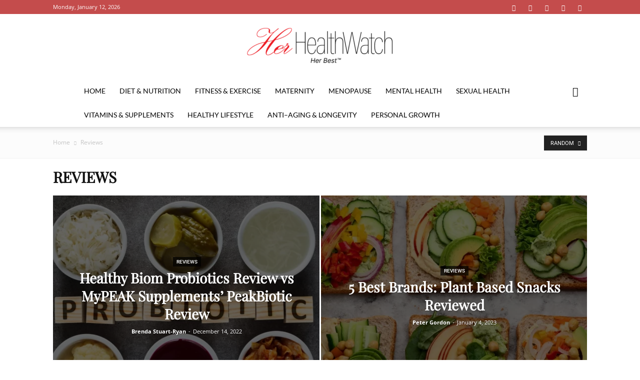

--- FILE ---
content_type: text/html; charset=UTF-8
request_url: https://herhealthwatch.com/category/reviews/?filter_by=random_posts
body_size: 49819
content:
<!doctype html >
<!--[if IE 8]>    <html class="ie8" lang="en"> <![endif]-->
<!--[if IE 9]>    <html class="ie9" lang="en"> <![endif]-->
<!--[if gt IE 8]><!--> <html lang="en-US" prefix="og: https://ogp.me/ns#"> <!--<![endif]-->
<head>
    <title>Reviews - HerHealthWatch</title><style id="wphb-used-css-category">img:is([sizes=auto i],[sizes^="auto," i]){contain-intrinsic-size:3000px 1500px}img.emoji,img.wp-smiley{display:inline!important;border:none!important;box-shadow:none!important;height:1em!important;width:1em!important;margin:0 .07em!important;vertical-align:-.1em!important;background:0 0!important;padding:0!important}.wp-block-button__link{color:#fff;background-color:#32373c;border-radius:9999px;box-shadow:none;text-decoration:none;padding:calc(.667em + 2px) calc(1.333em + 2px);font-size:1.125em}.wp-block-file__button{background:#32373c;color:#fff;text-decoration:none}:root{--wp--preset--color--black:#000000;--wp--preset--color--cyan-bluish-gray:#abb8c3;--wp--preset--color--white:#ffffff;--wp--preset--color--pale-pink:#f78da7;--wp--preset--color--vivid-red:#cf2e2e;--wp--preset--color--luminous-vivid-orange:#ff6900;--wp--preset--color--luminous-vivid-amber:#fcb900;--wp--preset--color--light-green-cyan:#7bdcb5;--wp--preset--color--vivid-green-cyan:#00d084;--wp--preset--color--pale-cyan-blue:#8ed1fc;--wp--preset--color--vivid-cyan-blue:#0693e3;--wp--preset--color--vivid-purple:#9b51e0;--wp--preset--gradient--vivid-cyan-blue-to-vivid-purple:linear-gradient(135deg,rgba(6,147,227,1) 0%,rgb(155,81,224) 100%);--wp--preset--gradient--light-green-cyan-to-vivid-green-cyan:linear-gradient(135deg,rgb(122,220,180) 0%,rgb(0,208,130) 100%);--wp--preset--gradient--luminous-vivid-amber-to-luminous-vivid-orange:linear-gradient(135deg,rgba(252,185,0,1) 0%,rgba(255,105,0,1) 100%);--wp--preset--gradient--luminous-vivid-orange-to-vivid-red:linear-gradient(135deg,rgba(255,105,0,1) 0%,rgb(207,46,46) 100%);--wp--preset--gradient--very-light-gray-to-cyan-bluish-gray:linear-gradient(135deg,rgb(238,238,238) 0%,rgb(169,184,195) 100%);--wp--preset--gradient--cool-to-warm-spectrum:linear-gradient(135deg,rgb(74,234,220) 0%,rgb(151,120,209) 20%,rgb(207,42,186) 40%,rgb(238,44,130) 60%,rgb(251,105,98) 80%,rgb(254,248,76) 100%);--wp--preset--gradient--blush-light-purple:linear-gradient(135deg,rgb(255,206,236) 0%,rgb(152,150,240) 100%);--wp--preset--gradient--blush-bordeaux:linear-gradient(135deg,rgb(254,205,165) 0%,rgb(254,45,45) 50%,rgb(107,0,62) 100%);--wp--preset--gradient--luminous-dusk:linear-gradient(135deg,rgb(255,203,112) 0%,rgb(199,81,192) 50%,rgb(65,88,208) 100%);--wp--preset--gradient--pale-ocean:linear-gradient(135deg,rgb(255,245,203) 0%,rgb(182,227,212) 50%,rgb(51,167,181) 100%);--wp--preset--gradient--electric-grass:linear-gradient(135deg,rgb(202,248,128) 0%,rgb(113,206,126) 100%);--wp--preset--gradient--midnight:linear-gradient(135deg,rgb(2,3,129) 0%,rgb(40,116,252) 100%);--wp--preset--font-size--small:11px;--wp--preset--font-size--medium:20px;--wp--preset--font-size--large:32px;--wp--preset--font-size--x-large:42px}body .is-layout-flex{display:flex}.is-layout-flex{flex-wrap:wrap;align-items:center}.is-layout-flex>:is(*,div){margin:0}body .is-layout-grid{display:grid}.is-layout-grid>:is(*,div){margin:0}.has-black-color{color:var(--wp--preset--color--black)!important}.has-cyan-bluish-gray-color{color:var(--wp--preset--color--cyan-bluish-gray)!important}.has-white-color{color:var(--wp--preset--color--white)!important}.has-pale-pink-color{color:var(--wp--preset--color--pale-pink)!important}.has-vivid-red-color{color:var(--wp--preset--color--vivid-red)!important}.has-luminous-vivid-orange-color{color:var(--wp--preset--color--luminous-vivid-orange)!important}.has-luminous-vivid-amber-color{color:var(--wp--preset--color--luminous-vivid-amber)!important}.has-light-green-cyan-color{color:var(--wp--preset--color--light-green-cyan)!important}.has-vivid-green-cyan-color{color:var(--wp--preset--color--vivid-green-cyan)!important}.has-pale-cyan-blue-color{color:var(--wp--preset--color--pale-cyan-blue)!important}.has-vivid-cyan-blue-color{color:var(--wp--preset--color--vivid-cyan-blue)!important}.has-vivid-purple-color{color:var(--wp--preset--color--vivid-purple)!important}.has-black-background-color{background-color:var(--wp--preset--color--black)!important}.has-cyan-bluish-gray-background-color{background-color:var(--wp--preset--color--cyan-bluish-gray)!important}.has-white-background-color{background-color:var(--wp--preset--color--white)!important}.has-pale-pink-background-color{background-color:var(--wp--preset--color--pale-pink)!important}.has-vivid-red-background-color{background-color:var(--wp--preset--color--vivid-red)!important}.has-luminous-vivid-orange-background-color{background-color:var(--wp--preset--color--luminous-vivid-orange)!important}.has-luminous-vivid-amber-background-color{background-color:var(--wp--preset--color--luminous-vivid-amber)!important}.has-light-green-cyan-background-color{background-color:var(--wp--preset--color--light-green-cyan)!important}.has-vivid-green-cyan-background-color{background-color:var(--wp--preset--color--vivid-green-cyan)!important}.has-pale-cyan-blue-background-color{background-color:var(--wp--preset--color--pale-cyan-blue)!important}.has-vivid-cyan-blue-background-color{background-color:var(--wp--preset--color--vivid-cyan-blue)!important}.has-vivid-purple-background-color{background-color:var(--wp--preset--color--vivid-purple)!important}.has-black-border-color{border-color:var(--wp--preset--color--black)!important}.has-cyan-bluish-gray-border-color{border-color:var(--wp--preset--color--cyan-bluish-gray)!important}.has-white-border-color{border-color:var(--wp--preset--color--white)!important}.has-pale-pink-border-color{border-color:var(--wp--preset--color--pale-pink)!important}.has-vivid-red-border-color{border-color:var(--wp--preset--color--vivid-red)!important}.has-luminous-vivid-orange-border-color{border-color:var(--wp--preset--color--luminous-vivid-orange)!important}.has-luminous-vivid-amber-border-color{border-color:var(--wp--preset--color--luminous-vivid-amber)!important}.has-light-green-cyan-border-color{border-color:var(--wp--preset--color--light-green-cyan)!important}.has-vivid-green-cyan-border-color{border-color:var(--wp--preset--color--vivid-green-cyan)!important}.has-pale-cyan-blue-border-color{border-color:var(--wp--preset--color--pale-cyan-blue)!important}.has-vivid-cyan-blue-border-color{border-color:var(--wp--preset--color--vivid-cyan-blue)!important}.has-vivid-purple-border-color{border-color:var(--wp--preset--color--vivid-purple)!important}.has-vivid-cyan-blue-to-vivid-purple-gradient-background{background:var(--wp--preset--gradient--vivid-cyan-blue-to-vivid-purple)!important}.has-light-green-cyan-to-vivid-green-cyan-gradient-background{background:var(--wp--preset--gradient--light-green-cyan-to-vivid-green-cyan)!important}.has-luminous-vivid-amber-to-luminous-vivid-orange-gradient-background{background:var(--wp--preset--gradient--luminous-vivid-amber-to-luminous-vivid-orange)!important}.has-luminous-vivid-orange-to-vivid-red-gradient-background{background:var(--wp--preset--gradient--luminous-vivid-orange-to-vivid-red)!important}.has-very-light-gray-to-cyan-bluish-gray-gradient-background{background:var(--wp--preset--gradient--very-light-gray-to-cyan-bluish-gray)!important}.has-cool-to-warm-spectrum-gradient-background{background:var(--wp--preset--gradient--cool-to-warm-spectrum)!important}.has-blush-light-purple-gradient-background{background:var(--wp--preset--gradient--blush-light-purple)!important}.has-blush-bordeaux-gradient-background{background:var(--wp--preset--gradient--blush-bordeaux)!important}.has-luminous-dusk-gradient-background{background:var(--wp--preset--gradient--luminous-dusk)!important}.has-pale-ocean-gradient-background{background:var(--wp--preset--gradient--pale-ocean)!important}.has-electric-grass-gradient-background{background:var(--wp--preset--gradient--electric-grass)!important}.has-midnight-gradient-background{background:var(--wp--preset--gradient--midnight)!important}.has-small-font-size{font-size:var(--wp--preset--font-size--small)!important}.has-medium-font-size{font-size:var(--wp--preset--font-size--medium)!important}.has-large-font-size{font-size:var(--wp--preset--font-size--large)!important}.has-x-large-font-size{font-size:var(--wp--preset--font-size--x-large)!important}:root:where(.wp-block-pullquote){font-size:1.5em;line-height:1.6}.wpcf7 input[type=email],.wpcf7 input[type=tel],.wpcf7 input[type=url]{direction:ltr}.clearfix:after,.clearfix:before{content:"";line-height:0;display:table}.clearfix:after{clear:both}@media (width >= 768px){.tdm-header-style-3 .td-affix .td-main-menu-logo img{top:0}}@-moz-document url-prefix(){@media (width >= 768px){.tdm-header-style-3 .td-main-menu-logo a img{top:-1px}}}.tdm-header-style-1.td-header-wrap .td-header-top-menu-full,.tdm-header-style-2.td-header-wrap .td-header-top-menu-full,.tdm-header-style-3.td-header-wrap .td-header-top-menu-full{background-color:#222}.tdm-header-style-1 .td-main-menu-logo,.tdm-header-style-2 .td-main-menu-logo,.tdm-header-style-3 .td-main-menu-logo{height:80px;margin-right:42px;display:block}@media (width >= 1019px) and (width <= 1140px){.tdm-header-style-1 .td-main-menu-logo,.tdm-header-style-2 .td-main-menu-logo,.tdm-header-style-3 .td-main-menu-logo{margin-right:20px}}@media (width >= 768px) and (width <= 1018px){.tdm-header-style-1 .td-main-menu-logo,.tdm-header-style-2 .td-main-menu-logo,.tdm-header-style-3 .td-main-menu-logo{margin-right:10px}}@media (width <= 767px){.tdm-header-style-1 .td-main-menu-logo,.tdm-header-style-2 .td-main-menu-logo,.tdm-header-style-3 .td-main-menu-logo{float:left;width:0;height:0;margin:0;display:inline}}.tdm-header-style-1 .td-main-menu-logo a,.tdm-header-style-2 .td-main-menu-logo a,.tdm-header-style-3 .td-main-menu-logo a{line-height:80px}.tdm-header-style-1 .td-main-menu-logo img,.tdm-header-style-2 .td-main-menu-logo img,.tdm-header-style-3 .td-main-menu-logo img{max-height:80px}@media (width <= 767px){.tdm-header-style-1 .td-main-menu-logo img,.tdm-header-style-2 .td-main-menu-logo img,.tdm-header-style-3 .td-main-menu-logo img{max-height:48px}}.tdm-header-style-1 .td-header-menu-social,.tdm-header-style-2 .td-header-menu-social,.tdm-header-style-3 .td-header-menu-social{line-height:80px}.tdm-header-style-1 .td-header-menu-wrap-full #td-header-search-button,.tdm-header-style-2 .td-header-menu-wrap-full #td-header-search-button,.tdm-header-style-3 .td-header-menu-wrap-full #td-header-search-button{color:#000}.tdm-header-style-1 .td-header-menu-wrap-full #td-header-search-button .td-icon-search,.tdm-header-style-2 .td-header-menu-wrap-full #td-header-search-button .td-icon-search,.tdm-header-style-3 .td-header-menu-wrap-full #td-header-search-button .td-icon-search{line-height:80px}.tdm-header-style-1 #td-header-menu,.tdm-header-style-2 #td-header-menu,.tdm-header-style-3 #td-header-menu{display:block}.tdm-header-style-1 .sf-menu>li>a,.tdm-header-style-2 .sf-menu>li>a,.tdm-header-style-3 .sf-menu>li>a{line-height:80px}@media (width >= 1019px) and (width <= 1140px){.tdm-header-style-1 .sf-menu>li>a,.tdm-header-style-2 .sf-menu>li>a,.tdm-header-style-3 .sf-menu>li>a{padding:0 12px}}@media (width <= 767px){.tdm-header-style-1 .td-header-main-menu,.tdm-header-style-2 .td-header-main-menu,.tdm-header-style-3 .td-header-main-menu{height:54px}}.tdm-header-style-1 .td-affix .td-header-menu-social,.tdm-header-style-2 .td-affix .td-header-menu-social,.tdm-header-style-3 .td-affix .td-header-menu-social{line-height:48px}@media (width >= 767px){.tdm-header-style-2 #td-header-menu>div>.sf-menu{margin:0 auto;display:table}}.tdm-header-style-3 .sf-menu{float:right}.tdm-menu-active-style3 .tdm-header .sf-menu>li>a:after,.tdm-menu-active-style4 .tdm-header .sf-menu>li>a:after,.tdm-menu-active-style5 .tdm-header .sf-menu>li>a:after{display:none}.tdm-menu-active-style4 .tdm-header ul.sf-menu>li{line-height:80px}.tdm-menu-active-style4 .tdm-header ul.sf-menu>li>a{line-height:1;display:inline-block}.tdm-menu-active-style4 .tdm-header .td-affix ul.sf-menu>li{line-height:24px!important}.tdm-menu-active-style3 .tdm-header.td-header-wrap .sf-menu>.current-category-ancestor>a,.tdm-menu-active-style3 .tdm-header.td-header-wrap .sf-menu>.current-menu-ancestor>a,.tdm-menu-active-style3 .tdm-header.td-header-wrap .sf-menu>.current-menu-item>a,.tdm-menu-active-style3 .tdm-header.td-header-wrap .sf-menu>.sfHover>a,.tdm-menu-active-style3 .tdm-header.td-header-wrap .sf-menu>li>a:hover{color:var(--td_theme_color,#4db2ec)}.tdm-menu-active-style4 .tdm-header .sf-menu>li>a{border:3px solid #0000;margin:0 9px;padding:10px}.tdm-menu-active-style4 .tdm-header .sf-menu>.current-category-ancestor>a,.tdm-menu-active-style4 .tdm-header .sf-menu>.current-menu-ancestor>a,.tdm-menu-active-style4 .tdm-header .sf-menu>.current-menu-item>a,.tdm-menu-active-style4 .tdm-header .sf-menu>.sfHover>a,.tdm-menu-active-style4 .tdm-header .sf-menu>li>a:hover{border-color:var(--td_theme_color,#4db2ec)}.tdm-menu-active-style4 .tdm-header .td-affix .sf-menu>li>a{padding:0}.tdm-menu-active-style5 .tdm-header .td-header-menu-wrap .sf-menu>.current-category-ancestor>a,.tdm-menu-active-style5 .tdm-header .td-header-menu-wrap .sf-menu>.current-menu-ancestor>a,.tdm-menu-active-style5 .tdm-header .td-header-menu-wrap .sf-menu>.current-menu-item>a,.tdm-menu-active-style5 .tdm-header .td-header-menu-wrap .sf-menu>.sfHover>a,.tdm-menu-active-style5 .tdm-header .td-header-menu-wrap .sf-menu>li>a:hover{background-color:var(--td_theme_color,#4db2ec);color:#fff}.td-header-menu-social{margin-left:15px}.tdm-header .header-search-wrap{float:right;margin-left:15px;position:relative}.tdm-title{color:#111;margin-top:10px;margin-bottom:26px;font-size:36px;font-weight:400;line-height:47px;-webkit-transition:all .2s;transition:all .2s}@media (width <= 767px){.tdm-title{font-size:35px;line-height:39px}}.tds-title .tdm-title{display:inline-block}.tdm-title-sm{margin-bottom:7px;font-size:23px;font-weight:500;line-height:33px}.tdm-descr{font-family:var(--td_default_google_font_1, "Open Sans", "Open Sans Regular", sans-serif);color:#666;margin-bottom:30px;font-size:16px;line-height:28px}@media (width <= 1018px){.tdm-descr{font-size:15px;line-height:24px}}@media (width >= 768px) and (width <= 1018px){.tdm-descr{margin-bottom:25px}}@media (width <= 767px){.tdm-descr{margin-bottom:20px}}.tds-title2 .tdm-title{margin-bottom:0!important}.tds-title2 .tdm-title-line{-webkit-transition:all .2s;transition:all .2s;display:table;position:relative}.tds-title2 .tdm-title-line:after{content:"";background-color:var(--td_theme_color,#4db2ec);width:100%;margin:auto;-webkit-transition:all .2s;transition:all .2s;position:absolute;top:0;left:0}.ie10 div .tdm-title,.ie11 div .tdm-title{background:0 0}@font-face{font-family:'EB Garamond';font-style:normal;font-weight:400;font-display:swap;src:url(https://fonts.gstatic.com/s/ebgaramond/v30/SlGDmQSNjdsmc35JDF1K5E55YMjF_7DPuGi-6_RkBI96.ttf) format('truetype')}@font-face{font-family:'EB Garamond';font-style:normal;font-weight:600;font-display:swap;src:url(https://fonts.gstatic.com/s/ebgaramond/v30/SlGDmQSNjdsmc35JDF1K5E55YMjF_7DPuGi-NfNkBI96.ttf) format('truetype')}@font-face{font-family:Lato;font-style:normal;font-weight:400;font-display:swap;src:url(https://fonts.gstatic.com/s/lato/v24/S6uyw4BMUTPHjx4wWw.ttf) format('truetype')}@font-face{font-family:'Open Sans';font-style:normal;font-weight:400;font-stretch:normal;font-display:swap;src:url(https://fonts.gstatic.com/s/opensans/v40/memSYaGs126MiZpBA-UvWbX2vVnXBbObj2OVZyOOSr4dVJWUgsjZ0B4gaVc.ttf) format('truetype')}@font-face{font-family:'Open Sans';font-style:normal;font-weight:600;font-stretch:normal;font-display:swap;src:url(https://fonts.gstatic.com/s/opensans/v40/memSYaGs126MiZpBA-UvWbX2vVnXBbObj2OVZyOOSr4dVJWUgsgH1x4gaVc.ttf) format('truetype')}@font-face{font-family:'Open Sans';font-style:normal;font-weight:700;font-stretch:normal;font-display:swap;src:url(https://fonts.gstatic.com/s/opensans/v40/memSYaGs126MiZpBA-UvWbX2vVnXBbObj2OVZyOOSr4dVJWUgsg-1x4gaVc.ttf) format('truetype')}@font-face{font-family:'Playfair Display';font-style:normal;font-weight:400;font-display:swap;src:url(https://fonts.gstatic.com/s/playfairdisplay/v37/nuFvD-vYSZviVYUb_rj3ij__anPXJzDwcbmjWBN2PKdFvXDXbtY.ttf) format('truetype')}@font-face{font-family:Roboto;font-style:normal;font-weight:400;font-stretch:normal;font-display:swap;src:url(https://fonts.gstatic.com/s/roboto/v47/KFOMCnqEu92Fr1ME7kSn66aGLdTylUAMQXC89YmC2DPNWubEbVmUiA8.ttf) format('truetype')}@font-face{font-family:Roboto;font-style:normal;font-weight:500;font-stretch:normal;font-display:swap;src:url(https://fonts.gstatic.com/s/roboto/v47/KFOMCnqEu92Fr1ME7kSn66aGLdTylUAMQXC89YmC2DPNWub2bVmUiA8.ttf) format('truetype')}@font-face{font-family:Roboto;font-style:normal;font-weight:600;font-stretch:normal;font-display:swap;src:url(https://fonts.gstatic.com/s/roboto/v47/KFOMCnqEu92Fr1ME7kSn66aGLdTylUAMQXC89YmC2DPNWuYaalmUiA8.ttf) format('truetype')}@font-face{font-family:Roboto;font-style:normal;font-weight:700;font-stretch:normal;font-display:swap;src:url(https://fonts.gstatic.com/s/roboto/v47/KFOMCnqEu92Fr1ME7kSn66aGLdTylUAMQXC89YmC2DPNWuYjalmUiA8.ttf) format('truetype')}:root{--td_theme_color:#4db2ec;--td_grid_border_color:#ededed;--td_black:#222;--td_text_color:#111;--td_default_google_font_1:"Open Sans","Open Sans Regular",sans-serif;--td_default_google_font_2:"Roboto",sans-serif}.clearfix:after,.clearfix:before{content:"";line-height:0;display:table}.clearfix:after{clear:both}html{-webkit-text-size-adjust:100%;-ms-text-size-adjust:100%;font-family:sans-serif}body{margin:0}article,figure,header,menu,section{display:block}canvas{vertical-align:baseline;display:block}[hidden]{display:none}a{background-color:#0000}a:active,a:hover{outline:0}b,strong{font-weight:700}img{border:0}svg:not(:root){overflow:hidden}figure{margin:0}code,kbd{font-family:monospace;font-size:1em}button,input{color:inherit;font:inherit;margin:0}button{overflow:visible}button{text-transform:none}button,html input[type=button],input[type=submit]{-webkit-appearance:button;cursor:pointer}button::-moz-focus-inner,input::-moz-focus-inner{border:0;padding:0}input{line-height:normal}input[type=number]::-webkit-inner-spin-button,input[type=number]::-webkit-outer-spin-button{height:auto}input[type=search]{-webkit-appearance:textfield;-webkit-box-sizing:content-box;-moz-box-sizing:content-box;box-sizing:content-box}input[type=search]::-webkit-search-cancel-button,input[type=search]::-webkit-search-decoration{-webkit-appearance:none}table{border-collapse:collapse;border-spacing:0}*,:after,:before{-webkit-box-sizing:border-box;-moz-box-sizing:border-box;box-sizing:border-box}img{max-width:100%;height:auto}.td-category-grid,.td-main-content-wrap{background-color:#fff}.td-container,.tdc-row{width:1068px;margin-left:auto;margin-right:auto}.td-container:after,.td-container:before,.tdc-row:after,.tdc-row:before{content:"";line-height:0;display:table}.td-container:after,.tdc-row:after{clear:both}.tdc-row[class*=stretch_row]>.td-pb-row>.td-element-style{width:100vw!important;left:50%!important;transform:translateX(-50%)!important}@media (width <= 767px){.td-pb-row>.td-element-style{width:100vw!important;left:50%!important;transform:translateX(-50%)!important}}.td-md-is-ios .tdc-row[class*=stretch_row]>.td-pb-row>.td-element-style{width:calc(100vw + 1px)!important}@media (width <= 767px){.td-md-is-ios .td-pb-row>.td-element-style{width:calc(100vw + 1px)!important}}.tdc-row.stretch_row_1400{max-width:1440px;width:auto!important}@media (width >= 768px) and (width <= 1018px){.tdc-row.stretch_row_1400>.td-pb-row{margin-left:0;margin-right:0}}@media (width >= 1141px){.tdc-row.stretch_row_1400{padding-left:24px;padding-right:24px}}@media (width >= 1019px) and (width <= 1140px){.tdc-row.stretch_row_1400{padding-left:20px;padding-right:20px}}@media (width <= 767px){.tdc-row.td-stretch-content{padding-left:20px;padding-right:20px}}.td-pb-row{margin-left:-24px;margin-right:-24px;position:relative}.td-pb-row:after,.td-pb-row:before{content:"";display:table}.td-pb-row:after{clear:both}.td-pb-row [class*=td-pb-span]{float:left;min-height:1px;padding-left:24px;padding-right:24px;display:block;position:relative}@media (width >= 1019px) and (width <= 1140px){.td-pb-row [class*=td-pb-span]{padding-left:20px;padding-right:20px}}@media (width >= 768px) and (width <= 1018px){.td-pb-row [class*=td-pb-span]{padding-left:14px;padding-right:14px}}@media (width <= 767px){.td-pb-row [class*=td-pb-span]{float:none;width:100%;padding-left:0;padding-right:0}}.td-ss-main-sidebar{-webkit-backface-visibility:hidden;-webkit-perspective:1000px}.td-pb-span3{width:25%}.td-pb-span4{width:33.3333%}.td-pb-span8{width:66.6667%}.td-pb-span12{width:100%}.wpb_row{margin-bottom:0}.vc_row .vc_column-inner{padding-left:0;padding-right:0}.td-block-row{margin-left:-24px;margin-right:-24px}.td-block-row:after,.td-block-row:before{content:"";display:table}.td-block-row:after{clear:both}.td-block-row [class*=td-block-span]{float:left;min-height:1px;padding-left:24px;padding-right:24px;display:block}@media (width >= 1019px) and (width <= 1140px){.td-block-row [class*=td-block-span]{padding-left:20px;padding-right:20px}}@media (width >= 768px) and (width <= 1018px){.td-block-row [class*=td-block-span]{padding-left:14px;padding-right:14px}}@media (width <= 767px){.td-block-row [class*=td-block-span]{float:none;width:100%;padding-left:0;padding-right:0}}.td-block-span12{width:100%}@media (width >= 1019px) and (width <= 1140px){.td-container,.tdc-row{width:980px}.td-block-row,.td-pb-row{margin-left:-20px;margin-right:-20px}}@media (width >= 768px) and (width <= 1018px){.td-container,.tdc-row{width:740px}.td-block-row,.td-pb-row{margin-left:-14px;margin-right:-14px}}@media (width <= 767px){.td-container,.tdc-row{width:100%;padding-left:20px;padding-right:20px}.td-block-row,.td-pb-row{width:100%;margin-left:0;margin-right:0}}.td-header-wrap{z-index:2000;position:relative}.td-header-row{font-family:var(--td_default_google_font_1, "Open Sans", "Open Sans Regular", sans-serif)}.td-header-row:after,.td-header-row:before{content:"";display:table}.td-header-row:after{clear:both}.td-header-row [class*=td-header-sp]{float:left;min-height:1px;padding-left:24px;padding-right:24px;display:block}@media (width >= 1019px) and (width <= 1140px){.td-header-row [class*=td-header-sp]{padding-left:20px;padding-right:20px}}@media (width >= 768px) and (width <= 1018px){.td-header-row [class*=td-header-sp]{padding-left:14px;padding-right:14px}}@media (width <= 767px){.td-header-row [class*=td-header-sp]{float:none;width:100%;padding-left:0;padding-right:0}}.td-header-gradient:before{content:"";z-index:1;background:url("[data-uri]");width:100%;height:12px;position:absolute;bottom:-12px;left:0}@media (width <= 767px){#td-header-search-button{display:none}}#td-header-search-button-mob{display:none}@media (width <= 767px){#td-header-search-button-mob{display:block}}@media (width >= 768px){.td-drop-down-search .td-search-form{margin:20px}}.td-header-wrap .td-drop-down-search{visibility:hidden;opacity:0;pointer-events:none;background-color:#fff;border-top:0;width:342px;-webkit-transition:all .4s;transition:all .4s;position:absolute;top:100%;right:0;-webkit-transform:translate3d(0,20px,0);transform:translate3d(0,20px,0);-webkit-box-shadow:0 2px 6px #0003;box-shadow:0 2px 6px #0003}.td-header-wrap .td-drop-down-search .btn{min-width:67px;height:32px;text-shadow:none;vertical-align:top;padding:7px 15px 8px;line-height:17px;-webkit-transition:background-color .4s;transition:background-color .4s;position:absolute;right:20px;margin:0!important}.td-header-wrap .td-drop-down-search .btn:hover{background-color:var(--td_theme_color,#4db2ec)}.td-header-wrap .td-drop-down-search:before{content:"";border-style:solid;border-width:0 5.5px 6px;border-color:transparent transparent var(--td_theme_color,#4db2ec) transparent;width:0;height:0;display:block;position:absolute;top:-9px;right:19px}.td-header-wrap .td-drop-down-search:after{content:"";background-color:var(--td_theme_color,#4db2ec);width:100%;height:3px;margin:0 auto;display:block;position:absolute;top:-3px;left:0;right:0}.td-header-wrap #td-header-search{border-right:0;width:235px;height:32px;margin:0;line-height:17px;border-color:#eaeaea!important}@media (width <= 767px){.td-header-wrap #td-header-search{width:91%;font-size:16px}}.td-header-wrap .td-post-category{z-index:2;position:relative}.td-banner-wrap-full{position:relative}.td-header-menu-wrap-full{z-index:9998;position:relative}@media (width <= 767px){.td-header-wrap .td-header-main-menu,.td-header-wrap .td-header-menu-wrap,.td-header-wrap .td-header-menu-wrap-full{background-color:var(--td_mobile_menu_color,#222)!important;height:54px!important}.header-search-wrap .td-icon-search{color:var(--td_mobile_icons_color,#fff)!important}}.td-header-wrap .td-header-menu-wrap-full{background-color:#fff}.td-header-main-menu{z-index:999;padding-right:48px;position:relative}@media (width <= 767px){.td-header-main-menu{padding-left:2px;padding-right:64px}}.sf-menu,.sf-menu li,.sf-menu ul{margin:0;list-style:none}@media (width <= 767px){.sf-menu{display:none}}.sf-menu ul{width:10em;position:absolute;top:-999em}.sf-menu>li.td-normal-menu>ul.sub-menu{left:-15px}@media (width >= 768px) and (width <= 1018px){.sf-menu>li.td-normal-menu>ul.sub-menu{left:-5px}}.sf-menu ul li{width:100%}.sf-menu li:hover{visibility:inherit}.sf-menu li{float:left;position:relative}.sf-menu li .fa{vertical-align:middle;margin-right:10px;font-size:1.4em;position:relative;top:-1px}.sf-menu .td-menu-item>a{display:block;position:relative}.sf-menu li.sfHover ul,.sf-menu li:hover ul{z-index:99;top:auto;left:0}ul.sf-menu li.sfHover li ul,ul.sf-menu li:hover li ul{top:-999em}ul.sf-menu li li.sfHover ul,ul.sf-menu li li:hover ul{left:10em;top:0!important}ul.sf-menu li li.sfHover li ul,ul.sf-menu li li:hover li ul{top:-999em}.sf-menu>.current-category-ancestor,.sf-menu>.current-menu-ancestor,.sf-menu>.current-menu-item{z-index:0}.sf-menu>li>a{color:#000;text-transform:uppercase;-webkit-backface-visibility:hidden;padding:0 14px;font-size:14px;font-weight:700;line-height:48px}@media (width >= 768px) and (width <= 1018px){.sf-menu>li>a{padding:0 9px;font-size:11px}}.sf-menu>.current-category-ancestor>a,.sf-menu>.current-menu-ancestor>a,.sf-menu>.current-menu-item>a,.sf-menu>.sfHover,.sf-menu>.sfHover>a,.sf-menu>li>a:hover{z-index:999}.sf-menu>.current-category-ancestor>a,.sf-menu>.current-menu-ancestor>a,.sf-menu>.current-menu-item>a,.sf-menu>.sfHover>a,.sf-menu>li>a:hover,.td-affix .sf-menu>.current-category-ancestor>a,.td-affix .sf-menu>.current-menu-ancestor>a,.td-affix .sf-menu>.current-menu-item>a,.td-affix .sf-menu>.sfHover>a,.td-affix .sf-menu>li>a:hover{background-color:#0000}.sf-menu>li>a:after{content:"";background-color:#0000;width:0;height:3px;margin:0 auto;-webkit-transition:width .2s;transition:width .2s;position:absolute;bottom:0;left:0;right:0;-webkit-transform:translate3d(0,0,0);transform:translate3d(0,0,0)}.sf-menu>.current-category-ancestor>a:after,.sf-menu>.current-menu-ancestor>a:after,.sf-menu>.current-menu-item>a:after,.sf-menu>.sfHover>a:after,.sf-menu>li:hover>a:after{background-color:var(--td_theme_color,#4db2ec);width:100%}#td-header-menu{vertical-align:top;display:inline-block}.td-normal-menu ul{box-shadow:1px 1px 4px #00000026}.sf-menu .td-normal-menu ul{padding:15px 0}@media (width >= 768px) and (width <= 1018px){.sf-menu .td-normal-menu ul{padding:8px 0}}.sf-menu .td-normal-menu ul ul{margin:-15px 0}@media (width >= 768px) and (width <= 1018px){.sf-menu .td-normal-menu ul ul{margin:-8px 0}}.sf-menu ul{background-color:#fff}.sf-menu ul .td-menu-item>a{color:#111;padding:7px 30px;font-size:12px;line-height:20px}.sf-menu ul .td-menu-item>a .fa{text-align:center;width:20px;margin-right:5px;font-size:1em;position:relative;top:-1px}@media (width >= 768px) and (width <= 1018px){.sf-menu ul .td-menu-item>a{padding:5px 16px 6px;font-size:11px}}.sf-menu ul .td-icon-menu-down{float:right;font-size:7px;top:0}.sf-menu ul .current-category-ancestor>a,.sf-menu ul .current-menu-ancestor>a,.sf-menu ul .current-menu-item>a,.sf-menu ul .sfHover>a,.sf-menu ul .td-menu-item>a:hover{color:var(--td_theme_color,#4db2ec)}.sf-menu a:active,.sf-menu a:focus,.sf-menu a:hover,.sf-menu li.sfHover,.sf-menu li:hover{outline:0}.sf-menu .td-icon-menu-down{margin-top:-5px;padding-left:7px;font-size:9px;position:absolute;top:50%}@media (width >= 768px) and (width <= 1018px){.sf-menu .td-icon-menu-down{padding-left:6px}}.sf-menu .sub-menu{-webkit-backface-visibility:hidden}.sf-menu .sub-menu .td-icon-menu-down{margin-top:-9px;line-height:19px;position:absolute;top:50%;right:19px}.header-search-wrap{z-index:999;position:absolute;top:0;right:0}.header-search-wrap .td-icon-search{text-align:center;width:48px;font-size:19px;line-height:48px;display:inline-block}@media (width >= 768px) and (width <= 1018px){.header-search-wrap .td-icon-search{font-size:15px}}@media (width <= 767px){.header-search-wrap .td-icon-search{width:54px;height:54px;margin-right:2px;font-size:22px;line-height:54px}}.td-mega-menu-page .sub-menu ul{position:initial!important;width:auto!important;display:inline-block!important}#td-outer-wrap{overflow:hidden}@media (width <= 767px){#td-outer-wrap{width:100%;-webkit-transform-origin:50% 200px 0;transform-origin:50% 200px 0;margin:auto;-webkit-transition:transform .7s;transition:transform .7s}}#td-top-mobile-toggle{display:none}@media (width <= 767px){#td-top-mobile-toggle{display:inline-block;position:relative}}#td-top-mobile-toggle a{display:inline-block}#td-top-mobile-toggle i{width:64px;height:54px;color:var(--td_mobile_icons_color,#fff);padding-top:1px;font-size:27px;line-height:54px;display:inline-block}.td-menu-background{background-repeat:var(--td_mobile_background_repeat,no-repeat);background-size:var(--td_mobile_background_size,cover);background-position:var(--td_mobile_background_size,center top);z-index:9999;visibility:hidden;width:100%;height:113%;display:block;position:fixed;top:0;-webkit-transform:translate3d(-100%,0,0);transform:translate3d(-100%,0,0)}.td-menu-background:before{content:"";opacity:.98;background:#313b45;background:-webkit-gradient(left top,left bottom,color-stop(0,var(--td_mobile_gradient_one_mob,#313b45)),color-stop(100%,var(--td_mobile_gradient_two_mob,#3393b8)));background:linear-gradient(to bottom,var(--td_mobile_gradient_one_mob,#313b45) 0,var(--td_mobile_gradient_two_mob,#3393b8) 100%);width:100%;height:100%;position:absolute;top:0;left:0}#td-mobile-nav{z-index:9999;visibility:hidden;width:100%;height:calc(100% + 1px);padding:0;font-family:-apple-system,\.SFNSText-Regular,San Francisco,Roboto,Segoe UI,Helvetica Neue,Lucida Grande,sans-serif;position:fixed;top:0;left:-1%;-webkit-transform:translate3d(-99%,0,0);transform:translate3d(-99%,0,0)}#td-mobile-nav .td_display_err{text-align:center;color:var(--td_mobile_text_color,#fff);background-color:#ffffff0f;border:none;border-radius:0;margin:-9px -30px 24px;padding:12px;font-size:14px;display:none;position:relative;-webkit-box-shadow:0 0 8px #00000029;box-shadow:0 0 8px #00000029}#td-mobile-nav input:invalid{box-shadow:none!important}#td-mobile-nav{height:1px;overflow:hidden}#td-mobile-nav .td-menu-socials{height:60px;padding:0 65px 0 20px;overflow:hidden}#td-mobile-nav .td-social-icon-wrap{margin:20px 5px 0 0;display:inline-block}#td-mobile-nav .td-social-icon-wrap i{width:40px;height:40px;color:var(--td_mobile_text_color,#fff);vertical-align:middle;background-color:#0000;border:none;font-size:14px;line-height:38px}#td-mobile-nav .td-social-icon-wrap .td-icon-instagram{font-size:16px}.td-mobile-close{z-index:1000;position:absolute;top:0;right:1px}.td-mobile-close .td-icon-close-mobile{width:70px;height:70px;color:var(--td_mobile_text_color,#fff);font-size:21px;line-height:70px;position:relative;top:4px}.td-mobile-content{padding:20px 20px 0}.td-mobile-container{padding-bottom:20px;position:relative}.td-mobile-content .fa{text-align:center;margin-right:10px;font-size:18px;display:inline-block;position:relative;top:-1px;min-width:22px!important}.td-mobile-content .sub-menu .fa{margin-right:5px;font-size:13px;min-width:16px!important}.td-mobile-content ul{margin:0;padding:0;list-style:none}.td-mobile-content li{float:none;-webkit-touch-callout:none;-webkit-user-select:none;user-select:none;margin-left:0}.td-mobile-content li a{color:var(--td_mobile_text_color,#fff);margin-left:0;padding:12px 30px 12px 12px;font-size:21px;font-weight:700;line-height:21px;display:block}.td-mobile-content .td-icon-menu-right{cursor:pointer;z-index:1000;float:right;color:var(--td_mobile_text_color,#fff);-webkit-transform-origin:50% 48% 0px;transform-origin:50% 48% 0px;padding:6px 12px;font-size:14px;-webkit-transition:transform .3s;transition:transform .3s;display:none;position:absolute;top:10px;right:-4px;-webkit-transform:rotate(-90deg);transform:rotate(-90deg)}.td-mobile-content .td-icon-menu-right:before{content:""}.td-mobile-content .sub-menu{opacity:0;max-height:0;-webkit-transition:max-height .5s cubic-bezier(.77, 0, .175, 1),opacity .5s cubic-bezier(.77, 0, .175, 1);transition:max-height .5s cubic-bezier(.77, 0, .175, 1),opacity .5s cubic-bezier(.77, 0, .175, 1);overflow:hidden}.td-mobile-content .sub-menu .td-icon-menu-right{color:var(--td_mobile_text_color,#fff);font-size:11px;top:8px;right:-2px}.td-mobile-content .sub-menu a{font-size:16px;font-weight:400;line-height:19px;padding:9px 26px 9px 36px!important}.td-mobile-content .sub-menu .sub-menu a{padding-left:55px!important}.td-mobile-content .sub-menu .sub-menu .sub-menu a{padding-left:74px!important}.td-mobile-content .current-category-ancestor>a,.td-mobile-content .current-menu-ancestor>a,.td-mobile-content .current-menu-item>a{color:var(--td_mobile_text_active_color,#73c7e3)}.td-mobile-content .menu-item-has-children a{z-index:1;width:100%}.td-mobile-container{opacity:1}.td-search-wrap-mob{text-align:center;z-index:9999;visibility:hidden;width:100%;height:auto;color:var(--td_mobile_text_color,#fff);padding:0;font-family:-apple-system,\.SFNSText-Regular,San Francisco,Roboto,Segoe UI,Helvetica Neue,Lucida Grande,sans-serif;position:absolute;top:0}.td-search-wrap-mob .td-drop-down-search{opacity:0;visibility:hidden;-webkit-backface-visibility:hidden;-webkit-transition:all .5s;transition:all .5s;position:relative}.td-search-wrap-mob #td-header-search-mob{color:var(--td_mobile_text_color,#fff);text-align:center;background:0 0;border:0;outline:0;height:40px;margin:8px 0;padding:0;font-size:26px;font-weight:700;line-height:36px}.td-search-wrap-mob .td-search-input{margin:0 5%;position:relative}.td-search-wrap-mob .td-search-input span{opacity:.8;font-size:12px}.td-search-wrap-mob .td-search-input:after,.td-search-wrap-mob .td-search-input:before{content:"";background-color:var(--td_mobile_text_color,#fff);opacity:.2;width:100%;height:1px;display:block;position:absolute;bottom:0;left:0}.td-search-wrap-mob .td-search-input:after{opacity:.8;-webkit-transition:transform .5s .8s;transition:transform .5s .8s;-webkit-transform:scaleX(0);transform:scaleX(0)}.td-search-wrap-mob .td_module_wrap{text-align:left}.td-search-wrap-mob .td_module_wrap .entry-title{font-size:16px;line-height:20px}.td-search-wrap-mob .td_module_wrap .entry-title a,.td-search-wrap-mob .td_module_wrap:hover .entry-title a{color:var(--td_mobile_text_color,#fff)}.td-search-wrap-mob .td-post-date{color:var(--td_mobile_text_color,#ddd);opacity:.8}.td-search-wrap-mob .td-search-form{margin-bottom:30px}.td-search-wrap-mob .td-aj-search-results{text-align:left;margin:0 5%}.td-search-wrap-mob .td-module-thumb{top:auto;left:auto}.td-search-wrap-mob .result-msg{margin:0 5%}.td-search-wrap-mob .result-msg a{text-align:center;text-transform:uppercase;width:100%;color:var(--td_mobile_button_color_mob,#000);background-color:var(--td_mobile_button_background_mob,#fff);opacity:.8;border:none;border-radius:0;margin:10px 0 40px;font-size:17px;line-height:50px;display:block;-webkit-box-shadow:0 0 8px #0000005c;box-shadow:0 0 8px #0000005c}.td-search-background{z-index:9999;visibility:hidden;background-position:top;background-repeat:no-repeat;background-size:cover;width:100%;height:113%;-webkit-transition:all .5s cubic-bezier(.79, .14, .15, .86);transition:all .5s cubic-bezier(.79, .14, .15, .86);display:block;position:fixed;top:0;-webkit-transform:translate3d(100%,0,0);transform:translate3d(100%,0,0)}.td-search-background:before{content:"";opacity:.98;background:#313b45;background:-webkit-gradient(left top,left bottom,color-stop(0,var(--td_mobile_gradient_one_mob,#313b45)),color-stop(100%,var(--td_mobile_gradient_two_mob,#3393b8)));background:linear-gradient(to bottom,var(--td_mobile_gradient_one_mob,#313b45) 0,var(--td_mobile_gradient_two_mob,#3393b8) 100%);width:100%;height:100%;position:absolute;top:0;left:0}.td-search-close{text-align:right;z-index:1000}.td-search-close .td-icon-close-mobile{width:70px;height:70px;color:var(--td_mobile_text_color,#fff);font-size:21px;line-height:70px;position:relative;top:4px;right:0}#td-mobile-nav label{color:var(--td_mobile_text_color,#fff);opacity:.6;pointer-events:none;font-size:17px;position:absolute;top:26px;left:10px}.td-login-inputs{position:relative}body{font-family:Verdana,BlinkMacSystemFont,-apple-system,Segoe UI,Roboto,Oxygen,Ubuntu,Cantarell,Open Sans,Helvetica Neue,sans-serif;font-size:14px;line-height:21px}p{margin-top:0;margin-bottom:21px}a:active,a:focus{outline:0}a{color:var(--td_theme_color,#4db2ec);text-decoration:none}code{background-color:#f1f1f1;border:none;padding:2px 6px;position:relative;top:-1px}q{font-style:italic}ul{padding:0}ul li{margin-left:21px;line-height:24px}address{margin-bottom:21px;font-size:inherit!important;line-height:inherit!important}table{width:100%}h1,h2,h3{font-family:var(--td_default_google_font_2, "Roboto", sans-serif);color:var(--td_text_color,#111);margin:6px 0;font-weight:400}h1>a,h2>a,h3>a{color:var(--td_text_color,#111)}p.td-module-title{font-family:var(--td_default_google_font_2, "Roboto", sans-serif);color:var(--td_text_color,#111)}p.td-module-title>a{color:var(--td_text_color,#111)}h1{margin-top:33px;margin-bottom:23px;font-size:32px;line-height:40px}h2{margin-top:30px;margin-bottom:20px;font-size:27px;line-height:38px}h3{margin-top:27px;margin-bottom:17px;font-size:22px;line-height:30px}input:focus,input[type]:focus{outline:0}input[type=submit]{font-family:var(--td_default_google_font_2, "Roboto", sans-serif);background-color:var(--td_black,#222);color:#fff;border:none;border-radius:0;padding:8px 15px;font-size:13px;font-weight:500;-webkit-transition:background-color .4s;transition:background-color .4s}input[type=submit]:hover{background-color:var(--td_theme_color,#4db2ec)}input[type=email],input[type=tel],input[type=text],input[type=url]{color:#444;border:1px solid #e1e1e1;width:100%;max-width:100%;height:34px;padding:3px 9px;font-size:12px;line-height:21px}@media (width <= 767px){input[type=email],input[type=tel],input[type=text],input[type=url]{font-size:16px}}input[type=email]:active,input[type=email]:focus,input[type=tel]:active,input[type=tel]:focus,input[type=text]:active,input[type=text]:focus,input[type=url]:active,input[type=url]:focus{border-color:#b0b0b0!important}input[type=password]{vertical-align:middle;color:#444;border:1px solid #ccc;width:100%;max-width:100%;height:34px;margin-bottom:10px;padding:3px 9px;font-size:12px;line-height:21px;display:inline-table;position:relative;top:0}@media (width <= 767px){input[type=password]{font-size:16px}}img.wp-smiley{width:auto}.entry-title a:hover,.td-post-category:hover,.td_block_wrap a:hover,.widget a:hover{text-decoration:none!important}.dropcap{float:left;background-color:var(--td_theme_color,#4db2ec);color:#fff;text-align:center;text-transform:uppercase;min-width:62px;min-height:62px;margin:9px 13px 0 0;padding:2px 10px 4px;font-family:Verdana,BlinkMacSystemFont,-apple-system,Segoe UI,Roboto,Oxygen,Ubuntu,Cantarell,Open Sans,Helvetica Neue,sans-serif;font-size:50px;line-height:56px;display:block}.td_module_wrap{padding-bottom:35px;position:relative}.td_module_wrap .entry-title{margin:0 0 6px;font-size:21px;line-height:25px}.td_module_wrap:hover .entry-title a{color:var(--td_theme_color,#4db2ec)}.entry-title{word-wrap:break-word}.td-module-thumb{margin-bottom:13px;position:relative}.td-module-thumb .entry-thumb{display:block}.td-module-meta-info{font-family:var(--td_default_google_font_1, "Open Sans", "Open Sans Regular", sans-serif);min-height:17px;margin-bottom:7px;font-size:11px;line-height:1}.entry-review-stars{vertical-align:middle;display:inline-block;position:relative;top:1px}.td-post-author-name{font-weight:700;display:inline-block;position:relative;top:2px}.td-post-author-name a{color:#000}.td-post-author-name span{color:#ccc;margin:0 2px;font-weight:400}.td-post-author-name div{margin-right:2px;display:inline}.td-post-date{color:#767676;display:inline-block;position:relative;top:2px}.td-module-comments{float:right;font-family:var(--td_default_google_font_1, "Open Sans", "Open Sans Regular", sans-serif);text-align:center;font-size:10px;font-weight:600;line-height:1;position:relative}.td-module-comments a{color:#fff;background-color:#000;min-width:17px;padding:3px 4px 4px 5px;display:inline-block;position:relative}.td-module-comments a:after{content:"";border-top:3px solid #000;border-bottom:0 solid #0000;border-left:0 solid #0000;border-right:3px solid #0000;width:0;height:0;position:absolute;bottom:-3px;left:0}.td-excerpt{color:#767676;font-size:13px;font-family:var(--td_default_google_font_1, "Open Sans", "Open Sans Regular", sans-serif);word-wrap:break-word;overflow-wrap:anywhere;margin-top:9px}.td-read-more{font-family:var(--td_default_google_font_2, "Roboto", sans-serif);margin-bottom:20px;display:inline-block}.td-read-more a{background-color:var(--td_theme_color,#4db2ec);color:#fff;padding:10px 15px;font-size:13px;font-weight:500;line-height:1;-webkit-transition:background-color .4s;transition:background-color .4s;display:inline-block}.td-read-more a:hover{text-decoration:none;background-color:var(--td_black,#222)!important}.td-post-category{font-family:var(--td_default_google_font_1, "Open Sans", "Open Sans Regular", sans-serif);background-color:var(--td_black,#222);color:#fff;vertical-align:top;margin-right:5px;padding:3px 6px 4px;font-size:10px;font-weight:600;line-height:1;-webkit-transition:all .2s;transition:all .2s;display:block}.td-post-category:hover{background-color:var(--td_theme_color,#4db2ec)}.td-module-meta-info .td-post-category{display:inline-block}.td_module_15{border-bottom:1px dashed #f2f2f2;margin-bottom:40px;padding-bottom:20px}.td_module_15 .entry-title{margin-top:0;margin-bottom:8px;font-size:34px;line-height:42px}@media (width <= 1018px){.td_module_15 .entry-title{font-size:26px;line-height:36px}}.td_module_15 .entry-title a:hover{text-decoration:none}.td_module_15 .td-module-meta-info a:hover{text-decoration:none}.td_module_15.post{margin-top:0}.td_module_15.post .td-module-meta-info{margin-bottom:21px}.td_module_15 .entry-review-stars{top:5px}.td_module_15 .td-post-content{padding-bottom:0}.td-page-title{margin:-9px 0 19px;font-size:30px;line-height:38px}.td-page-title,.td-page-title h1{color:var(--td_page_title_color,var(--td_text_color,#111))}@media (width >= 768px) and (width <= 1018px){body .td-page-title{margin:-2px 0 19px;font-size:26px;line-height:34px}}@media (width <= 767px){body .td-page-title{font-size:24px;line-height:32px}}.td-main-content-wrap{padding-bottom:40px}@media (width <= 767px){.td-main-content-wrap{padding-bottom:26px}}.page-nav{font-family:var(--td_default_google_font_1, "Open Sans", "Open Sans Regular", sans-serif);width:100%;margin:30px 0;font-size:12px;display:inline-block}@media (width <= 767px){.page-nav{width:auto;margin-left:auto;margin-right:auto;display:table}}.page-nav a:hover{color:#fff;background-color:#444;border-color:#444}.page-nav a,.page-nav span{text-align:center;color:#666;float:left;border:1px solid #e3e3e3;min-width:33px;margin:0 8px 8px 0;padding:5px 11px;line-height:21px;display:inline-block}@media (width <= 767px){.page-nav .first{display:none}}.page-nav i{font-size:9px;line-height:1;display:inline-table}.page-nav .pages{float:right;border:none;margin:0;padding:6px 0 6px 6px}@media (width <= 767px){.page-nav .pages{display:none}}.page-nav .current{background-color:var(--td_theme_color,#4db2ec);color:#fff;border-color:var(--td_theme_color,#4db2ec)}.page-nav:first-child>div{border:1px solid var(--td_theme_color,#4db2ec);text-align:center;color:#fff;float:left;background-color:var(--td_theme_color,#4db2ec);min-width:33px;margin:0 8px 8px 0;padding:5px 11px;line-height:21px;display:inline-block}.page-nav .td-icon-menu-right{padding-left:1px}.page-nav .td-icon-menu-left{padding-right:1px}.td-pb-span4 .wpb_wrapper,.td-ss-main-sidebar{perspective:unset!important}.td-crumb-container{min-height:35px;margin-bottom:9px;padding-top:21px}@media (width >= 768px) and (width <= 1018px){.td-crumb-container{padding-top:16px}}@media (width <= 767px){.td-crumb-container{padding-top:11px}}.entry-crumbs{font-family:var(--td_default_google_font_1, "Open Sans", "Open Sans Regular", sans-serif);color:#c3c3c3;padding-top:1px;padding-bottom:2px;font-size:12px;line-height:18px}.entry-crumbs a{color:#c3c3c3}.entry-crumbs a:hover{color:#777}.entry-crumbs .td-bread-sep{margin:0 5px;font-size:8px}.td-category{font-family:var(--td_default_google_font_1, "Open Sans", "Open Sans Regular", sans-serif);margin-top:0;margin-bottom:10px;font-size:10px;line-height:1;list-style:none}.td-category li{margin:0 5px 5px 0;line-height:1;display:inline-block}.td-category a{color:#fff;background-color:var(--td_black,#222);white-space:nowrap;padding:3px 6px 4px;display:inline-block}.td-category a:hover{opacity:.9}.post{background-color:var(--td_container_transparent,#fff)}.post header .entry-title{word-wrap:break-word;margin-top:0;margin-bottom:7px;font-size:41px;line-height:50px}@media (width <= 1018px){.post header .entry-title{font-size:32px;line-height:36px}}@media (width <= 767px){.post header .entry-title{margin-top:3px;margin-bottom:9px}}header .td-module-meta-info{margin-bottom:16px}header .td-post-author-name{color:#444;float:left;font-weight:400}header .td-post-author-name a{margin-right:3px;font-weight:700}header .td-post-date{color:#767676;float:left;margin-left:4px}.td-post-content p:empty{display:none}.td-post-content{margin-top:21px;padding-bottom:16px}@media (width <= 767px){.td-post-content{margin-top:16px}}.td-post-content p{word-wrap:break-word}.td-post-content img{display:block}.td-post-content table{margin-bottom:21px}@media (width <= 1018px){.td-post-template-default .td-post-header header .entry-title{font-size:32px;line-height:36px}}.comments{clear:both}.wp-block-image{margin-bottom:21px}figure.wp-block-pullquote{font-size:14px}figure.wp-block-pullquote p{font-size:1em;font-weight:600;line-height:1.858em}@font-face{font-family:newspaper;src:url("https://bunny-wp-pullzone-afd9becvsz.b-cdn.net/wp-content/themes/Newspaper/images/icons/newspaper.eot?24");src:url("https://bunny-wp-pullzone-afd9becvsz.b-cdn.net/wp-content/themes/Newspaper/images/icons/newspaper.eot?24#iefix") format("embedded-opentype"),url("https://bunny-wp-pullzone-afd9becvsz.b-cdn.net/wp-content/themes/Newspaper/images/icons/newspaper.woff?24") format("woff"),url("https://bunny-wp-pullzone-afd9becvsz.b-cdn.net/wp-content/themes/Newspaper/images/icons/newspaper.ttf?24") format("truetype"),url("https://bunny-wp-pullzone-afd9becvsz.b-cdn.net/wp-content/themes/Newspaper/images/icons/newspaper.svg?24#newspaper") format("svg");font-weight:400;font-style:normal;font-display:swap}[class*=" td-icon-"]:before,[class^=td-icon-]:before{speak:none;font-variant:normal;text-transform:none;text-align:center;-webkit-font-smoothing:antialiased;-moz-osx-font-smoothing:grayscale;font-family:newspaper;font-style:normal;font-weight:400;line-height:1}[class*=td-icon-]{text-align:center;line-height:1;display:inline-block}.td-icon-right:before{content:""}.td-icon-menu-down:before{content:""}.td-icon-menu-up:before{content:""}.td-icon-search:before{content:""}.td-icon-menu-left:before{content:""}.td-icon-menu-right:before{content:""}.td-icon-star:before{content:""}.td-icon-blogger:before{content:""}.td-icon-facebook:before{content:""}.td-icon-instagram:before{content:""}.td-icon-linkedin:before{content:""}.td-icon-pinterest:before{content:""}.td-icon-twitter:before{content:""}.td-icon-vimeo:before{content:""}.td-icon-youtube:before{content:""}.td-icon-vk:before{content:""}.td-icon-star-empty:before{content:""}.td-icon-star-half:before{content:""}.td-icon-mobile:before{content:""}.td-icon-close-mobile:before{content:""}.td-icon-modal-back:before{content:""}.td-social-icon-wrap:hover .td-icon-font{color:#fff;-webkit-transition:color .3s;transition:color .3s}.td-social-icon-wrap:hover i.td-icon-blogger{color:#ffa900}.td-social-icon-wrap:hover i.td-icon-facebook{color:#3b5998}.td-social-icon-wrap:hover i.td-icon-instagram{color:#3f729b}.td-social-icon-wrap:hover i.td-icon-linkedin{color:#007bb6}.td-social-icon-wrap:hover i.td-icon-pinterest{color:#cb2027}.td-social-icon-wrap:hover i.td-icon-twitter{color:#00aced}.td-social-icon-wrap:hover i.td-icon-vimeo{color:#5289cc}.td-social-icon-wrap:hover i.td-icon-vk{color:#45668e}.td-social-icon-wrap:hover i.td-icon-youtube{color:#b00}.widget{font-family:var(--td_default_google_font_1, "Open Sans", "Open Sans Regular", sans-serif);margin-bottom:38px}.widget a{color:#111}.widget a:hover{color:var(--td_theme_color,#4db2ec)}.widget ul{box-shadow:none;list-style:none}.widget li{margin-left:12px;line-height:30px;list-style:none}.widget li li{margin-left:21px}@media print{body,html{color:#000;background-color:#fff;margin:0;padding:0}body{zoom:80%;width:80%;margin-left:auto;margin-right:auto}.td-post-template-6 .td-post-header{height:auto!important}.td-post-template-8 .td-post-header{height:auto}img{text-align:center;max-width:100%;margin-left:auto;margin-right:auto;display:block}h1,h2,h3{page-break-after:avoid}li,ul{page-break-inside:avoid}table{page-break-before:avoid}.td-header-desktop-wrap{display:block!important}.td-footer-template-wrap,.td_block_wrap:not(.tdb_breadcrumbs):not(.tdb_header_logo):not(.tdb_single_categories):not(.tdb-single-title):not(.tdb_single_author):not(.tdb_single_date):not(.tdb_single_comments_count):not(.tdb_single_post_views):not(.tdb_single_featured_image):not(.tdb_single_content):not(.td_woo_breadcrumbs):not(.td-woo-product-title):not(.td_woo_product_description):not(.td_woo_add_to_cart):not(.td_woo_product_sku):not(.td_woo_product_image):not(.td_woo_product_tabs):not(.td_woo_product_categories):not(.td_woo_product_tags):not(.td_woo_product_image_bg):not(.td_woo_product_price):not(.td_woo_product_rating){display:none!important}.td-main-content,.td-main-content-wrap .tdc-column,header{width:100%!important}}@media (max-width:767px){.td-header-desktop-wrap{display:none}}@media (min-width:767px){.td-header-mobile-wrap{display:none}}.clearfix:after,.clearfix:before{content:"";line-height:0;display:table}.clearfix:after{clear:both}.tdc_zone{margin:0}.td-main-content-wrap .tdc_zone{z-index:0}.td-header-desktop-wrap{width:100%}#td-mobile-nav .td-login-panel-title{text-align:center;padding:30px 10px;font-size:16px}#td-mobile-nav .td-login-panel-title span{width:100%;margin-bottom:10px;font-size:28px;font-weight:700;display:inline-block}.td-ajax-search-flex .td_module_flex_1{padding-bottom:25px}.td-ajax-search-flex .td_module_flex_1 .td-module-container{flex-direction:row}.td-ajax-search-flex .td_module_flex_1 .td-image-container{flex:0 0 30%;width:30%}.td-ajax-search-flex .td_module_flex_1 .td-image-wrap{padding-bottom:70%}.td-ajax-search-flex .td_module_flex_1 .td-module-meta-info{padding:0 0 0 15px}.td-ajax-search-flex .td_module_flex_1 .entry-title{font-size:16px;font-weight:500;line-height:20px}.td-ajax-search-flex .td_module_flex_1 .td-excerpt,.td-ajax-search-flex .td_module_flex_1 .td-module-comments,.td-ajax-search-flex .td_module_flex_1 .td-post-author-name,.td-ajax-search-flex .td_module_flex_1 .td-post-category,.td-ajax-search-flex .td_module_flex_1 .td-read-more{display:none}.td_block_wrap{clear:both;margin-bottom:48px;position:relative}@media (width <= 767px){.td_block_wrap{margin-bottom:32px}}.td_block_wrap .td-load-more-wrap,.td_block_wrap .td-next-prev-wrap{margin-top:20px}@media (width <= 767px){.td_block_wrap .td-load-more-wrap,.td_block_wrap .td-next-prev-wrap{margin-bottom:0}}.td-block-title-wrap{position:relative}.td-fix-index{-webkit-transform:translateZ(0);transform:translateZ(0)}.td_with_ajax_pagination{overflow:hidden;-webkit-transform:translate3d(0,0,0);transform:translate3d(0,0,0)}.td-next-prev-wrap{clear:both;position:relative}.td-next-prev-wrap a{text-align:center;vertical-align:middle;color:#b7b7b7;border:1px solid #dcdcdc;width:25px;height:25px;margin-right:7px;font-size:7px;line-height:24px;display:inline-block}.td-next-prev-wrap a:hover{background-color:var(--td_theme_color,#4db2ec);border-color:var(--td_theme_color,#4db2ec);color:#fff}.td-next-prev-wrap .td-next-prev-icon-svg{vertical-align:middle;justify-content:center;align-items:center;display:inline-flex}.td-next-prev-wrap .td-next-prev-icon-svg svg{width:7px;height:8px}.td-next-prev-wrap .td-next-prev-icon-svg svg,.td-next-prev-wrap .td-next-prev-icon-svg svg *{fill:#b7b7b7}.td-next-prev-wrap a:hover .td-next-prev-icon-svg svg,.td-next-prev-wrap a:hover .td-next-prev-icon-svg svg *{fill:#fff}@-moz-document url-prefix(){.td-next-prev-wrap a{line-height:23px}}.td-load-more-wrap{-webkit-transform:translateZ(0);transform:translateZ(0)}.td-load-more-wrap{text-align:center;clear:both}.td-load-more-wrap a{color:#767676}.td-load-more-wrap a:hover{background-color:var(--td_theme_color,#4db2ec);border-color:var(--td_theme_color,#4db2ec);color:#fff;text-decoration:none!important}.ie10 .entry-thumb:after,.ie10 .entry-thumb:before,.ie11 .entry-thumb:after,.ie11 .entry-thumb:before{display:none!important}[class*=td_flex_block_] .td-post-vid-time{font-family:var(--td_default_google_font_1, "Open Sans", "Open Sans Regular", sans-serif);padding:3px 6px 4px;font-size:10px;font-weight:600;line-height:1}[class*=td_flex_block_] .td-next-prev-wrap a{width:auto;min-width:25px;height:auto;min-height:25px}[class*=td_flex_block_] .td-icon-star,[class*=td_flex_block_] .td-icon-star-empty,[class*=td_flex_block_] .td-icon-star-half{width:1.3em}.td-post-vid-time{pointer-events:none}.td_module_flex_1{width:100%;padding-bottom:0;display:inline-block}.td_module_flex_1 .td-module-container{flex-direction:column;display:flex;position:relative}.td_module_flex_1 .td-module-container:before{content:"";width:100%;height:1px;position:absolute;bottom:0;left:0}.td_module_flex_1 .td-image-wrap{display:block;position:relative}.td_module_flex_1 .td-image-container{flex:none;width:100%;height:100%;position:relative}.td_module_flex_1 .td-module-thumb{margin-bottom:0}.td_module_flex_1 .td-module-meta-info{z-index:1;border:0 solid #eaeaea;width:100%;min-height:0;margin-bottom:0}.td_module_flex_1 .td-author-photo{vertical-align:middle;display:inline-block}.td_module_flex_1 .td-thumb-css{background-position:center;background-size:cover;width:100%;height:100%;position:absolute}.td_module_flex_1 .td-post-vid-time{z-index:2;position:absolute;bottom:0}.td_module_flex_1 .td-post-vid-time{color:#fff;background-color:#000;right:0}.td_module_flex_1 .td-excerpt{margin:20px 0 0;line-height:21px}.td_module_flex_1 .td-read-more{margin:20px 0 0}.td-mc1-wrap .td_module_wrap:after,.td-mc1-wrap:after{content:"";clear:both;display:table}.td_module_flex_1 .td-image-wrap{padding-bottom:50%}.td_module_flex_1 .td-module-meta-info{padding:13px 0 0}.td_flex_block.td_with_ajax_pagination,.td_flex_block.td_with_ajax_pagination .td_block_inner{overflow:initial}.td_flex_block.td_with_ajax_pagination .td_block_inner{height:auto!important}a[href^=tel]{color:inherit}.td_block_raw_css{margin-bottom:0}.ie10 .entry-thumb:after,.ie10 .entry-thumb:before,.ie11 .entry-thumb:after,.ie11 .entry-thumb:before{display:none!important}.td_block_wrap p:empty:before{display:none}.mfp-hide{display:none!important}button::-moz-focus-inner{border:0;padding:0}.white-popup-block{max-width:500px;min-height:500px;font-family:var(--td_default_google_font_1, "Open Sans", "Open Sans Regular", sans-serif);text-align:center;color:#fff;vertical-align:top;margin:0 auto;padding:0 0 24px;position:relative;overflow:hidden;-webkit-box-shadow:0 0 20px #0003;box-shadow:0 0 20px #0003}.white-popup-block:after{content:"";background:var(--td_login_gradient_one,#004582cc);background:-webkit-gradient(left bottom,right top,color-stop(0,var(--td_login_gradient_one,#004582cc)),color-stop(100%,var(--td_login_gradient_two,#268692cc)));background:linear-gradient(45deg,var(--td_login_gradient_one,#004582cc) 0,var(--td_login_gradient_two,#268692cc) 100%);width:100%;height:100%;z-index:-2;display:block;position:absolute;top:0;left:0}.white-popup-block:before{content:"";background-repeat:var(--td_login_background_repeat,no-repeat);background-size:var(--td_login_background_size,cover);background-position:var(--td_login_background_position,top);width:100%;height:100%;opacity:var(--td_login_background_opacity, 1);z-index:-3;display:block;position:absolute;top:0;left:0}#login_pass{display:none!important}.td-container-wrap{background-color:var(--td_container_transparent,#fff);margin-left:auto;margin-right:auto}.td-scroll-up{cursor:pointer;z-index:9999;position:fixed;bottom:4px;right:5px}.td-scroll-up[data-style=style1]{background-color:var(--td_theme_color,#4db2ec);width:40px;height:40px;transition:transform .4s cubic-bezier(.55, 0, .1, 1);display:none;transform:translate3d(0,70px,0)}.td-scroll-up[data-style=style1] .td-icon-menu-up{color:#fff;text-align:center;width:40px;font-size:20px;display:block;position:relative;top:7px}.td-md-is-android .td-scroll-up[data-style=style1] .td-icon-menu-up{padding-top:1px}.wpb_button{font-family:var(--td_default_google_font_1, "Open Sans", "Open Sans Regular", sans-serif);text-shadow:none;border:none;border-radius:0;margin-bottom:21px;font-weight:600;line-height:24px;transition:none;display:inline-block}.wpb_button:hover{text-shadow:none;text-decoration:none!important}.widget{overflow:hidden}.td-element-style{z-index:0;pointer-events:none;width:100%;height:100%;position:absolute;inset:0;overflow:hidden}.td-stretch-content .td-big-grids{width:1068px;margin-left:auto;margin-right:auto}@media (width >= 1019px) and (width <= 1140px){.td-stretch-content .td-big-grids{width:980px}}@media (width >= 768px) and (width <= 1018px){.td-stretch-content .td-big-grids{width:740px}}@media (width <= 767px){.td-stretch-content .td-big-grids{width:auto;margin-left:-20px;margin-right:-20px}}.td-stretch-content .td-module-thumb .entry-thumb{min-width:100%}@media (width >= 1140px){.ie10,.ie11{margin-left:-1px}.ie10 .td-affix,.ie11 .td-affix{margin-left:1px}}.ie10 .td-post-content p,.ie11 .td-post-content p{letter-spacing:-.2px}.ie10 .td-hover-1 .td-big-grid-post:hover .td-module-thumb .entry-thumb,.ie11 .td-hover-1 .td-big-grid-post:hover .td-module-thumb .entry-thumb{transform:none}.ie10 .td_category_template_8 .td-category-header .td-category a,.ie11 .td_category_template_8 .td-category-header .td-category a{padding:3px 7px;line-height:12px}.ie10 .td_block_template_1 .td-related-title>.td-related-left,.ie10 .td_block_template_1 .td-related-title>.td-related-right,.ie11 .td_block_template_1 .td-related-title>.td-related-left,.ie11 .td_block_template_1 .td-related-title>.td-related-right{padding:8px 12px 6px}.ie10 .td-affix .td-main-menu-logo img,.ie11 .td-affix .td-main-menu-logo img{top:-2px}@media (width >= 768px){.ie10 .td-header-style-12 .td-main-menu-logo img,.ie11 .td-header-style-12 .td-main-menu-logo img{top:-1px}}.ie10 .page-nav a{padding:5px 11px 5px 12px}.ie10 .td-module-comments a{padding:3px 4px 4px}@media (width >= 1140px){.ie11{margin-left:-1px}.ie11 .td-affix{margin-left:1px}}.td-md-is-android .td-hover-1 .td-big-grid-post:hover .entry-thumb{-webkit-transition-property:none!important;transition-property:none!important;-webkit-transform:none!important;transform:none!important}.td-md-is-android .td-grid-style-5.td-hover-1 .td-big-grid-post:hover .td-module-thumb a:last-child:before{box-shadow:none}.td-md-is-android .sf-menu ul .td-menu-item>a{padding:8px 14px 6px}.td-md-is-android .sf-menu .sub-menu .td-icon-menu-down{margin-top:-8px}.td-md-is-android .td-big-grid-post .td-post-category{padding:4px 7px 2px;line-height:14px}.td-md-is-android .td-category-siblings .td-category{height:21px}.td-md-is-android input[type=submit]{padding:9px 15px 8px}.td-md-is-android .td-next-prev-wrap a{line-height:25px}.td-md-is-android .page-nav .td-icon-menu-right{padding-left:2px}.td-md-is-android .page-nav .td-icon-menu-left{padding-right:2px}.td-md-is-android .td-post-content .dropcap{padding:5px 13px 2px}@media (width <= 767px){.td-md-is-android .td-big-grid-post .td-post-category{padding:4px 7px 1px}.td-md-is-android .td-category-siblings .td-subcat-more{padding:4px 5px 3px}.td-md-is-android .td_category_template_3 .td-category-siblings .td-category a{padding:5px 9px}}.td-md-is-ios body{-webkit-font-smoothing:antialiased}.td-md-is-ios .td-hover-1 .td-big-grid-post:hover .entry-thumb{-webkit-transition-property:none!important;transition-property:none!important;-webkit-transform:none!important;transform:none!important}.td-md-is-ios .td-grid-style-5.td-hover-1 .td-big-grid-post:hover .td-module-thumb a:last-child:before{box-shadow:none}.td-md-is-ios .sf-menu .sub-menu .td-icon-menu-down{margin-top:-9px;line-height:20px}.td-md-is-ios .td-big-grid-post .td-post-category{padding:3px 7px}.td-md-is-ios .td-category-header .td-pulldown-filter-display-option{line-height:22px}.td-md-is-ios .td_category_template_3 .td-category-siblings .td-category a{padding:5px 7px 4px}.td-md-is-ios .td_category_template_3 .td-category-siblings .td-subcat-dropdown{margin-right:6px}.td-md-is-ios .td_category_template_4 .td-category-siblings .td-category a{padding:4px 7px 3px}.td-md-is-ios .td_block_template_1 .td-related-title>.td-related-left,.td-md-is-ios .td_block_template_1 .td-related-title>.td-related-right{padding:8px 12px 6px}.td-md-is-ios .td-module-comments a{padding:3px 4px 4px}.td-md-is-ios input[type=submit]{padding:7px 15px 8px}@media (width >= 1140px){.td-md-is-safari{margin-left:-1px}.td-md-is-safari .td-affix{margin-left:1px}}@media (width >= 767px){.td-md-is-safari .td-big-grid-post .td-module-thumb{-webkit-transform:translate3d(0,0,0)}}.td-md-is-safari .td-big-grid-post .td-module-thumb a:last-child:before{width:101%;left:-2px}.td-md-is-safari .td-hover-1 .td-big-grid-post:hover .td-module-thumb .entry-thumb{-webkit-transform:none;transform:none}.td-md-is-safari .td_block_template_1 .td-related-title>.td-related-left,.td-md-is-safari .td_block_template_1 .td-related-title>.td-related-right{padding:7px 12px 5px}.td-md-is-safari .td-big-grid-post .td-meta-info-container{-webkit-transform:translateZ(0);transform:translateZ(0)}.td-audio-player{visibility:hidden;opacity:0;height:40px;font-size:16px;-webkit-transition:all .4s ease-in-out;transition:all .4s ease-in-out;overflow:hidden}.td-audio-player iframe{width:100%;display:block}.clearfix:after,.clearfix:before{content:"";line-height:0;display:table}.clearfix:after{clear:both}html{-webkit-text-size-adjust:100%;-ms-text-size-adjust:100%;font-family:sans-serif}body{margin:0}article,figure,header,menu,section{display:block}canvas{vertical-align:baseline;display:inline-block}[hidden]{display:none}a{background-color:#0000}a:active,a:hover{outline:0}b,strong{font-weight:700}h1{margin:.67em 0;font-size:2em}img{border:0}svg:not(:root){overflow:hidden}figure{margin:0}code,kbd{font-family:monospace;font-size:1em}button,input{color:inherit;font:inherit;margin:0}button{overflow:visible}button{text-transform:none}button,html input[type=button],input[type=submit]{-webkit-appearance:button;cursor:pointer}button::-moz-focus-inner,input::-moz-focus-inner{border:0;padding:0}input{line-height:normal}input[type=number]::-webkit-inner-spin-button,input[type=number]::-webkit-outer-spin-button{height:auto}input[type=search]{-webkit-appearance:textfield;-webkit-box-sizing:content-box;-moz-box-sizing:content-box;box-sizing:content-box}input[type=search]::-webkit-search-cancel-button,input[type=search]::-webkit-search-decoration{-webkit-appearance:none}table{border-collapse:collapse;border-spacing:0}.td-header-sp-logo img{margin:auto;position:absolute;inset:0}.td-main-menu-logo{float:left;height:48px;margin-right:10px;display:none}@media (width <= 767px){.td-main-menu-logo{height:0;margin-right:0;display:block}}.td-main-menu-logo a{line-height:48px}.td-main-menu-logo img{vertical-align:middle;width:auto;max-height:48px;padding:3px 0;position:relative}@media (width <= 767px){.td-main-menu-logo img{margin:auto;padding:0;position:absolute;inset:0}}@media (width <= 1140px){.td-main-menu-logo img{max-width:180px}}@media (width >= 768px){.td-header-wrap .td-affix .td-main-menu-logo{height:48px!important}.td-header-wrap .td-affix .td-main-menu-logo a{line-height:48px!important}.td-header-wrap .td-affix .td-main-menu-logo img{top:-1px;max-height:48px!important}.td-header-wrap .td-affix .sf-menu>li>a{line-height:48px!important}}.td-visual-hidden{border:0;width:1px;height:1px;margin:-1px;padding:0;position:absolute;overflow:hidden}.td-logo-in-header .td-sticky-header.td-mobile-logo{display:none}@media (width <= 767px){.td-logo-in-header .td-sticky-header.td-mobile-logo{display:inherit}}.td-logo-in-header .td-sticky-header.td-header-logo{display:block}@media (width <= 767px){.td-logo-in-header .td-sticky-header.td-header-logo{display:none}}.td-header-menu-wrap.td-affix{z-index:9999;background-color:#fffffff2;width:100%;margin-left:auto;margin-right:auto;top:0;-webkit-transform:translate3d(0,0,0);transform:translate3d(0,0,0);position:fixed!important}.td-header-wrap .result-msg{text-align:center;font-family:var(--td_default_google_font_2, "Roboto", sans-serif);color:#222;padding:4px 0 6px;font-size:12px;font-style:italic}.td-header-wrap .result-msg a{color:#222;display:block}.td-header-wrap .result-msg a:hover{color:var(--td_theme_color,#4db2ec)}.td-header-wrap .td-aj-search-results{background-color:#90909005;border-top:1px solid #ededed;border-bottom:1px solid #ededed;padding:10px 0}.td-header-wrap .td-aj-search-results .item-details{margin:10px 20px 10px 115px}.td-header-wrap .td-aj-search-results .td-module-thumb{margin-left:20px;top:10px}.td-header-top-menu-full{z-index:9999;position:relative}@media (width <= 767px){.td-header-top-menu-full{display:none}}@media (width >= 768px){.td-affix .header-search-wrap .td-icon-search{line-height:48px!important}.td-affix #td-header-menu{display:block}.td-header-style-12 .td-affix .td-main-menu-logo img{top:0}}@-moz-document url-prefix(){@media (width >= 768px){.td-header-style-12 .td-main-menu-logo a img{top:-1px}}}@media (width <= 767px){.td-logo-mobile-loaded{display:none}}.td-header-style-12 .td-header-menu-social .td-social-icon-wrap a{color:#fff}.td-header-style-12 #td-header-menu,.td-header-style-7 #td-header-menu{display:block}.td-header-style-7 .td-header-top-menu-full{background-color:#fff}.td-header-style-7 .td-header-top-menu-full a{color:#000}.td-header-style-7 .td-header-top-menu{color:#000;border-bottom:1px solid #e0e0e0}@media (width <= 767px){.td-header-style-7 .td-header-top-menu{padding:5px 0}}.td-header-style-7 .td-header-top-menu .td-social-icon-wrap .td-icon-font{color:#000}.td-header-style-7 .top-header-menu .sub-menu{background-color:#fff}.td-header-style-7 .td-header-sp-logo{float:left;height:106px;margin-right:42px;padding:0}@media (width >= 1019px) and (width <= 1140px){.td-header-style-7 .td-header-sp-logo{margin-right:20px}}@media (width >= 768px) and (width <= 1018px){.td-header-style-7 .td-header-sp-logo{height:54px;margin-right:10px}}@media (width <= 767px){.td-header-style-7 .td-header-sp-logo{display:none}}.td-header-style-7 .td-header-sp-logo a{line-height:106px}@media (width >= 768px) and (width <= 1018px){.td-header-style-7 .td-header-sp-logo a{line-height:54px}}.td-header-style-7 .td-header-sp-logo img{vertical-align:middle;width:auto;max-height:106px;padding:6px 0;line-height:106px;position:relative}@media (width >= 768px) and (width <= 1018px){.td-header-style-7 .td-header-sp-logo img{max-width:140px;max-height:54px;padding:3px 0;line-height:54px}}@media (width >= 768px){.td-header-style-7 .td-header-sp-logo img{top:-1px}.td-header-style-7 .td-affix .td-header-sp-logo img{top:0}}.td-header-style-7 .td-main-menu-logo{display:none}@media (width <= 767px){.td-header-style-7 .td-main-menu-logo{display:block}}.td-header-style-7 .td-header-menu-social{margin-top:28px;margin-left:3px;margin-right:44px;line-height:78px}@media (width >= 768px) and (width <= 1018px){.td-header-style-7 .td-header-menu-social{line-height:48px}}.td-header-style-7 .header-search-wrap{top:auto;bottom:0}.td-header-style-7 .header-search-wrap .td-icon-search{color:#000}@media (width <= 767px){.td-header-style-7 .header-search-wrap .td-icon-search{color:#fff}}.td-header-style-7 .header-search-wrap #td-header-search-button .td-icon-search{line-height:78px}@media (width >= 768px) and (width <= 1018px){.td-header-style-7 .header-search-wrap #td-header-search-button .td-icon-search{line-height:48px}}.td-header-style-7 .td-header-main-menu,.td-header-style-7 .td-header-menu-wrap-full{position:relative}.td-header-style-7 .sf-menu{float:right;margin-top:28px}@media (width >= 768px) and (width <= 1018px){.td-header-style-7 .sf-menu{margin-top:6px}}.td-header-style-7 .sf-menu>li>a{line-height:78px}@media (width >= 1019px) and (width <= 1140px){.td-header-style-7 .sf-menu>li>a{padding:0 12px}}@media (width >= 768px) and (width <= 1018px){.td-header-style-7 .sf-menu>li>a{line-height:48px}}@media (width <= 767px){.td-header-style-7 .td-header-main-menu{height:54px}}.td-header-style-7 .td-affix .td-header-sp-logo{display:none}.td-header-style-7 .td-affix .header-search-wrap,.td-header-style-7 .td-affix .sf-menu,.td-header-style-7 .td-affix .td-header-menu-social,.td-header-style-7 .td-affix .td-header-menu-social .td-social-icon-wrap i{margin-top:0}.td-header-style-8 .td-header-top-menu-full{background-color:#fff}.td-header-style-8 .td-header-menu-wrap-full{position:relative}.td-header-style-8 .td-header-menu-wrap-full .td-header-sp-logo{display:none}.td-header-style-8 .td-header-menu-wrap-full .td-affix .td-header-sp-logo{width:168px;height:auto;display:block;top:0;bottom:0}@media (width <= 767px){.td-header-style-8 .td-header-menu-wrap-full .td-affix .td-header-sp-logo{display:none}}.td-header-style-8 .td-header-menu-wrap-full .td-affix .td-header-main-menu{padding-left:0}.td-header-style-8 .td-header-menu-wrap{width:100%;display:table}.td-header-style-8 .td-header-menu-wrap.td-affix{background-color:#fffffff2}.td-header-style-8 .td-header-top-menu{color:#000;border-bottom:1px solid #e0e0e0;width:786px;min-height:53px;margin-left:282px;padding:12px 0}@media (width >= 1019px) and (width <= 1140px){.td-header-style-8 .td-header-top-menu{width:768px;min-height:29px;margin-left:212px;padding:0}}@media (width >= 768px) and (width <= 1018px){.td-header-style-8 .td-header-top-menu{width:588px;min-height:29px;margin-left:152px;padding:0}}@media (width <= 767px){.td-header-style-8 .td-header-top-menu{display:none}}.td-header-style-8 .td-header-top-menu a{color:#000}.td-header-style-8 .top-header-menu .sub-menu{background-color:#fff!important}.td-header-style-8 .top-header-menu .td-social-icon-wrap .td-icon-font{color:#000}.td-header-style-8 .td-header-sp-logo{z-index:10000;width:238px;height:94px;position:absolute;top:6px}@media (width >= 1019px) and (width <= 1140px){.td-header-style-8 .td-header-sp-logo{width:190px;height:89px;top:-6px}}@media (width >= 768px) and (width <= 1018px){.td-header-style-8 .td-header-sp-logo{width:140px;height:87px;top:-5px}}@media (width <= 767px){.td-header-style-8 .td-header-sp-logo{display:none}}.td-header-style-8 .td-header-sp-logo img{width:auto;max-height:86px;right:auto}@media (width <= 767px){.td-header-style-8 .td-main-menu-logo{display:block}}.td-header-style-8 .td-header-menu-social{line-height:53px}.td-header-style-8 .header-search-wrap .td-icon-search{color:#000}@media (width <= 767px){.td-header-style-8 .header-search-wrap .td-icon-search{color:#fff}}.td-header-style-8 .td-header-menu-wrap-full #td-header-search-button .td-icon-search{line-height:53px}.td-header-style-8 .td-header-main-menu{float:left;width:100%;padding-left:282px;background-color:#0000!important}@media (width >= 1019px) and (width <= 1140px){.td-header-style-8 .td-header-main-menu{padding-left:212px}}@media (width >= 768px) and (width <= 1018px){.td-header-style-8 .td-header-main-menu{padding-left:152px}}@media (width <= 767px){.td-header-style-8 .td-header-main-menu{padding-left:0}}.td-header-style-8 .sf-menu>li>a{line-height:53px}.td-header-style-8 .sf-menu>.current-category-ancestor>a,.td-header-style-8 .sf-menu>.current-menu-ancestor>a,.td-header-style-8 .sf-menu>.current-menu-item>a,.td-header-style-8 .sf-menu>.sfHover>a,.td-header-style-8 .sf-menu>li>a:hover{background-color:#0000!important}@media (width <= 767px){.td-header-style-8 .td-header-menu-wrap .td-container{padding:0}}.td-header-style-8 .td-affix .td-header-sp-logo img{max-height:46px;padding:2px 0}.td-header-style-10 .td-header-top-menu-full{background-color:#fff;border-bottom:1px solid #e0e0e0}.td-header-style-10 .td-header-top-menu-full .td-header-top-menu,.td-header-style-10 .td-header-top-menu-full a{color:#000}.td-header-style-10 .top-header-menu .sub-menu{background-color:#fff}.td-header-style-10 .top-header-menu .td-social-icon-wrap .td-icon-font{color:#000}.td-header-style-10 .td-logo-wrap-full{min-height:130px;line-height:130px}@media (width <= 767px){.td-header-style-10 .td-logo-wrap-full{min-height:90px;line-height:90px}}.td-header-style-10 .td-logo-wrap-full a{z-index:1;vertical-align:middle;width:100%;line-height:130px;display:inline-block;position:relative}@media (width <= 767px){.td-header-style-10 .td-logo-wrap-full a{line-height:90px}}@media (width <= 767px){.td-header-style-10 .td-logo-in-header .td-header-logo,.td-header-style-10 .td-main-menu-logo .td-main-logo{display:none}}.td-header-style-10 .td-header-sp-logo{text-align:center}.td-header-style-10 .td-header-sp-logo img{z-index:1;display:block;position:relative}.td-header-style-10 .td-header-menu-social{float:none;margin-right:0;position:absolute;top:0;right:53px}.td-header-style-10 .header-search-wrap .td-icon-search{color:#000}@media (width <= 767px){.td-header-style-10 .header-search-wrap .td-icon-search{color:#fff}}.td-header-style-10 .td-header-menu-wrap-full{position:relative}.td-header-style-10 .td-header-main-menu{padding-left:48px}@media (width <= 767px){.td-header-style-10 .td-header-main-menu{padding-left:2px}}.td-header-style-10 #td-header-menu{margin:0 auto;display:table}@media (width <= 767px){.td-header-style-10 #td-header-menu{display:block}}@media (width >= 767px){.td-header-style-10 .td-affix .td-main-menu-logo{position:absolute;left:0}}.td-header-style-12 .td-header-top-menu-full{z-index:1;background-color:#2b2b2b}.td-header-style-12 .td-header-top-menu-full .td-header-top-menu{text-transform:uppercase}.td-header-style-12 .top-header-menu .sub-menu{background-color:#222}.td-header-style-12 .td-header-sp-top-menu,.td-header-style-12 .td-header-sp-top-widget,.td-header-style-12 .top-header-menu>li{line-height:54px}.td-header-style-12 .td-main-menu-logo{height:80px;margin-right:0;display:block}@media (width <= 767px){.td-header-style-12 .td-main-menu-logo{width:0;height:0;display:inline}}.td-header-style-12 .td-main-menu-logo a{line-height:80px}.td-header-style-12 .td-main-menu-logo img{max-height:66px;margin-right:22px}@media (width >= 768px) and (width <= 1018px){.td-header-style-12 .td-main-menu-logo img{margin-right:12px}}@media (width <= 767px){.td-header-style-12 .td-main-menu-logo img{max-height:48px;margin:auto}}.td-header-style-12 .td-header-menu-social{margin-right:5px;line-height:80px}.td-header-style-12 .header-search-wrap .td-icon-search{color:#fff}.td-header-style-12 .td-header-menu-wrap-full #td-header-search-button .td-icon-search{line-height:80px}.td-header-style-12 .td-header-menu-wrap-full{background-color:var(--td_theme_color,#4db2ec)}.td-header-style-12 .td-header-menu-wrap-full .td-header-gradient:after{content:"";width:100%;height:100%;background:-webkit-gradient(linear,left top,left bottom,from(#0000),to(#0000004d));background:-webkit-linear-gradient(top,#0000 0,#0000004d 100%);background:linear-gradient(#0000 0,#0000004d 100%);position:absolute;top:0;left:0}.td-header-style-12 .sf-menu>.current-category-ancestor>a,.td-header-style-12 .sf-menu>.current-menu-ancestor>a,.td-header-style-12 .sf-menu>.current-menu-item>a,.td-header-style-12 .sf-menu>.sfHover>a,.td-header-style-12 .sf-menu>li>a:hover{background-color:#0000004d!important}.td-header-style-12 .td-affix{background-color:var(--td_theme_color,#4db2ec)}.td-header-style-12 .td-header-menu-wrap .td-header-main-menu{background-color:#0000}.td-header-style-12 .td-header-menu-wrap .sf-menu>li>a{color:#fff;line-height:80px}@media (width >= 1019px) and (width <= 1140px){.td-header-style-12 .td-header-menu-wrap .sf-menu>li>a{padding:0 13px}}.td-header-style-12 .td-header-menu-wrap .sf-menu>li>a:after{display:none}.td-header-menu-social{float:right;margin-right:5px;line-height:48px}.td-header-menu-social .td-social-icon-wrap a{color:#000}.td-header-menu-social .td-social-icon-wrap i{vertical-align:middle;min-width:16px;font-size:12px;line-height:24px}@media (width >= 768px) and (width <= 1018px){.td-header-menu-social .td-social-icon-wrap i{font-size:12px!important}}@media (width <= 1140px){.td-header-menu-social{display:none}}.td-affix .td-header-menu-social{line-height:48px!important}.td-mega-menu-page .wpb_content_element{clear:both}.td-mega-menu-page .wpb_content_element .td_block_wrap .td-pulldown-filter-display-option{display:none}.td-mega-menu-page .wpb_content_element ul{webkit-box-shadow:none!important;width:100%!important;-moz-box-shadow:none!important;box-shadow:none!important;border:none!important;margin-left:0!important;display:inline-block!important;position:relative!important;top:0!important;left:0!important}.td-mega-menu-page .wpb_content_element ul li{margin-left:0;list-style-position:inside;webkit-box-shadow:none!important;-moz-box-shadow:none!important;box-shadow:none!important;float:none!important;width:auto!important;padding:0!important;line-height:30px!important;list-style-type:disc!important}.td-mega-menu-page .wpb_content_element ul li ul{opacity:1!important;margin-top:4px!important;margin-left:21px!important;padding-bottom:0!important}.td-mega-menu-page .wpb_content_element ul li ul li:last-child{border-bottom:0!important;padding-bottom:0!important}.td-mega-menu-page .wpb_content_element ul li a{color:#222!important;background-color:#0000!important;margin:0!important;padding:0!important;line-height:26px!important}.td-mega-menu-page .wpb_content_element ul li a i{display:none}.td-mega-menu-page .wpb_content_element ul li a:hover{color:var(--td_theme_color,#4db2ec)!important;background-color:#0000!important}.td_mega_menu_sub_cats{text-align:right;vertical-align:top;background-color:#fafafa;width:218px;max-width:218px;height:100%;padding-top:22px;display:table-cell;position:relative}@media (width >= 1019px) and (width <= 1140px){.td_mega_menu_sub_cats{width:200px;max-width:200px}}@media (width >= 768px) and (width <= 1018px){.td_mega_menu_sub_cats{width:152px;max-width:152px}}.td_mega_menu_sub_cats:after{content:"";background-color:#eaeaea;width:1px;height:100%;position:absolute;top:0;right:0}.td_mega_menu_sub_cats a{color:#333;vertical-align:middle;border-top:1px solid #0000;border-bottom:1px solid #0000;padding:5px 22px;font-size:13px;font-weight:600;display:block;position:relative}@media (width >= 1019px) and (width <= 1140px){.td_mega_menu_sub_cats a{padding:4px 22px}}@media (width >= 768px) and (width <= 1018px){.td_mega_menu_sub_cats a{padding:3px 22px;font-size:11px}}.td_mega_menu_sub_cats .cur-sub-cat{color:var(--td_theme_color,#4db2ec);background-color:#fff;border-top:1px solid #eaeaea;border-bottom:1px solid #eaeaea}.td_mega_menu_sub_cats .cur-sub-cat:before{content:"";z-index:1;background-color:#fff;width:1px;height:100%;position:absolute;top:0;right:0}.block-mega-child-cats{-webkit-overflow-scrolling:touch;max-height:252px;overflow:hidden auto}@media (width >= 1019px) and (width <= 1140px){.block-mega-child-cats{max-height:238px}}@media (width >= 768px) and (width <= 1018px){.block-mega-child-cats{max-height:224px}}.td-mega-span{float:left;width:196px;min-height:202px;margin-left:22px}@media (width >= 1019px) and (width <= 1140px){.td-mega-span{width:178px;min-height:189px}}@media (width >= 768px) and (width <= 1018px){.td-mega-span{width:130px;min-height:176px}}.td-mega-span .td-module-thumb{margin-bottom:0;position:relative}.td-mega-span .entry-thumb{min-height:135px}@media (width >= 1019px) and (width <= 1140px){.td-mega-span .entry-thumb{min-height:122px}}@media (width >= 768px) and (width <= 1018px){.td-mega-span .entry-thumb{min-height:89px}}.td-mega-span h3{font-family:var(--td_default_google_font_2, "Roboto", sans-serif);margin:7px 0 0;font-size:13px;font-weight:500;line-height:18px}@media (width >= 768px) and (width <= 1018px){.td-mega-span h3{font-size:12px;line-height:16px}}.td-mega-span h3 a{color:#333;-webkit-transition:color .4s;transition:color .4s;display:block}.td-mega-span h3 a:hover,.td_mod_mega_menu:hover .entry-title a{color:var(--td_theme_color,#4db2ec)}.td-header-top-menu{color:#fff;font-size:11px}.td-header-top-menu .fa{text-align:center;margin-right:3px;min-width:13px!important}.td-header-top-menu a{color:#fff}@media (width >= 1019px) and (width <= 1140px){.td-header-top-menu{overflow:visible}}.td-header-sp-top-menu{z-index:1000;float:left;line-height:28px;padding:0!important}@media (width <= 767px){.td-header-sp-top-menu{display:none!important}}.td-header-sp-top-widget{text-align:right;line-height:28px;position:relative;padding-left:0!important;padding-right:0!important}.td-header-sp-top-widget .td-social-icon-wrap .td-icon-font{vertical-align:middle}@media (width <= 767px){.td-header-sp-top-widget{text-align:center;width:100%}}.td-header-sp-top-widget .td-search-btns-wrap{float:left}.td-header-sp-top-widget .td-search-btns-wrap:hover .td-icon-search{opacity:.8}.td-header-sp-top-widget .td-icon-search{vertical-align:middle;width:30px;height:24px;font-size:13px;line-height:24px}.td-header-sp-top-widget .td-icon-search:hover{color:var(--td_theme_color,#4db2ec)}.td-header-sp-top-widget .td-icon-search:before{font-weight:700}.td-header-sp-top-widget .td-drop-down-search{text-align:left;top:calc(100% + 1px)}.td-header-sp-top-widget .td-drop-down-search:after,.td-header-sp-top-widget .td-drop-down-search:before{display:none}.td-header-sp-top-widget .td-drop-down-search .entry-title a{color:#000}.td-header-sp-top-widget .td-drop-down-search .td_module_wrap:hover .entry-title a{color:var(--td_theme_color,#4db2ec)}.td_data_time{margin-right:32px;display:inline-block}.top-header-menu{margin:0;list-style:none;display:inline-block}.top-header-menu li{margin-left:0;display:inline-block;position:relative}.top-header-menu li li{width:100%}.top-header-menu li a{margin-right:16px;line-height:1}.top-header-menu li a:hover{color:var(--td_theme_color,#4db2ec)}.top-header-menu>li{line-height:28px}.top-header-menu>.td-normal-menu:hover>.sub-menu{display:block!important}.top-header-menu .avatar{vertical-align:middle;margin-right:6px;display:inline-block;position:relative;top:-1px}.top-header-menu .td-icon-menu-down{padding-left:6px;font-size:8px;position:relative;top:-1px}.top-header-menu .sub-menu{z-index:1000;background-color:#222;line-height:28px;display:none;position:absolute;top:100%;left:-10px}.top-header-menu .sub-menu a{white-space:nowrap;margin:0 10px;line-height:28px;display:block}.top-header-menu .current-category-ancestor>a,.top-header-menu .current-menu-ancestor>a,.top-header-menu .current-menu-item>a{color:var(--td_theme_color,#4db2ec)}.top-header-menu ul .td-icon-menu-down{display:none}.top-header-menu ul ul{display:none!important}.td-social-icon-wrap>a{display:inline-block}.td-social-icon-wrap .td-icon-font{width:30px;height:24px;font-size:12px;line-height:24px}.td-social-icon-wrap .td-icon-instagram{font-size:15px}@media (width <= 767px){.td-social-icon-wrap{margin:0 3px}}.top-bar-style-1 .td-header-sp-top-widget{float:right}.td_module_1{padding-bottom:24px}@media (width >= 768px) and (width <= 1018px){.td_module_1 .entry-title{font-size:17px;line-height:22px}}@media (width <= 767px){.td_module_1 .entry-thumb{width:100%}}.td_module_2{padding-bottom:32px}@media (width >= 768px) and (width <= 1018px){.td_module_2 .entry-title{font-size:17px;line-height:22px}}@media (width <= 767px){.td_module_2 .entry-thumb{width:100%}}@media (width >= 768px) and (width <= 1018px){.td_module_3 .entry-title{font-size:17px;line-height:22px}}@media (width <= 767px){.td_module_3 .entry-thumb{width:100%}}.td_module_4{padding-bottom:43px}@media (width >= 768px) and (width <= 1018px){.td_module_4 .entry-title{font-size:17px;line-height:22px}}@media (width <= 767px){.td_module_4 .entry-thumb{width:100%}}.td_module_5{border-bottom:1px dashed #f2f2f2;margin-bottom:17px;padding-bottom:20px}.td_module_5 .td-module-meta-info{margin-bottom:17px}.td_module_5 .td-module-thumb{margin-bottom:14px}.td_module_5 .td-excerpt{margin-top:0}@media (width >= 768px) and (width <= 1018px){.td_module_5 .entry-title{font-size:17px;font-weight:500;line-height:22px}}@media (width >= 1019px) and (width <= 1140px){.td_module_5 .entry-title{font-weight:400}}@media (width <= 767px){.td_module_5 .entry-thumb{width:100%}}.td_module_7{padding-bottom:26px}.td_module_7 .td-module-thumb{position:absolute;top:0;right:0}.td_module_7 .item-details{min-height:70px;margin-right:116px}.td_module_7 .entry-title{margin-bottom:4px;font-size:13px;font-weight:500;line-height:20px}@media (width >= 768px) and (width <= 1140px){.td_module_7 .entry-title{font-size:12px;line-height:18px}}@media (width <= 767px){.td_module_7 .entry-title{font-size:14px}}.td_module_7 .td-module-meta-info{margin-bottom:0}@media (width >= 768px) and (width <= 1140px){.td_module_7 .td-icon-star,.td_module_7 .td-icon-star-empty,.td_module_7 .td-icon-star-half{width:17px;font-size:15px}}@media (width >= 768px) and (width <= 1018px){.td_module_7 .td-post-category{margin-bottom:5px}}@media (width <= 500px){.td_module_7 .td-icon-star,.td_module_7 .td-icon-star-empty,.td_module_7 .td-icon-star-half{width:17px;font-size:15px}}.td_module_8{border-bottom:1px dashed #f2f2f2;margin-bottom:16px;padding-bottom:25px}.td_module_8 .entry-title{margin-bottom:7px;font-size:17px;font-weight:500;line-height:24px}.td_module_8 .td-module-meta-info{margin-bottom:0}@media (width >= 768px) and (width <= 1018px){.td_module_8 .td-post-author-name{display:none}}.td_module_9{text-align:center;border-bottom:1px dashed #f2f2f2;margin-bottom:26px;padding-bottom:25px}.td_module_9 .td-module-comments{float:none;margin-bottom:8px;top:auto}.td_module_9 .entry-title{margin-bottom:8px;font-size:17px;font-weight:500;line-height:24px}.td_module_9 .td-module-meta-info{margin-bottom:0}.td_module_9 .td-post-category{margin:0 0 8px;display:inline-block}.td_module_10{padding-bottom:40px}@media (width <= 767px){.td_module_10{padding-bottom:26px}.td_module_10 .td-post-category{display:none}}.td_module_10 .td-module-thumb{position:absolute;top:0;left:0}@media (width <= 767px){.td_module_10 .td-module-thumb{width:150px}}@media (width <= 500px){.td_module_10 .td-module-thumb{width:100px}}.td_module_10 .item-details{min-height:150px;margin-left:244px}@media (width <= 767px){.td_module_10 .item-details{min-height:103px;margin-left:170px}}@media (width <= 500px){.td_module_10 .item-details{min-height:69px;margin-left:115px}}@media (width <= 767px){.td_module_10 .td-excerpt{display:none}}.td_module_10 .entry-title{margin-bottom:5px;font-size:22px;line-height:28px}@media (width <= 500px){.td_module_10 .entry-title{font-size:14px;font-weight:500;line-height:20px}}@media (width >= 768px) and (width <= 1018px){.td-pb-span8 .td_module_10 .td-module-thumb{width:190px}.td-pb-span8 .td_module_10 .item-details{min-height:131px;margin-left:210px}.td-pb-span8 .td_module_10 .entry-title{font-size:17px;line-height:22px}.td-pb-span8 .td_module_10 .td-post-author-name{display:none}}.td-pb-span4 .td_module_10{padding-bottom:40px}.td-pb-span4 .td_module_10 .td-module-thumb{width:80px}@media (width <= 767px){.td-pb-span4 .td_module_10 .td-module-thumb{width:150px}}@media (width <= 500px){.td-pb-span4 .td_module_10 .td-module-thumb{width:100px}}.td-pb-span4 .td_module_10 .item-details{min-height:70px;margin-left:0}@media (width <= 767px){.td-pb-span4 .td_module_10 .item-details{min-height:103px;padding-left:170px}}@media (width <= 500px){.td-pb-span4 .td_module_10 .item-details{min-height:69px;padding-left:0}}.td-pb-span4 .td_module_10 .entry-title{min-height:55px;margin-bottom:13px;padding-left:95px;font-size:15px;font-weight:500;line-height:21px}@media (width >= 768px) and (width <= 1018px){.td-pb-span4 .td_module_10 .entry-title{min-height:50px;font-size:13px;line-height:18px}}@media (width <= 767px){.td-pb-span4 .td_module_10 .entry-title{min-height:0;margin-bottom:5px;padding-left:0;font-size:22px;font-weight:400;line-height:28px}}@media (width <= 500px){.td-pb-span4 .td_module_10 .entry-title{min-height:69px;margin-bottom:13px;padding-left:110px;font-size:17px;font-weight:500;line-height:23px}}@media (width >= 768px) and (width <= 1018px){.td-pb-span4 .td_module_10 .td-post-author-name{display:none}}.td_module_11{padding-bottom:48px}@media (width >= 768px) and (width <= 1018px){.td_module_11{border-bottom:1px dashed #eaeaea;margin-bottom:20px;padding-bottom:0}.td_module_11:last-child{border:0}}@media (width <= 767px){.td_module_11{padding-bottom:30px}}.td_module_11 .td-module-thumb{position:absolute;top:0;left:0}@media (width <= 767px){.td_module_11 .td-module-thumb{width:200px}}@media (width <= 500px){.td_module_11 .td-module-thumb{width:100px}}.td_module_11 .item-details{min-height:235px;margin-left:350px}@media (width <= 767px){.td_module_11 .item-details{min-height:145px;margin-left:220px}}@media (width <= 500px){.td_module_11 .item-details{min-height:73px;margin-left:0;padding-left:110px}}.td_module_11 .entry-title{margin-bottom:11px;font-size:25px;line-height:29px}@media (width >= 768px) and (width <= 1018px){.td_module_11 .entry-title{font-size:20px;font-weight:500;line-height:24px}}@media (width <= 500px){.td_module_11 .entry-title{margin-bottom:8px;font-size:17px;font-weight:500;line-height:23px}}@media (width <= 767px){.td_module_11 .td-post-author-name{display:none}}.td_module_11 .td-excerpt{margin-bottom:15px}@media (width <= 767px){.td_module_11 .td-excerpt{display:none}}.td_module_11 .td-read-more{margin-bottom:0}@media (width >= 768px) and (width <= 1018px){.td_module_11 .td-read-more{display:none}}@media (width <= 767px){.td_module_11 .td-read-more{display:none}}@media (width >= 768px) and (width <= 1018px){.td-pb-span12 .td_module_11 .entry-title{font-size:22px;font-weight:400;line-height:28px}}@media (width >= 1019px) and (width <= 1140px){.td-pb-span8 .td_module_11 .td-module-thumb{width:300px}.td-pb-span8 .td_module_11 .item-details{min-height:218px;margin-left:324px}}@media (width >= 768px) and (width <= 1018px){.td-pb-span8 .td_module_11 .td-module-thumb{width:192px}.td-pb-span8 .td_module_11 .item-details{min-height:165px;margin-left:210px}.td-pb-span8 .td_module_11 .td-post-author-name{display:none}}.td-pb-span4 .td_module_11 .td-module-thumb{margin-bottom:8px;position:relative}@media (width <= 767px){.td-pb-span4 .td_module_11 .td-module-thumb{position:absolute}}@media (width <= 500px){.td-pb-span4 .td_module_11 .td-module-thumb{width:100px}}.td-pb-span4 .td_module_11 .item-details{margin-left:0}@media (width <= 767px){.td-pb-span4 .td_module_11 .item-details{margin-left:220px}}@media (width <= 500px){.td-pb-span4 .td_module_11 .item-details{min-height:73px;margin-left:0}}@media (width >= 768px) and (width <= 1018px){.td-pb-span4 .td_module_11 .td-post-author-name{display:none}}.td_module_12{border-bottom:1px dashed #f2f2f2;margin-bottom:30px;padding-bottom:20px}.td_module_12 .entry-title{margin-bottom:8px;font-size:34px;line-height:42px}@media (width <= 1018px){.td_module_12 .entry-title{font-size:26px;line-height:36px}}.td_module_12 .td-module-meta-info{margin-bottom:17px}.td_module_12 .td-excerpt{margin-bottom:15px;font-size:14px;line-height:24px}.td_module_13{border-bottom:1px dashed #f2f2f2;margin-bottom:30px;padding-bottom:20px}.td_module_13 .entry-title{margin-bottom:8px;font-size:34px;line-height:42px}@media (width <= 1018px){.td_module_13 .entry-title{font-size:26px;line-height:36px}}.td_module_13 .td-module-meta-info{margin-bottom:17px}.td_module_13 .td-module-thumb{margin-bottom:22px}.td_module_14{padding-bottom:40px}@media (width >= 768px) and (width <= 1018px){.td_module_14{padding-bottom:30px}}@media (width <= 767px){.td_module_14{padding-bottom:21px}}.td_module_14 .entry-thumb{width:100%}.td_module_14:last-child{padding-bottom:0}.td_module_14 .entry-title{margin-bottom:10px;font-size:30px;font-weight:500;line-height:38px;position:relative;bottom:-2px}@media (width <= 767px){.td_module_14 .entry-title{font-size:22px;line-height:30px}}@media (width <= 500px){.td_module_14 .entry-title{margin-left:14px;margin-right:14px;font-size:18px;line-height:26px}}.td_module_14 .entry-title:after{content:"";border-bottom:1px dashed #f1f1f1;width:100%;position:absolute;bottom:-43px;left:0}.td_module_14 .td-module-meta-info{width:100%;margin:0;padding:0 60px;position:absolute;bottom:-43px}@media (width <= 1018px){.td_module_14 .td-module-meta-info{padding:0 40px}}@media (width <= 767px){.td_module_14 .td-module-meta-info{bottom:-45px}}@media (width <= 500px){.td_module_14 .td-module-meta-info{padding:0 20px}}@media (width <= 767px){.td_module_14 .td-post-category{display:none}}.td_module_14 .td-module-thumb{margin-bottom:60px}@media (width <= 767px){.td_module_14 .td-module-thumb{margin-bottom:70px}}@media (width <= 500px){.td_module_14 .td-post-author-name{margin-left:14px}.td_module_14 .td-module-comments{margin-right:14px}}.td_module_14 .td-excerpt{margin-top:11px;padding:0 80px;font-size:14px;line-height:24px}@media (width <= 1018px){.td_module_14 .td-excerpt{padding:0 60px}}@media (width <= 767px){.td_module_14 .td-excerpt{margin-top:-5px;padding:0 60px}}@media (width <= 500px){.td_module_14 .td-excerpt{padding:0 32px}}.td_module_14 .td-read-more{margin-top:15px;display:block}.td-pb-span8 .td_module_14 .td-module-meta-info{padding:0 40px}@media (width <= 500px){.td-pb-span8 .td_module_14 .td-module-meta-info{padding:0 20px}}@media (width >= 768px) and (width <= 1018px){.td-pb-span8 .td_module_14 .entry-title{font-size:22px;line-height:30px}.td-pb-span8 .td_module_14 .td-module-meta-info{padding:0 20px}}.td-pb-span8 .td_module_14 .td-excerpt{padding:0 60px}@media (width >= 768px) and (width <= 1018px){.td-pb-span8 .td_module_14 .td-excerpt{padding:0 40px}}@media (width <= 500px){.td-pb-span8 .td_module_14 .td-excerpt{padding:0 34px}}.td-pb-span4 .td_module_14 .td-module-meta-info{padding:0 40px}@media (width <= 500px){.td-pb-span4 .td_module_14 .td-module-meta-info{padding:0 20px}}@media (width >= 768px) and (width <= 1018px){.td-pb-span4 .td_module_14 .entry-title{font-size:22px;line-height:30px}.td-pb-span4 .td_module_14 .td-module-meta-info{padding:0 20px}}.td_module_16{padding-bottom:40px}@media (width <= 767px){.td_module_16{padding-bottom:26px}}.td_module_16 .td-module-thumb{position:absolute;top:0;left:0}@media (width <= 767px){.td_module_16 .td-module-thumb{width:80px}}.td_module_16 .item-details{min-height:150px;margin-left:174px}@media (width <= 767px){.td_module_16 .item-details{min-height:80px;margin-left:95px}}.td_module_16 .entry-title{margin-bottom:5px;font-size:22px;line-height:28px}@media (width <= 767px){.td_module_16 .entry-title{font-weight:500}}@media (width <= 500px){.td_module_16 .entry-title{font-size:17px;line-height:22px}}@media (width <= 767px){.td_module_16 .td-excerpt{display:none}}@media (width <= 1018px){.td_module_17{padding-bottom:10px}}.td_module_17 .entry-title{margin-bottom:17px;font-size:28px;font-weight:700;line-height:38px}@media (width <= 1018px){.td_module_17 .entry-title{margin-bottom:13px;font-size:21px;line-height:28px}}.td_module_17 .entry-review-stars{color:#fff}.td_module_17 .td-post-category{color:#000;padding:5px 10px;font-size:11px;top:0;bottom:auto;background-color:#fff!important}.td_module_17 .td-post-category:hover{color:#aaa;background-color:#fff}.td_module_17 .td-module-comments{pointer-events:auto}.td_module_17 .td-module-comments a{color:#000;background-color:#fff!important}.td_module_17 .td-module-comments a:after{border-color:#fff #0000 #0000!important}.td_module_17 .td-excerpt{margin-top:24px;font-size:16px;line-height:26px}@media (width <= 1018px){.td_module_17 .td-excerpt{margin-top:20px;font-size:14px;line-height:24px}}.td_module_17 .td-read-more{margin-top:20px}@media (width <= 1018px){.td_module_17 .td-read-more{margin-top:15px}}.td_module_17 .td-read-more a{color:#000;padding:0 10px 10px 0;font-size:14px;background-color:#0000!important}.td_module_17 .td-read-more a:hover{color:var(--td_theme_color,#4db2ec)}.td_module_17 .td-icon-menu-right{vertical-align:middle;margin-left:8px;font-size:9px}.td_module_17 .td-module-thumb{margin-bottom:0}.td_module_18{padding-bottom:40px}@media (width <= 1018px){.td_module_18{padding-bottom:30px}}@media (width <= 767px){.td_module_18 .td-module-thumb{margin-left:-20px;margin-right:-20px}}.td_module_18 .entry-title{margin:9px 0 12px;font-size:25px;font-weight:700;line-height:32px}@media (width <= 1018px){.td_module_18 .entry-title{margin:8px 0;font-size:22px;line-height:28px}}.td_module_18 .td-module-meta-info{width:100%;margin-bottom:27px;position:relative}@media (width <= 1018px){.td_module_18 .td-module-meta-info{margin-bottom:18px}}.td_module_18 .td-post-author-name a{font-size:12px}.td_module_18 .td-post-author-name a:hover{opacity:.7}.td_module_18 .td-post-date{font-size:12px}.td_module_18 .td-module-comments{position:absolute;bottom:-5px;right:0}.td_module_18 .td-post-category{text-transform:uppercase;font-family:var(--td_default_google_font_2, "Roboto", sans-serif);color:#000;background-color:#0000;font-size:12px;line-height:1;display:inline-block}.td_module_18 .td-post-category:hover{opacity:.7;background-color:#0000!important}.td_module_18 .entry-thumb{width:100%}.td_module_18 .td-excerpt{margin-top:20px;font-size:15px;line-height:27px}@media (width <= 1018px){.td_module_18 .td-excerpt{font-size:13px;line-height:23px}}.td_module_18 .td-read-more{margin-top:9px;margin-bottom:23px}.td_module_18 .td-read-more a{color:#000;font-size:14px;background-color:#0000!important}.td_module_18 .td-read-more a:hover{color:var(--td_theme_color,#4db2ec);background-color:#0000!important}.td_module_18 .td-icon-menu-right{vertical-align:middle;margin-left:8px;font-size:9px}.td-pb-span12.td-main-content .td_module_18 .entry-title{font-size:34px;line-height:44px}@media (width <= 1018px){.td-pb-span12.td-main-content .td_module_18 .entry-title{font-size:22px;line-height:28px}}.td_module_19{padding-bottom:50px}@media (width <= 1018px){.td_module_19{padding-bottom:40px}}@media (width <= 767px){.td_module_19{border-bottom:1px dashed #f2f2f2;margin-bottom:20px;padding-bottom:20px}}.td_module_19 .td-module-thumb{width:264px;height:366px;margin-bottom:0;overflow:hidden}@media (width >= 768px) and (width <= 1018px){.td_module_19 .td-module-thumb{width:210px}}@media (width <= 767px){.td_module_19 .td-module-thumb{width:100px;height:120px}}.td_module_19 .entry-thumb{width:auto;max-width:none;height:100%;margin:0 auto;position:absolute;left:-9999px;right:-9999px}.td_module_19 .td-post-category{text-transform:uppercase;color:#fff;z-index:1;background-color:#000;padding:5px 8px;font-size:11px;line-height:1;display:inline-block;position:absolute;bottom:25px;left:0}@media (width <= 767px){.td_module_19 .td-post-category{padding:4px 7px;font-size:9px;bottom:10px}}.td_module_19 .td-module-meta-info{position:relative}.td_module_19 .entry-title{margin-bottom:10px;font-size:30px;font-weight:900;line-height:38px}@media (width >= 768px) and (width <= 1018px){.td_module_19 .entry-title{font-size:24px;line-height:28px}}@media (width <= 767px){.td_module_19 .entry-title{margin-bottom:8px;font-size:20px;line-height:25px}}.td_module_19 .td-post-author-name{font-size:13px}@media (width >= 768px) and (width <= 1018px){.td_module_19 .td-post-author-name{font-size:12px}}@media (width <= 767px){.td_module_19 .td-post-author-name{display:none}}.td_module_19 .td-post-author-name:hover{color:var(--td_theme_color,#4db2ec)}.td_module_19 .td-post-date{font-size:13px}@media (width <= 1018px){.td_module_19 .td-post-date{font-size:12px}}.td_module_19 .td-excerpt{margin-top:18px;font-size:16px;line-height:26px}@media (width >= 768px) and (width <= 1018px){.td_module_19 .td-excerpt{margin-top:15px;font-size:14px;line-height:22px}}@media (width <= 767px){.td_module_19 .td-excerpt{display:none}}.td_module_19 .td-read-more{margin-top:21px}@media (width >= 768px) and (width <= 1018px){.td_module_19 .td-read-more{margin-top:15px}}@media (width <= 767px){.td_module_19 .td-read-more{display:none}}.td_module_19 .td-read-more a{color:#fff;background-color:#000;font-size:14px}@media (width <= 1018px){.td_module_19 .td-read-more a{font-size:13px}}@media (width <= 767px){.td_module_19 .td-read-more a{padding:8px 11px;font-size:11px;display:none}}.td-pb-span12.td-main-content .td_module_19 .td-module-thumb{width:534px;height:350px}@media (width >= 768px) and (width <= 1018px){.td-pb-span12.td-main-content .td_module_19 .td-module-thumb{width:400px;height:320px}}@media (width <= 767px){.td-pb-span12.td-main-content .td_module_19 .td-module-thumb{width:100px;height:120px}}.td-pb-span12.td-main-content .td_module_19 .td-module-thumb .entry-thumb{height:auto}@media (width >= 767px){.td-pb-span12.td-main-content .td_module_19 .td-module-thumb .entry-thumb{max-width:100%}}@media (width >= 768px) and (width <= 1018px){.td-pb-span12.td-main-content .td_module_19 .td-module-thumb .entry-thumb{width:100%}}@media (width <= 767px){.td-pb-span12.td-main-content .td_module_19 .td-module-thumb .entry-thumb{height:100%}}.td_module_mx1{margin-bottom:3px;padding-bottom:0;position:relative}.td_module_mx1 .td-module-meta-info .td-post-category{color:#222;background-color:#fff!important}@media (width >= 768px) and (width <= 1018px){.td_module_mx1 .td-module-meta-info .td-post-category{display:none}}.td_module_mx1 .td-module-meta-info{z-index:1;margin-bottom:17px;padding:0 17px;position:absolute;bottom:0}.td_module_mx1 .td-module-meta-info .td-post-author-name a{color:#fff}.td_module_mx1 .entry-title{font-size:17px;font-weight:700;line-height:21px}@media (width >= 768px) and (width <= 1018px){.td_module_mx1 .entry-title{font-size:15px;font-weight:500;line-height:20px}}.td_module_mx1 .entry-title a{color:#fff!important}.td_module_mx1 .td-icon-star,.td_module_mx1 .td-icon-star-empty,.td_module_mx1 .td-icon-star-half{color:#fff}@media (width >= 768px) and (width <= 1018px){.td_module_mx1 .td-icon-star,.td_module_mx1 .td-icon-star-empty,.td_module_mx1 .td-icon-star-half{width:17px;font-size:14px}}.td_module_mx1 .td-module-thumb{height:220px;margin-bottom:0;overflow:hidden}@media (width <= 1140px){.td_module_mx1 .td-module-thumb{height:auto}}.td_module_mx1 .td-module-thumb .entry-thumb{max-width:none}@media (width <= 1140px){.td_module_mx1 .td-module-thumb .entry-thumb{width:100%;max-width:100%}}.td_module_mx1 .td-module-thumb a:last-child:before{content:"";z-index:1;width:100%;height:80%;background:-webkit-gradient(linear,left top,left bottom,from(#0000),to(#000000b3));background:-webkit-linear-gradient(top,#0000 0,#000000b3 100%);background:linear-gradient(#0000 0,#000000b3 100%);display:block;position:absolute;top:auto;bottom:0}@media (width >= 768px) and (width <= 1018px){.td_module_mx1 .td-author-date{margin-top:5px;display:block}}.td_module_mx3{margin-bottom:18px;padding-bottom:53px;position:relative}@media (width <= 767px){.td_module_mx3{float:left;width:48%;margin-bottom:0;padding-bottom:73px}.td_module_mx3:nth-child(2n){margin-left:4%}}@media (width <= 500px){.td_module_mx3{float:left;width:100%;padding-bottom:75px}.td_module_mx3:nth-child(2n){margin-left:0}}.td_module_mx3:last-child{margin-bottom:0}.td_module_mx3 .td-module-meta-info{background-color:#fff;border-bottom:1px dashed #f1f1f1;width:284px;margin:0 20px;padding:14px 20px 25px;position:absolute;bottom:7px}@media (width >= 1019px) and (width <= 1140px){.td_module_mx3 .td-module-meta-info{width:270px;margin:0 15px}}@media (width >= 768px) and (width <= 1018px){.td_module_mx3 .td-module-meta-info{width:208px;margin:0 10px;padding:9px 16px 25px}.td_module_mx3 .td-module-meta-info .td-post-category{display:none}}@media (width <= 767px){.td_module_mx3 .td-module-meta-info{border-bottom:0;width:90%;margin:0 5%;padding-bottom:20px;padding-left:5%;padding-right:5%;bottom:33px}}@media (width <= 1018px){.td_module_mx3 .td-post-category{display:none}}.td_module_mx3 .entry-title{height:auto;margin:0 0 12px;font-size:17px;font-style:normal;font-weight:700;line-height:21px;position:relative;bottom:0}@media (width >= 768px) and (width <= 1018px){.td_module_mx3 .entry-title{font-size:15px}}@media (width <= 500px){.td_module_mx3 .entry-title{font-size:18px;font-weight:500;line-height:26px}}@media (width <= 767px){.td_module_mx3 .entry-thumb{width:100%}}.td_module_mx7 .td-module-thumb{margin-bottom:9px}.td_module_mx7 .entry-title{font-size:16px;font-weight:500;line-height:21px}@media (width >= 768px) and (width <= 1018px){.td_module_mx7 .entry-title{font-size:14px;line-height:20px}}.td_module_mx7 .td-module-meta-info{margin-bottom:13px}.td_module_mx7 .td-post-author-name{margin-bottom:10px;display:block}.td_module_mx7 .td-post-author-name span{display:none}@media (width >= 768px) and (width <= 1018px){.td_module_mx7 .td-post-author-name{display:none}}@media (width <= 767px){.td_module_mx7 .entry-thumb{width:100%}}.td_module_mx8:hover .entry-title a{color:#fff!important}.td_module_mx8 .td-module-thumb{margin-bottom:5px;overflow:hidden}.td_module_mx8 .td-module-thumb a:last-child:after{content:"";z-index:0;width:100%;height:80%;background:-webkit-gradient(linear,left top,left bottom,from(#0000),to(#000000b3));background:-webkit-linear-gradient(top,#0000 0,#000000b3 100%);background:linear-gradient(#0000 0,#000000b3 100%);display:block;position:absolute;bottom:0}.td_module_mx8 .entry-thumb{width:100%}.td_module_mx8 .td-module-meta-info{width:100%;margin-bottom:0;padding:0 21px;position:absolute;bottom:14px}.td_module_mx8 .entry-title{font-size:24px;font-weight:500;line-height:32px}.td_module_mx8 .td-post-category{color:#000;background-color:#fff!important}.td_module_mx8 .entry-review-stars{margin-right:22px}.td_module_mx8 .entry-title a,.td_module_mx8 .td-icon-star,.td_module_mx8 .td-icon-star-empty,.td_module_mx8 .td-icon-star-half,.td_module_mx8 .td-post-author-name a,.td_module_mx8 .td-post-date{color:#fff}.td_module_mx8 .td-module-comments{float:none;vertical-align:top;margin-left:22px;display:inline-block;top:2px}.td_module_mx8 .td-module-comments a{padding:0;font-size:11px;font-weight:400;background-color:#0000!important}.td_module_mx8 .td-module-comments a:before{speak:none;font-variant:normal;text-transform:none;text-align:center;-webkit-font-smoothing:antialiased;-moz-osx-font-smoothing:grayscale;content:"";margin-right:5px;font-family:newspaper,sans-serif;font-size:9px;font-style:normal;font-weight:400;line-height:1}.td_module_mx8 .td-module-comments a:after{display:none}@media (width >= 768px) and (width <= 1018px){.td-pb-span4 .td_module_mx8 .td-author-date{display:none}.td-pb-span4 .td_module_mx8 .td-module-meta-info{bottom:10px}.td-pb-span4 .td_module_mx8 .td_module_wrap .entry-title{margin:0}.td-pb-span4 .td_module_mx8 .entry-title{margin:0}}@-moz-document url-prefix(){}.iosSlider-col-3{height:580px}@media (width >= 1019px) and (width <= 1140px){.iosSlider-col-3{height:532px}}@media (width >= 768px) and (width <= 1018px){.iosSlider-col-3{height:402px}}@media (width <= 767px){.iosSlider-col-3{height:298px}}@media (width <= 500px){.iosSlider-col-3{height:163px}}.iosSlider-col-3 .entry-title{font-size:48px;line-height:58px}@media (width >= 1019px) and (width <= 1140px){.iosSlider-col-3 .entry-title{font-size:42px;line-height:52px}}@media (width >= 768px) and (width <= 1018px){.iosSlider-col-3 .entry-title{font-size:34px;line-height:44px}}@media (width <= 767px){.iosSlider-col-3 .entry-title{font-size:26px;line-height:32px}}@media (width <= 500px){.iosSlider-col-3 .entry-title{font-size:18px;line-height:24px}}.iosSlider-col-2{height:385px}@media (width >= 1019px) and (width <= 1140px){.iosSlider-col-2{height:354px}}@media (width >= 768px) and (width <= 1018px){.iosSlider-col-2{height:268px}}@media (width <= 767px){.iosSlider-col-2{height:303px}}@media (width <= 500px){.iosSlider-col-2{height:166px}}.iosSlider-col-2 .entry-title{font-size:26px;line-height:32px}@media (width >= 768px) and (width <= 1018px){.iosSlider-col-2 .entry-title{font-size:22px;line-height:28px}}@media (width <= 500px){.iosSlider-col-2 .entry-title{font-size:18px;line-height:24px}}@media (width >= 768px) and (width <= 1018px){.homepage-post .td-post-template-7 .td-post-header header .entry-title{font-size:36px;line-height:46px}}@media (width <= 767px){.homepage-post .td-post-template-7 .td-post-header header .entry-title{margin-bottom:7px;font-size:26px;line-height:32px}}a[href^=tel]{color:inherit}.td-hover-1 .td-big-grid-wrapper .entry-thumb{transition-timing-function:ease!important}.td-grid-style-1 .td-meta-info-container{bottom:0}.td-grid-style-1 .td-module-thumb a:last-child:before{content:"";z-index:1;width:100%;height:70%;background:-webkit-gradient(linear,left top,left bottom,color-stop(.4,#0000),to(#000000b3));background:-webkit-linear-gradient(top,#0000 40%,#000000b3 100%);background:linear-gradient(#0000 40%,#000000b3 100%);display:block;position:absolute;bottom:0}@media (width <= 767px){.td-grid-style-1 .td-module-thumb a:last-child:before{height:130%!important}}.td-grid-style-1 .td-post-category{background-color:#000000b3}.td-grid-style-1 .td-big-thumb .td-big-grid-meta{width:80%;margin:0 0 0 20px}@media (width <= 767px){.td-grid-style-1 .td-big-thumb .td-big-grid-meta{width:90%;margin-left:15px}}.td-grid-style-1 .td-big-thumb .entry-title{font-size:27px;font-weight:500;line-height:34px}@media (width <= 767px){.td-grid-style-1 .td-big-thumb .td-module-meta-info{margin-bottom:18px}}.td-grid-style-1 .td-medium-thumb .td-big-grid-meta{width:80%;margin:20px 0 14px 19px}@media (width <= 767px){.td-grid-style-1 .td-medium-thumb .td-big-grid-meta{margin:0 15px 11px}}.td-grid-style-1 .td-medium-thumb .entry-title{font-size:24px;font-weight:500;line-height:30px}.td-grid-style-1 .td-small-thumb .td-big-grid-meta{margin:0 15px 11px}.td-grid-style-1 .td-small-thumb .entry-title{margin-top:2px;font-size:16px;font-weight:500;line-height:21px}.td-grid-style-1 .td-tiny-thumb .td-big-grid-meta{margin:0 10px 10px 14px}.td-grid-style-1 .td-tiny-thumb .entry-title{font-size:15px;font-weight:500;line-height:17px}.td-grid-style-1 .td-tiny-thumb .td-post-category{padding:3px 5px;font-size:9px;font-weight:600;line-height:1}.td-grid-style-1.td-hover-1 .td-module-thumb .entry-thumb{transition:transform .3s,opacity .3s;-webkit-transition:-webkit-transform .3s,opacity .3s}.td-grid-style-1.td-hover-1 .td-module-thumb a:last-child:before{content:"";width:100%;height:100%;-webkit-transition:background-color .3s;transition:background-color .3s;display:block;position:absolute;bottom:0}.td-grid-style-1.td-hover-1 .td-post-category{-webkit-transition:background-color .3s;transition:background-color .3s}.td-grid-style-1.td-hover-1 .td-big-grid-post:hover .td-module-thumb .entry-thumb{-webkit-transform:scale3d(1.1,1.1,1);transform:scale3d(1.1,1.1,1);-moz-transform:scale3d(1.1,1.1,1) rotate(.02deg)}.td-grid-style-1.td-hover-1 .td-big-grid-post:hover .td-module-thumb a:last-child:before{background-color:#0000001a}.td-grid-style-1.td-hover-1 .td-big-grid-post:hover .td-post-category{background-color:var(--td_theme_color,#4db2ec)}.td-grid-style-5 .td-meta-info-container{text-align:center;width:100%;margin:0;font-size:0;top:0;bottom:0}.td-grid-style-5 .td-meta-info-container:before{content:"";vertical-align:middle;height:100%;display:inline-block}.td-grid-style-5 .td-big-grid-post.td-big-thumb .td-big-grid-meta{font-size:34px}.td-grid-style-5 .td-meta-align{vertical-align:middle;display:inline-block}.td-grid-style-5 .td-module-meta-info{margin-bottom:0;margin-left:0;margin-right:0}.td-grid-style-5 .td-module-thumb a:last-child:before{content:"";z-index:1;background-color:#0009;width:100%;height:100%;display:block;position:absolute;bottom:0}.td-grid-style-5 .td-post-category{background-color:#000000b3;margin-top:0}.td-grid-style-5 .td-big-thumb .td-meta-info-container{padding:0 30px}@media (width <= 767px){.td-grid-style-5 .td-big-thumb .td-meta-info-container{padding:0 15px}}.td-grid-style-5 .td-big-thumb .entry-title{font-size:28px;line-height:36px}@media (width <= 1140px){.td-grid-style-5 .td-big-thumb .entry-title{font-weight:500}}.td-grid-style-5 .td-medium-thumb .td-meta-info-container{padding:0 25px}.td-grid-style-5 .td-medium-thumb .entry-title{font-size:24px;font-weight:500;line-height:30px}.td-grid-style-5 .td-small-thumb .td-meta-info-container{padding:0 15px}.td-grid-style-5 .td-small-thumb .entry-title{margin-top:2px;font-size:16px;font-weight:500;line-height:21px}.td-grid-style-5 .td-tiny-thumb .td-big-grid-meta{padding:0 10px}.td-grid-style-5 .td-tiny-thumb .entry-title{font-size:15px;font-weight:500;line-height:17px}.td-grid-style-5 .td-tiny-thumb .entry-title a{text-shadow:1px 1px 1px #0003}.td-grid-style-5 .td-tiny-thumb .td-post-category{padding:3px 5px;font-size:9px;font-weight:600;line-height:1}.td-grid-style-5.td-hover-1 .td-module-thumb a:last-child:before{-webkit-transition:box-shadow .3s;transition:box-shadow .3s}.td-grid-style-5.td-hover-1 .td-module-thumb .entry-thumb{transition:transform .3s,opacity .3s;-webkit-transition:-webkit-transform .3s,opacity .3s}.td-grid-style-5.td-hover-1 .td-post-category{background-color:#000000b3;-webkit-transition:background-color .3s;transition:background-color .3s}.td-grid-style-5.td-hover-1 .td-big-grid-post:hover .td-module-thumb a:last-child:before{box-shadow:inset 0 0 50px #000000bf}.td-grid-style-5.td-hover-1 .td-big-grid-post:hover .entry-thumb{-webkit-transform:scale3d(1.1,1.1,1);transform:scale3d(1.1,1.1,1);-moz-transform:scale3d(1.1,1.1,1) rotate(.02deg)}.td-grid-style-5.td-hover-1 .td-big-grid-post:hover .td-post-category{background-color:var(--td_theme_color,#4db2ec)}.td-grid-style-6 .td-meta-info-container{text-align:center;width:100%;margin:0;font-size:0;top:0;bottom:0}.td-grid-style-6 .td-meta-info-container:before{content:"";vertical-align:middle;height:100%;display:inline-block}.td-grid-style-6 .td-big-grid-meta{text-align:center;padding:0 10%;position:relative}@media (width <= 767px){.td-grid-style-6 .td-big-grid-meta{padding:0 4%}}.td-grid-style-6 .td-big-grid-post .td-big-grid-meta .entry-title{width:100%;font-weight:300;display:inline-block;margin-bottom:0!important}.td-grid-style-6 .td-big-grid-post .entry-title{text-transform:uppercase}.td-grid-style-6 .td-big-grid-post.td-big-thumb .td-big-grid-meta{font-size:34px}.td-grid-style-6 .td-big-grid-wrapper .td-big-grid-post .td-big-grid-meta{margin:0}.td-grid-style-6 .td-meta-align{vertical-align:middle;display:inline-block}.td-grid-style-6 .td-big-grid-post .td-module-meta-info{margin-bottom:0;margin-left:0;margin-right:0}.td-grid-style-6 .td-module-thumb a:last-child:before{content:"";z-index:1;opacity:.7;background-color:#000;width:100%;height:100%;position:absolute;top:0}.td-grid-style-6 .td-post-category{-webkit-transition:background-color .35s,color .35s;transition:background-color .35s,color .35s}.td-grid-style-6 .td-post-category:hover{color:#000;background-color:#fff}.td-grid-style-6 .td-big-grid-post .td-post-category{margin-bottom:10px;padding:2px 6px;font-size:10px;line-height:13px}.td-grid-style-6 .td-big-thumb .entry-title{font-size:37px;line-height:45px}@media (width >= 768px) and (width <= 1018px){.td-grid-style-6 .td-big-thumb .entry-title{font-size:22px!important;line-height:26px!important}}@media (width <= 767px){.td-grid-style-6 .td-big-thumb .entry-title{font-size:26px!important;line-height:28px!important}}.td-grid-style-6 .td-medium-thumb .entry-title{font-size:24px;line-height:28px}@media (width >= 768px) and (width <= 1018px){.td-grid-style-6 .td-medium-thumb .entry-title{font-size:18px!important;line-height:21px!important}}@media (width <= 767px){.td-grid-style-6 .td-medium-thumb .entry-title{font-size:20px!important;line-height:24px!important}}.td-grid-style-6 .td-small-thumb .entry-title{font-size:18px;line-height:22px}@media (width >= 768px) and (width <= 1018px){.td-grid-style-6 .td-small-thumb .entry-title{font-size:13px!important;line-height:15px!important}}.td-grid-style-6 .td-small-thumb .td-module-comments{display:none}.td-grid-style-6 .td-tiny-thumb .entry-title{font-size:14px;font-weight:400;line-height:18px}@media (width >= 768px) and (width <= 1018px){.td-grid-style-6 .td-tiny-thumb .entry-title{font-size:13px!important;line-height:16px!important}}@media (width <= 767px){.td-grid-style-6 .td-tiny-thumb .entry-title{margin:5px 0;font-size:11px!important;line-height:13px!important}}.td-grid-style-6 .td-tiny-thumb .td-module-comments,.td-grid-style-6 .td-tiny-thumb .td-post-category{display:none}@media (width <= 1018px){.td-grid-style-6 .td-tiny-thumb .td-module-meta-info{display:none}}@media (width >= 1025px){.td-grid-style-6.td-hover-1 .entry-thumb{-webkit-transition:transform .6s;transition:transform .6s;-webkit-transform:scale(1.1);transform:scale(1.1)}.td-grid-style-6.td-hover-1 .td-module-thumb:after{content:"";z-index:1;background-color:var(--td_theme_color,#4db2ec);opacity:0;pointer-events:none;width:100%;height:100%;-webkit-transition:opacity .4s .2s;transition:opacity .4s .2s;position:absolute;top:0;left:0}.td-grid-style-6.td-hover-1 .td-module-thumb a:last-child:after{content:"";z-index:1;background:#fff3;width:160%;height:100%;position:absolute;top:0;left:0;-webkit-transform:scale3d(1.9,1.4,1) rotate3d(0,0,1,45deg) translate3d(0,-120%,0);transform:scale3d(1.9,1.4,1) rotate3d(0,0,1,45deg) translate3d(0,-120%,0)}.td-grid-style-6.td-hover-1 .td-module-comments{opacity:0;-webkit-transition:opacity .6s;transition:opacity .6s}.td-grid-style-6.td-hover-1 .td-big-grid-post:hover .entry-thumb{-webkit-transform:scale(1);transform:scale(1)}.td-grid-style-6.td-hover-1 .td-big-grid-post:hover .td-module-comments{opacity:1}.td-grid-style-6.td-hover-1 .td-big-grid-post:hover .td-module-thumb a:last-child:after{-webkit-transition:transform .7s;transition:transform .7s;-webkit-transform:scale3d(1.9,1.4,1) rotate3d(0,0,1,45deg) translate3d(0,146%,0);transform:scale3d(1.9,1.4,1) rotate3d(0,0,1,45deg) translate3d(0,146%,0)}.td-grid-style-6.td-hover-1 .td-big-grid-post:hover .td-module-thumb:after{opacity:.3}}.td-big-grid-post{position:relative;overflow:hidden}.td-big-grid-post .entry-review-stars{color:#fff;margin-top:-5px}.td-big-grid-post .td-post-category{font-family:var(--td_default_google_font_2, "Roboto", sans-serif);text-transform:uppercase;pointer-events:auto;margin:0 0 5px;padding:3px 7px;font-size:10px;font-weight:500;line-height:13px;display:inline-block}.td-big-grid-post .td-meta-info-container{pointer-events:none;z-index:1;width:100%;position:absolute}.td-big-grid-post .td-meta-align{pointer-events:none;width:100%}.td-big-grid-post .td-post-author-name a,.td-big-grid-post .td-post-author-name span,.td-big-grid-post .td-post-date{color:#fff;text-shadow:1px 1px 1px #0000004d}.td-big-grid-post .entry-title{word-wrap:break-word;margin:0}.td-big-grid-post .entry-title a{color:#fff;text-shadow:1px 1px 3px #0003}.td-big-grid-post .td-module-meta-info{z-index:1;min-height:0;margin:11px 0 20px 20px}@media (width <= 767px){.td-big-grid-post .td-module-meta-info{margin-left:17px}}.td-big-grid-post .td-post-author-name{pointer-events:auto}.td-big-grid-post .td-big-grid-meta{z-index:1}.td-big-grid-post.td-big-thumb .td-big-grid-meta{font-size:27px}@media (width <= 1140px){.td-big-grid-post.td-big-thumb .td-big-grid-meta .entry-title{line-height:1.3}}@media (width >= 1019px) and (width <= 1140px){.td-big-grid-post.td-big-thumb .td-big-grid-meta .entry-title{font-size:80%}}@media (width >= 768px) and (width <= 1018px){.td-big-grid-post.td-big-thumb .td-big-grid-meta .entry-title{font-size:16px}}@media (width <= 767px){.td-big-grid-post.td-big-thumb .td-big-grid-meta .entry-title{font-size:22px}}.td-big-grid-post.td-medium-thumb .td-big-grid-meta{font-size:24px}@media (width <= 767px){.td-big-grid-post.td-medium-thumb .td-big-grid-meta{font-size:16px}}@media (width <= 1140px){.td-big-grid-post.td-medium-thumb .td-big-grid-meta .entry-title{line-height:1.3}}@media (width >= 1019px) and (width <= 1140px){.td-big-grid-post.td-medium-thumb .td-big-grid-meta .entry-title{font-size:85%}}@media (width >= 768px) and (width <= 1018px){.td-big-grid-post.td-medium-thumb .td-big-grid-meta .entry-title{font-size:65%}}@media (width <= 767px){.td-big-grid-post.td-medium-thumb .td-big-grid-meta .entry-title{font-size:16px;line-height:21px}}.td-big-grid-post.td-small-thumb .td-big-grid-meta{font-size:16px}@media (width <= 1140px){.td-big-grid-post.td-small-thumb .td-big-grid-meta .entry-title{line-height:1.4}}@media (width >= 1019px) and (width <= 1140px){.td-big-grid-post.td-small-thumb .td-big-grid-meta .entry-title{font-size:90%}}@media (width >= 768px) and (width <= 1018px){.td-big-grid-post.td-small-thumb .td-big-grid-meta .entry-title{font-size:80%}}@media (width <= 767px){.td-big-grid-post.td-small-thumb .td-big-grid-meta .entry-title{font-size:16px;line-height:21px}}.td-big-grid-post.td-tiny-thumb .td-big-grid-meta{font-size:15px}@media (width <= 1140px){.td-big-grid-post.td-tiny-thumb .td-big-grid-meta .entry-title{line-height:1.4}}@media (width >= 1019px) and (width <= 1140px){.td-big-grid-post.td-tiny-thumb .td-big-grid-meta .entry-title{font-size:90%}}@media (width >= 768px) and (width <= 1018px){.td-big-grid-post.td-tiny-thumb .td-big-grid-meta .entry-title{font-size:70%}}@media (width <= 767px){.td-big-grid-post.td-tiny-thumb .td-big-grid-meta .entry-title{font-size:16px;line-height:21px}}.td-big-grid-post .td-module-thumb{margin:0;overflow:hidden}.td-big-grid-post .td-module-thumb img{max-width:none}@media (width >= 1019px) and (width <= 1140px){.td-big-grid-post .entry-thumb{width:100%}}@media (width >= 768px) and (width <= 1018px){.td-big-grid-post .entry-thumb{width:100%}}@media (width <= 767px){.td-big-grid-post .entry-thumb{width:100%}}.td-big-grid-post .td-module-thumb{background-color:#e5e5e5}.td-big-grid-post .td-post-author-name,.td-big-grid-post .td-post-date{top:0}@media (width <= 767px){.td-grid-style-5 .td-big-grid-post.td-big-thumb .td-big-grid-meta .entry-title{font-size:60%}.td_block_big_grid_4,.td_block_big_grid_9{margin-left:-20px;margin-right:-20px}}.td_block_big_grid_4{margin-right:-3px}@media (width <= 767px){.td_block_big_grid_4{margin-right:-20px}}.td_block_big_grid_4 .td-big-grid-post{float:left;width:50%}@media (width <= 767px){.td_block_big_grid_4 .td-big-grid-post{float:none;width:100%}.td_block_big_grid_4 .td-big-grid-post:first-child{padding-bottom:3px}}.td_block_big_grid_4 .td-module-thumb{height:399px}@media (width >= 1019px) and (width <= 1140px){.td_block_big_grid_4 .td-module-thumb{height:350px}}@media (width >= 768px) and (width <= 1018px){.td_block_big_grid_4 .td-module-thumb{height:280px}}@media (width <= 767px){.td_block_big_grid_4 .td-module-thumb{width:100%;height:220px}}.td_block_big_grid_4 .td-big-thumb{padding-right:3px}@media (width <= 767px){.td_block_big_grid_4 .td-big-thumb{padding-right:0}.td_block_big_grid_4.td-grid-style-1 .td-big-grid-meta,.td_block_big_grid_4.td-grid-style-1 .td-module-meta-info{margin-left:12px}}.td_block_big_grid_4.td-grid-style-5 .td-module-meta-info,.td_block_big_grid_4.td-grid-style-6 .td-module-meta-info{margin-bottom:0;margin-left:0;margin-right:0}.td_block_big_grid_9 .td-big-grid-post{float:left;width:25%}@media (width <= 767px){.td_block_big_grid_9 .td-big-grid-post{width:50%;margin-bottom:2px}}@media (width <= 600px){.td_block_big_grid_9 .td-big-grid-post{width:100%}}@media (width <= 767px){.td_block_big_grid_9 .td-big-grid-post.td-big-grid-post-0 .td-module-thumb{margin-right:2px}}@media (width <= 600px){.td_block_big_grid_9 .td-big-grid-post.td-big-grid-post-0 .td-module-thumb{margin-right:0}}.td_block_big_grid_9 .td-big-grid-post .entry-title{font-size:21px;font-weight:700;line-height:24px}.td_block_big_grid_9 .td-big-grid-post .td-post-category{margin-bottom:10px;padding:2px 6px;font-size:10px;line-height:13px}@media (width <= 1018px){.td_block_big_grid_9 .td-big-grid-post .td-post-category{margin-bottom:7px}}.td_block_big_grid_9 .td-big-grid-post .td-module-thumb{height:364px;margin-right:2px}@media (width >= 1019px) and (width <= 1140px){.td_block_big_grid_9 .td-big-grid-post .td-module-thumb{height:330px}}@media (width >= 768px) and (width <= 1018px){.td_block_big_grid_9 .td-big-grid-post .td-module-thumb{height:250px}}@media (width <= 767px){.td_block_big_grid_9 .td-big-grid-post .td-module-thumb{height:140px;margin-right:0}}.td_block_big_grid_9 .td-big-grid-post:last-child .td-module-thumb{margin-right:0}.td_block_big_grid_9 .td-big-grid-post .entry-thumb{width:auto;margin:0 auto;position:absolute;left:-9999px;right:-9999px}@media (width <= 1140px){.td_block_big_grid_9 .td-big-grid-post .entry-thumb{height:100%}}@media (width <= 767px){.td_block_big_grid_9 .td-big-grid-post .entry-thumb{width:100%;height:auto;top:-30px}}@media (width >= 768px) and (width <= 1018px){.td_block_big_grid_9 .td-post-author-name{display:none}}.td_block_big_grid_9.td-grid-style-1 .td-post-category{background-color:var(--td_theme_color,#4db2ec)}.td_block_big_grid_9.td-grid-style-1 .td-big-grid-meta{width:auto;margin-bottom:11px;margin-right:20px}@media (width >= 768px) and (width <= 1018px){.td_block_big_grid_9.td-grid-style-1 .td-big-grid-meta{margin-bottom:8px;margin-left:10px;margin-right:8px}}@media (width <= 767px){.td_block_big_grid_9.td-grid-style-1 .td-big-grid-meta{margin-bottom:7px}}@media (width >= 768px) and (width <= 1018px){.td_block_big_grid_9.td-grid-style-1 .td-module-meta-info{margin-top:8px;margin-left:10px}}@media (width <= 767px){.td_block_big_grid_9.td-grid-style-1 .td-module-meta-info{margin-top:7px;margin-bottom:15px;margin-left:15px}}.td_block_big_grid_9.td-grid-style-5 .td-module-meta-info{margin-bottom:0;margin-left:0}.td_block_big_grid_9.td-grid-style-5 .td-meta-info-container{padding:0 10%}.td_block_big_grid_9.td-grid-style-5 .td-post-category{background-color:var(--td_theme_color,#4db2ec);padding:2px 7px}.td_block_related_posts{position:relative}.td_block_related_posts .td-module-thumb{margin-bottom:7px}@media (width <= 767px){.td_block_related_posts .td-module-thumb{margin-bottom:0}}.td_block_related_posts .td-module-title{font-family:var(--td_default_google_font_2, "Roboto", sans-serif);margin-top:0;font-size:13px;font-weight:500;line-height:20px}@media (width <= 767px){.td_block_related_posts .td-module-title{font-size:17px;line-height:23px}.td_block_related_posts .item-details{min-height:70px;margin-bottom:26px;padding-left:110px}}.td_block_related_posts .td-next-prev-wrap{margin-top:0}.td_block_template_1 .td-related-title{border-bottom:2px solid var(--td_theme_color,#4db2ec)}.td_block_template_1 .td-related-title a{padding:9px 12px 5px;line-height:1}@media (width <= 319px){.td_block_template_1 .td-related-title a{width:100%;font-size:12px!important}}.td_block_template_1 .td-related-title .td-cur-simple-item{background-color:var(--td_header_color,#222);color:#fff}.td_block_template_1 .td-related-title .td-cur-simple-item:hover{color:#fff}.td-related-title{font-family:var(--td_default_google_font_2, "Roboto", sans-serif);margin-top:0;margin-bottom:27px;font-size:14px;line-height:1}.td-related-title>.td-related-left,.td-related-title>.td-related-right{white-space:nowrap;display:inline-block}@media (width <= 320px){.td-related-title>.td-related-left,.td-related-title>.td-related-right{font-size:13px!important}}@media (width <= 767px){.td-related-title>.td-related-right{margin-right:0!important}}@-moz-document url-prefix(){.td_block_template_1 .td-related-title>.td-related-left,.td_block_template_1 .td-related-title>.td-related-right{padding:8px 12px 6px}}.td_mod_related_posts:hover h3>a{color:var(--td_theme_color,#4db2ec)}.td-post-template-1 .td-post-header .entry-title{font-size:38px;line-height:44px}@media (width <= 1018px){.td-post-template-1 .td-post-header header .entry-title{font-size:32px;line-height:36px}}.td-post-template-2 .td-post-content{margin-top:0}.td-post-template-2 .td-post-header .entry-title{margin-bottom:5px;font-size:44px;line-height:54px}@media (width <= 767px){.td-post-template-2 .td-post-header .entry-title{margin-bottom:9px}}@media (width <= 1018px){.td-post-template-2 .td-post-header header .entry-title{font-size:32px;line-height:36px}}.td-post-template-3 .td-crumb-container{min-height:0;margin-top:0;margin-bottom:0;padding-top:0}@media (width <= 767px){.td-post-template-3 .td-crumb-container{padding-left:10px;padding-right:10px}}.td-post-template-3 .td-crumb-container .entry-crumbs{padding-top:15px;padding-bottom:15px}@media (width <= 1018px){.td-post-template-3 .td-crumb-container .entry-crumbs{padding-top:10px;padding-bottom:10px}}.td-post-template-3 .td-post-header .entry-title{color:#fff;margin-bottom:14px;font-size:44px;font-weight:500;line-height:54px}@media (width >= 768px) and (width <= 1018px){.td-post-template-3 .td-post-header header .entry-title{font-size:36px;line-height:46px}}@media (width <= 767px){.td-post-template-3 .td-post-header header .entry-title{margin-bottom:10px;font-size:22px;line-height:26px}.td-post-template-3 .td-post-header.td-container{padding-left:0;padding-right:0}}.td-post-template-3 .td-post-content{margin-top:0}@media (width <= 1018px){.td-post-template-4 .td-post-header header .entry-title{font-size:32px;line-height:36px}}.td-post-template-4 .td-crumb-container{min-height:0;margin-top:0;margin-bottom:0;padding-top:0}.td-post-template-4 .td-crumb-container .entry-crumbs{margin-bottom:0;padding-top:15px}@media (width <= 1018px){.td-post-template-4 .td-crumb-container .entry-crumbs{margin-bottom:-24px;padding-top:10px}}@media (width <= 767px){.td-post-template-4 .td-crumb-container .entry-crumbs{padding-bottom:30px}}.td-post-template-4 .td-post-content{margin-top:0}@media (width <= 767px){.td-post-template-4 .td-post-content{margin-top:16px}}@media (width <= 1018px){.td-post-template-5 .td-post-header header .entry-title{font-size:32px;line-height:36px}}.td-post-template-5 .td-crumb-container{margin-bottom:9px}.td-post-template-6 .td-post-header{width:1128px;height:700px;position:relative}@media (width >= 1019px) and (width <= 1140px){.td-post-template-6 .td-post-header{width:1040px;height:600px}}@media (width >= 768px) and (width <= 1018px){.td-post-template-6 .td-post-header{width:740px;height:500px}}@media (width <= 767px){.td-post-template-6 .td-post-header{width:100%;height:auto;padding:0}}.td-post-template-6 .entry-crumbs{margin-bottom:9px}.td-post-template-6 .td-post-header .entry-title{margin-bottom:11px;font-size:44px;line-height:54px}@media (width >= 768px) and (width <= 1018px){.td-post-template-6 .td-post-header header .entry-title{font-size:36px;line-height:46px}}@media (width <= 767px){.td-post-template-6 .td-post-header header .entry-title{margin-bottom:9px;font-size:32px;line-height:36px}}.td-post-template-6 .td-main-content,.td-post-template-6 .td-main-sidebar{margin-top:48px}@media (width <= 767px){.td-post-template-6 .td-main-content{margin-top:0}.td-post-template-6 .td-main-sidebar{margin-top:28px}}.td-post-template-6 .td-post-content{margin-top:0}@media (width <= 767px){.td-post-template-6 .td-post-content{margin-top:16px}}.td-post-template-7 .td-post-header{height:700px;position:relative}@media (width >= 1019px) and (width <= 1140px){.td-post-template-7 .td-post-header{height:600px}}@media (width >= 768px) and (width <= 1018px){.td-post-template-7 .td-post-header{height:500px}}@media (width <= 767px){.td-post-template-7 .td-post-header{height:auto;min-height:400px}}.td-post-template-7 .td-crumb-container{z-index:1;position:absolute;top:0;left:0}@media (width >= 768px) and (width <= 1018px){.td-post-template-7 .td-crumb-container{padding-top:12px}}@media (width <= 767px){.td-post-template-7 .td-crumb-container{padding-top:10px;padding-right:10px;left:10px}}.td-post-template-7 .entry-crumbs,.td-post-template-7 .entry-crumbs a{color:#fff}.td-post-template-7 .td-post-header .entry-title{color:#fff;margin-bottom:14px;font-size:44px;line-height:54px}.td-post-template-7 .td-post-header .entry-title a{color:#fff}@media (width >= 768px) and (width <= 1018px){.td-post-template-7 .td-post-header header .entry-title{font-size:36px;line-height:46px}}@media (width <= 767px){.td-post-template-7 .td-post-header header .entry-title{margin-bottom:7px;font-size:26px;line-height:32px}}.td-post-template-7 .td-main-content,.td-post-template-7 .td-main-sidebar{margin-top:48px}@media (width <= 767px){.td-post-template-7 .td-main-content{margin-top:0}.td-post-template-7 .td-main-sidebar{margin-top:28px}}.td-post-template-7 .td-post-content{margin-top:0}@media (width <= 767px){.td-post-template-7 .td-post-content{margin-top:21px}}.td-post-template-8{background:0 0}@media (width >= 1180px){.td-post-template-8{max-width:1164px;margin:0 auto}}.td-post-template-8 .td-post-header{background-color:#00000080;width:1164px;height:570px;margin:0 auto;display:table;position:relative}@media (width <= 1180px){.td-post-template-8 .td-post-header{width:100%}}@media (width >= 768px) and (width <= 1018px){.td-post-template-8 .td-post-header{height:450px}}@media (width <= 767px){.td-post-template-8 .td-post-header{height:340px}}.td-post-template-8 .td-crumb-container{z-index:1;width:1068px;margin:auto;position:absolute;top:0;left:0;right:0}@media (width >= 1019px) and (width <= 1140px){.td-post-template-8 .td-crumb-container{width:980px}}@media (width >= 768px) and (width <= 1018px){.td-post-template-8 .td-crumb-container{width:740px}}@media (width <= 767px){.td-post-template-8 .td-crumb-container{width:100%;padding:11px}}.td-post-template-8 .entry-crumbs,.td-post-template-8 .entry-crumbs a{color:#fff}.td-post-template-8 .td-post-header .entry-title{color:#fff;margin-bottom:14px;font-size:44px;line-height:54px}.td-post-template-8 .td-post-header .entry-title a{color:#fff}@media (width >= 768px) and (width <= 1018px){.td-post-template-8 .td-post-header header .entry-title{font-size:36px;line-height:46px}}@media (width <= 767px){.td-post-template-8 .td-post-header header .entry-title{margin-bottom:7px;font-size:26px;line-height:32px}}.td-post-template-8 .td-main-content,.td-post-template-8 .td-main-sidebar{margin-top:48px}@media (width >= 1019px) and (width <= 1140px){.td-post-template-8 .td-main-content,.td-post-template-8 .td-main-sidebar{margin-top:26px}}@media (width >= 768px) and (width <= 1018px){.td-post-template-8 .td-main-content,.td-post-template-8 .td-main-sidebar{margin-top:21px}}@media (width <= 767px){.td-post-template-8 .td-main-content{margin-top:0}.td-post-template-8 .td-main-sidebar{margin-top:28px}}.td-post-template-8 .td-post-content{margin-top:0}@media (width <= 767px){.td-post-template-8 .td-post-content{margin-top:21px}}@media (width <= 1018px){.td-post-template-9 .td-post-header header .entry-title{font-size:32px;line-height:36px}}.td-post-template-9 .td-crumb-container{min-height:0;margin-top:0;margin-bottom:0;padding-top:0}.td-post-template-9 .td-crumb-container .entry-crumbs{margin-bottom:-35px;padding-top:15px}@media (width <= 1018px){.td-post-template-9 .td-crumb-container .entry-crumbs{margin-bottom:-24px;padding-top:10px}}@media (width <= 1018px){.td-post-template-10 .td-post-header header .entry-title{font-size:32px;line-height:36px}}.td-post-template-10 .td-crumb-container{min-height:0;margin-top:0;margin-bottom:0;padding-top:0}.td-post-template-10 .td-crumb-container .entry-crumbs{margin-bottom:-35px;padding-top:15px}@media (width <= 1018px){.td-post-template-10 .td-crumb-container .entry-crumbs{margin-bottom:-23px;padding-top:9px}}.td-post-template-10 .entry-crumbs a:hover{color:#fff}.td-post-template-10 .td-container .td-pb-row{padding-top:48px}.td-post-template-11 .td-crumb-container{margin-top:0;margin-bottom:13px;padding-top:14px}.td-post-template-11 .entry-crumbs a:hover{color:#fff}.td-post-template-11 .td-post-header{padding-bottom:21px}@media (width >= 768px) and (width <= 1018px){.td-post-template-11 .td-post-header{padding-bottom:16px}}@media (width <= 767px){.td-post-template-11 .td-post-header{padding-bottom:0}}.td-post-template-11 .td-post-header .entry-title{color:#fff;font-size:24px;font-weight:500;line-height:30px}@media (width <= 1018px){.td-post-template-11 .td-post-header header .entry-title{font-size:26px;line-height:32px}}.td-post-template-11 .td_block_related_posts{margin-bottom:0}@media (width <= 500px){.td-post-template-11 .td_block_related_posts .td-module-thumb{margin-bottom:0}}.td-post-template-11 .td_block_related_posts .td-post-category{margin-right:0}@media (width <= 500px){.td-post-template-11 .td_block_related_posts .td-post-category{word-wrap:break-word;width:auto}}@media (width <= 767px){.td-post-template-11 .td_block_related_posts .item-details{padding-right:10px}}.td-post-template-11 .td-related-title{margin-bottom:0;text-align:left!important;letter-spacing:normal!important;background-color:#0000!important;border:none!important;margin-top:0!important;padding:10px 0 0!important;font-size:14px!important;line-height:1!important;top:auto!important}.td-post-template-11 .td-related-title:after,.td-post-template-11 .td-related-title:before{display:none!important}@media (width <= 767px){.td-post-template-11 .td-related-title{margin-bottom:16px}}.td-post-template-11 .td-related-title .td-related-left,.td-post-template-11 .td-related-title .td-related-right{color:#fff;background-color:#0000!important;border:none!important;margin-left:0!important;padding:9px 20px 5px 0!important;font-size:14px!important;font-weight:500!important;line-height:1!important}.td-post-template-11 .td-related-title .td-related-left:after,.td-post-template-11 .td-related-title .td-related-left:before,.td-post-template-11 .td-related-title .td-related-right:after,.td-post-template-11 .td-related-title .td-related-right:before{display:none!important}.td-post-template-11 .td-related-title .td-related-right{margin-right:30px!important}.td-post-template-11 .td-related-title .td-related-left{padding-left:0}.td-post-template-11 .td-related-title .td-related-left:hover,.td-post-template-11 .td-related-title .td-related-right:hover{color:var(--td_theme_color,#4db2ec)}.td-post-template-11 .td-related-title .td-cur-simple-item{color:var(--td_theme_color,#4db2ec);background-color:#0000}.td-post-template-11 .td_block_related_posts .td-next-prev-wrap{position:absolute;top:13px;right:0}.td-post-template-11 .td_block_related_posts .td-next-prev-wrap a{border:none;width:20px;margin-left:10px;margin-right:0;padding:0;font-size:10px;line-height:25px}.td-post-template-11 .td_block_related_posts .td-next-prev-wrap a:hover{color:var(--td_theme_color,#4db2ec);background-color:#0000;border:none}.td-post-template-11 .td_mod_related_posts .td-module-title{margin-bottom:0}@media (width >= 768px) and (width <= 1018px){.td-post-template-11 .td_mod_related_posts .td-module-title{font-size:11px;line-height:15px}}.td-post-template-11 .td_mod_related_posts a{color:#fff}.td-post-template-11 .td-main-content,.td-post-template-11 .td-main-sidebar{margin-top:48px}@media (width <= 767px){.td-post-template-11 .td-main-content,.td-post-template-11 .td-main-sidebar{margin-top:28px}}.td-post-template-11 .td-post-content{margin-top:0}@media (width <= 500px){.td-post-template-11 .td-related-title>.td-related-right{padding-left:0}}.td-post-template-6 .td-ss-main-sidebar,.td-post-template-7 .td-ss-main-sidebar{-webkit-transform:translate3d(0,0,0)}.td-pulldown-filter-list{display:none}.td-category-pulldown-filter:hover .td-pulldown-filter-list{display:block}.td-category-header{clear:both;background-color:#fff}.td-category-header .td-container{position:relative}.td-category-header .td-page-title{text-transform:uppercase;margin-top:-2px;margin-bottom:0;font-weight:700}.td-category-header .td-category-pulldown-filter{position:absolute;top:49px;right:0}@media (width >= 768px) and (width <= 1018px){.td-category-header .td-category-pulldown-filter{top:46px}}@media (width <= 767px){.td-category-header .td-category-pulldown-filter{top:50px;right:10px}}.td-category-header .td-pulldown-filter-display-option{color:#fff;font-family:var(--td_default_google_font_2, "Roboto", sans-serif);text-transform:uppercase;cursor:pointer;white-space:nowrap;background-color:#222;padding:5px 13px 4px;font-size:11px}.td-category-header .td-icon-menu-down{margin-left:5px;font-size:9px;position:relative;top:-1px}.td-category-header .td-pulldown-filter-list{z-index:2;text-align:left;background-color:#222;min-width:113px;margin:4px 0 0;padding:6px 0;position:absolute;right:0}.td-category-header .td-pulldown-filter-list a{background-color:#0000!important}.td-category-header .td-pulldown-filter-item{margin-left:0;line-height:1;list-style:none}.td-category-header .td-pulldown-category-filter-link{color:#fff;text-transform:none;width:100%;padding:0 13px;font-size:10px;line-height:24px;display:inline-block}.td-category-header .td-pulldown-category-filter-link:hover{color:var(--td_theme_color,#4db2ec)}.td-category-description{width:90%}@media (width <= 767px){.td-category-description{width:100%}}.td-category-description p{font-style:italic;font-family:var(--td_default_google_font_1, "Open Sans", "Open Sans Regular", sans-serif);color:#777;margin-top:15px;margin-bottom:0;font-size:16px;line-height:26px}@-moz-document url-prefix(){.td-category-header .td-pulldown-filter-display-option{padding:4px 13px 5px}}.td-category-siblings{z-index:2;opacity:0;width:744px;position:relative}@media (width >= 768px) and (width <= 1018px){.td-category-siblings{width:560px}}@media (width <= 767px){.td-category-siblings{width:auto;margin-right:0}}.td-category-siblings .td-category{vertical-align:top;height:20px;display:inline-block;overflow:hidden}.td-category-siblings .td-subcat-more{padding:4px 5px 3px;line-height:1}.td-category-siblings .td-subcat-dropdown{color:#222;background-color:#0000;border:1px solid #eaeaea;padding:0;display:inline-block;position:absolute;top:0}@media (width <= 767px){.td-category-siblings .td-subcat-dropdown{position:absolute;top:0}}.td-category-siblings .td-subcat-dropdown i{margin:0;top:0}.td-category-siblings .td-subcat-dropdown ul{z-index:999;border:1px solid #e6e6e6;margin:0}.td-category-siblings .td-subcat-dropdown:hover{color:#fff;background-color:#222;border-color:#222}.td-category-siblings .td-subcat-dropdown:hover ul{border-color:#222;display:block;top:23px;right:-1px}.td-category-siblings .td-subcat-dropdown:hover ul:before{content:"";background-color:#222;width:21px;height:4px;position:absolute;top:-5px;right:-1px}.td-category-siblings .td-subcat-dropdown li{margin-left:0;list-style:none}.td-category-siblings .td-subcat-dropdown a{white-space:nowrap;text-transform:none;padding:0 13px;font-size:10px;display:block;color:#fff!important}.td-category-siblings .td-subcat-dropdown a:hover{color:var(--td_theme_color,#4db2ec)}.td-category-siblings .td-subcat-dropdown a.td-current-sub-category{color:var(--td_theme_color,#4db2ec);background-color:#0000}@media (width <= 767px){.category .td-crumb-container{margin-bottom:3px;padding-top:15px}.category .td-category-grid .td_block_wrap{padding-bottom:40px}.category .td-main-content .td-load-more-wrap{margin-bottom:26px}}.td_category_template_3 .td-category-header{padding-bottom:23px}@media (width >= 768px) and (width <= 1018px){.td_category_template_3 .td-category-header{padding-bottom:19px}}@media (width <= 767px){.td_category_template_3 .td-category-header{padding-bottom:20px}}.td_category_template_3 .td-crumb-container{margin-bottom:2px}.td_category_template_3 .td-category-siblings{margin-top:13px;margin-bottom:6px}@media (width >= 768px) and (width <= 1018px){.td_category_template_3 .td-category-siblings{margin-top:14px;margin-bottom:1px}}@media (width <= 767px){.td_category_template_3 .td-category-siblings{margin-top:14px;margin-bottom:0}}.td_category_template_3 .td-category-siblings .td-subcat-dropdown{color:#fff;background-color:#222;border-color:#222}.td_category_template_3 .td-category-description p{margin-top:19px}@media (width <= 1018px){.td_category_template_3 .td-category-description p{margin-top:15px}}.td_category_template_3 .td-category{margin-bottom:0}.td_category_template_3 .td-current-sub-category{background-color:var(--td_theme_color,#4db2ec)}.td_category_template_3 .td-category-pulldown-filter{top:83px}@media (width >= 768px) and (width <= 1018px){.td_category_template_3 .td-category-pulldown-filter{top:80px}}@media (width <= 767px){.td_category_template_3 .td-category-pulldown-filter{display:none}}@-moz-document url-prefix(){.td_category_template_3 .td-category-siblings .td-subcat-more{padding:3px 5px 4px}}.td_category_template_4 .td-category-header{padding-bottom:23px}@media (width >= 768px) and (width <= 1018px){.td_category_template_4 .td-category-header{padding-bottom:19px}}@media (width <= 767px){.td_category_template_4 .td-category-header{padding-bottom:20px}}.td_category_template_4 .td-crumb-container{margin-bottom:3px}.td_category_template_4 .td-category-siblings{margin-top:13px;margin-bottom:6px}@media (width >= 768px) and (width <= 1018px){.td_category_template_4 .td-category-siblings{margin-top:14px;margin-bottom:1px}}@media (width <= 767px){.td_category_template_4 .td-category-siblings{margin-top:14px;margin-bottom:0}}.td_category_template_4 .td-category-siblings .td-category{margin-bottom:0}.td_category_template_4 .td-category-siblings .td-category a{color:#222;background-color:#0000;border:1px solid #eaeaea;padding:3px 7px 4px}.td_category_template_4 .td-category-siblings .td-category a:hover{border-color:var(--td_theme_color,#4db2ec);background-color:var(--td_theme_color,#4db2ec);color:#fff}.td_category_template_4 .td-category-siblings .td-category .td-current-sub-category{color:#fff;background-color:#222;border-color:#222}.td_category_template_4 .td-category-description p{margin-top:19px}@media (width <= 1018px){.td_category_template_4 .td-category-description p{margin-top:15px}}.td_category_template_4 .td-category-pulldown-filter{top:83px}@media (width >= 768px) and (width <= 1018px){.td_category_template_4 .td-category-pulldown-filter{top:81px}}@media (width <= 767px){.td_category_template_4 .td-category-pulldown-filter{display:none}}@-moz-document url-prefix(){.td_category_template_4 .td-category-siblings .td-subcat-more{padding:3px 5px 4px}}.td_category_template_5 .td-category-header{padding-bottom:18px}@media (width >= 768px) and (width <= 1018px){.td_category_template_5 .td-category-header{padding-bottom:13px}}@media (width <= 767px){.td_category_template_5 .td-category-header{padding-bottom:14px}}.td_category_template_5 .td-crumb-container{margin-bottom:0;padding-top:20px;padding-bottom:20px}@media (width >= 768px) and (width <= 1018px){.td_category_template_5 .td-crumb-container{padding-top:15px;padding-bottom:15px}}@media (width <= 767px){.td_category_template_5 .td-crumb-container{padding-top:9px;padding-bottom:9px}}.td_category_template_5 .td-scrumb-holder{background-color:#fcfcfc;border-top:1px solid #f2f2f2;border-bottom:1px solid #f2f2f2;min-height:62px}@media (width >= 768px) and (width <= 1018px){.td_category_template_5 .td-scrumb-holder{min-height:52px}}@media (width <= 767px){.td_category_template_5 .td-scrumb-holder{min-height:0}}.td_category_template_5 .td-category-pulldown-filter{top:16px}@media (width >= 768px) and (width <= 1018px){.td_category_template_5 .td-category-pulldown-filter{top:11px}}@media (width <= 767px){.td_category_template_5 .td-category-pulldown-filter{display:none}}.td_category_template_5 .td-page-title{margin-top:18px}@media (width <= 1018px){.td_category_template_5 .td-page-title{margin-top:13px}}.td_category_template_5 .td-category-description p{margin-top:12px;margin-bottom:5px}@media (width >= 768px) and (width <= 1018px){.td_category_template_5 .td-category-description p{margin-top:9px;margin-bottom:6px}}@media (width <= 767px){.td_category_template_5 .td-category-description p{margin-top:4px;margin-bottom:0}}.td-category-title-holder{z-index:2;text-align:center;vertical-align:middle;padding:110px 15%;display:table-cell}@media (width <= 767px){.td-category-title-holder{padding:80px 5%}}.td-category-title-holder .td-page-title{font-size:36px;font-weight:500;line-height:54px}@media (width <= 767px){.td-category-title-holder .entry-title.td-page-title{font-size:30px;line-height:40px}}.td_category_template_8 .td-category-header{background-color:#00000080;margin-bottom:0;position:relative}.td_category_template_8 .td-category-header .td-container{height:364px;display:table}.td_category_template_8 .td-category-header .td-page-title,.td_category_template_8 .td-category-header p{color:#fff}.td_category_template_8 .td-category-header .td-page-title{margin-top:-14px}.td_category_template_8 .td-category-header .td-category{vertical-align:top;margin-bottom:0}.td_category_template_8 .td-category-header .td-category a{background-color:#0000;border:1px solid #fff6;padding:3px 7px 4px}.td_category_template_8 .td-category-header .td-category a:hover{color:#000;opacity:1;background-color:#fff;border-color:#fff}.td_category_template_8 .td-category-header .td-category a.td-current-sub-category{background-color:var(--td_theme_color,#4db2ec);border-color:var(--td_theme_color,#4db2ec);color:#fff}.td_category_template_8 .td-crumb-container{z-index:3;position:absolute;top:0;left:0}@media (width <= 767px){.td_category_template_8 .td-crumb-container{left:10px}}.td_category_template_8 .entry-crumbs,.td_category_template_8 .entry-crumbs a{color:#fff}.td_category_template_8 .td-category-pulldown-filter{z-index:2;top:auto;bottom:26px}@media (width <= 767px){.td_category_template_8 .td-category-pulldown-filter{display:none}}.td_category_template_8 .td-pulldown-filter-display-option{background-color:#0000;border:1px solid #fff6;padding:4px 13px 3px}.td_category_template_8 .td-pulldown-filter-display-option:hover{background-color:#222;border-color:#222}.td_category_template_8 .td-pulldown-filter-list{margin-top:4px}.td_category_template_8 .td-category-description{width:100%;margin-top:16px}.td_category_template_8 .td-category-grid{padding-top:48px}@media (width >= 768px) and (width <= 1018px){.td_category_template_8 .td-category-grid{padding-top:26px}}@media (width <= 767px){.td_category_template_8 .td-category-grid{padding-top:40px}}.td_category_template_8 .td-category-grid .td_block_wrap{padding-bottom:0}.td_category_template_8 .td-main-content-wrap{padding-top:48px}.td_category_template_8 .td-category-title-holder{text-align:left;padding:63px 5% 63px 0;position:relative}.td_category_template_8 .td-category-siblings{margin-top:12px}.td_category_template_8 .td-subcat-dropdown{color:#fff;vertical-align:top;padding:0}@-moz-document url-prefix(){.td_category_template_8 .td-category-pulldown-filter .td-pulldown-filter-display-option{padding:3px 13px 4px}.td_category_template_8 .td-category-header .td-category a{padding:4px 7px 3px}}.td-icon-star,.td-icon-star-empty,.td-icon-star-half{width:20px;font-size:15px}.footer-text-wrap .footer-email-wrap{padding:21px 0}.footer-text-wrap .footer-email-wrap a{color:var(--td_theme_color,#4db2ec)}.footer-text-wrap{font-family:var(--td_default_google_font_1, "Open Sans", "Open Sans Regular", sans-serif)}.td-block-title-wrap .td-wrapper-pulldown-filter{font-family:var(--td_default_google_font_2, "Roboto", sans-serif);z-index:2;color:#777;text-align:right;background-color:#fff;margin:auto 0;font-size:13px;line-height:1;position:absolute;top:0;bottom:0;right:0}.td-block-title-wrap .td-wrapper-pulldown-filter .td-pulldown-filter-display-option{cursor:pointer;white-space:nowrap;line-height:29px;position:relative}.td-block-title-wrap .td-wrapper-pulldown-filter .td-pulldown-filter-display-option i{color:#777;margin-left:20px;margin-right:10px;font-size:9px}.td-block-title-wrap .td-wrapper-pulldown-filter .td-pulldown-filter-display-option i:before{content:""}.td-block-title-wrap .td-wrapper-pulldown-filter .td-pulldown-filter-display-option span{margin-right:-14px;padding-left:20px}@media (width <= 360px){.td-block-title-wrap .td-wrapper-pulldown-filter .td-pulldown-filter-display-option span{display:none}}.td-block-title-wrap .td-wrapper-pulldown-filter .td-pulldown-filter-display-option:hover,.td-block-title-wrap .td-wrapper-pulldown-filter .td-pulldown-filter-display-option:hover i{color:var(--td_theme_color,#4db2ec)}.td-block-title-wrap .td-wrapper-pulldown-filter .td-pulldown-filter-display-option:hover ul{display:block}.td-block-title-wrap .td-wrapper-pulldown-filter .td-pulldown-filter-list{z-index:999;border-width:1px;border-color:var(--td_grid_border_color,#ededed);background-color:#fffffff2;border-style:solid;margin:0;padding:18px 0;list-style:none;display:none;position:absolute;top:100%;right:0}.td-block-title-wrap .td-wrapper-pulldown-filter .td-pulldown-filter-item{margin:0;list-style:none}.td-block-title-wrap .td-wrapper-pulldown-filter .td-pulldown-filter-item .td-cur-simple-item{color:var(--td_theme_color,#4db2ec)}@media (width >= 768px) and (width <= 1018px){.td-pb-span4 .td-block-title-wrap .td-wrapper-pulldown-filter .td-pulldown-filter-display-option span{display:none}}.td-pulldown-syle-2{top:0}.td-pulldown-syle-2 .td-subcat-dropdown ul{margin-top:0;padding:20px 0}.td-pulldown-syle-2 .td-subcat-dropdown ul:after{content:"";background-color:var(--td_theme_color,#4db2ec);width:calc(100% + 2px);height:3px;position:absolute;top:0;left:-1px}.td-pulldown-syle-2 .td-subcat-dropdown a{padding-left:40px;padding-right:31px}.td-pulldown-syle-2 .td-subcat-dropdown:hover .td-subcat-more{background-color:#0000!important}.td-pulldown-syle-2 .td-subcat-dropdown:hover .td-subcat-more i,.td-pulldown-syle-2 .td-subcat-dropdown:hover .td-subcat-more span{color:var(--td_theme_color,#4db2ec)}.td-pulldown-syle-2 .td-subcat-dropdown .td-subcat-more{margin-bottom:8px;margin-left:9px}.td-pulldown-syle-3{top:0}.td-pulldown-syle-3 .td-subcat-dropdown ul{border-width:1px;margin-top:-1px;padding:15px 0}.td-pulldown-syle-3 .td-subcat-dropdown a{padding-left:40px;padding-right:31px}.td-pulldown-syle-3 .td-subcat-dropdown:hover .td-subcat-more{background-color:#0000!important}.td-pulldown-syle-3 .td-subcat-dropdown:hover .td-subcat-more i,.td-pulldown-syle-3 .td-subcat-dropdown:hover .td-subcat-more span{color:var(--td_theme_color,#4db2ec)}.td-pulldown-syle-3 .td-subcat-dropdown .td-subcat-more{margin-bottom:8px;margin-left:9px}.no-js img.lazyload{display:none}figure.wp-block-image img.lazyloading{min-width:150px}.lazyload{opacity:0}.lazyloading{border:0!important;opacity:1;background:rgba(255,255,255,0) url('https://herhealthwatch.com/wp-content/plugins/wp-smush-pro/app/assets/images/smush-lazyloader-1.gif') no-repeat center!important;background-size:16px auto!important;min-width:16px}.lazyload,.lazyloading{--smush-placeholder-width:100px;--smush-placeholder-aspect-ratio:1/1;width:var(--smush-placeholder-width)!important;aspect-ratio:var(--smush-placeholder-aspect-ratio)!important}:root{}:root{}#amp-mobile-version-switcher{left:0;position:absolute;width:100%;z-index:100}#amp-mobile-version-switcher>a{background-color:#444;border:0;color:#eaeaea;display:block;font-family:-apple-system,BlinkMacSystemFont,Segoe UI,Roboto,Oxygen-Sans,Ubuntu,Cantarell,Helvetica Neue,sans-serif;font-size:16px;font-weight:600;padding:15px 0;text-align:center;-webkit-text-decoration:none;text-decoration:none}#amp-mobile-version-switcher>a:active,#amp-mobile-version-switcher>a:focus,#amp-mobile-version-switcher>a:hover{-webkit-text-decoration:underline;text-decoration:underline}.td-menu-background,.td-search-background{background-image:url('https://herhealthwatch.tempurl.host/wp-content/uploads/2022/11/p1.jpg')}ul.sf-menu>.menu-item>a{font-family:Lato;font-weight:400}.sf-menu ul .menu-item a{font-family:Lato;font-weight:400}.td-category-title-holder .td-page-title,.td-page-title{font-family:"Playfair Display";font-weight:700}.white-popup-block:before{background-image:url('https://herhealthwatch.tempurl.host/wp-content/uploads/2022/11/p1.jpg')}:root{--td_theme_color:#c44c4c;--td_header_color:#222222;--td_mobile_gradient_one_mob:rgba(0,0,0,0.8);--td_mobile_gradient_two_mob:rgba(0,0,0,0.8);--td_mobile_text_active_color:#c44c4c;--td_mobile_button_background_mob:#c44c4c;--td_mobile_button_color_mob:#ffffff;--td_login_gradient_one:rgba(0,0,0,0.8);--td_login_gradient_two:rgba(0,0,0,0.8)}.td-grid-style-1.td-hover-1 .td-big-grid-post:hover .td-post-category,.td-grid-style-5.td-hover-1 .td-big-grid-post:hover .td-post-category,.td-grid-style-6.td-hover-1 .td-module-thumb:after,.td-header-style-12 .td-affix,.td-header-style-12 .td-header-menu-wrap-full,.td_block_big_grid_9.td-grid-style-1 .td-post-category,.td_block_big_grid_9.td-grid-style-5 .td-post-category,.td_category_template_3 .td-current-sub-category,.td_category_template_4 .td-category-siblings .td-category a:hover,.td_category_template_8 .td-category-header .td-category a.td-current-sub-category,.tdm-menu-active-style5 .td-header-menu-wrap .sf-menu>.current-category-ancestor>a,.tdm-menu-active-style5 .td-header-menu-wrap .sf-menu>.current-menu-ancestor>a,.tdm-menu-active-style5 .td-header-menu-wrap .sf-menu>.current-menu-item>a,.tdm-menu-active-style5 .td-header-menu-wrap .sf-menu>.sfHover>a,.tdm-menu-active-style5 .td-header-menu-wrap .sf-menu>li>a:hover{background-color:#c44c4c}.footer-social-wrap a:hover,.footer-text-wrap .footer-email-wrap a,.header-search-wrap .result-msg a:hover,.td-category-header .td-pulldown-category-filter-link:hover,.td-category-siblings .td-subcat-dropdown a.td-current-sub-category,.td-category-siblings .td-subcat-dropdown a:hover,.td-header-sp-top-widget .td-social-icon-wrap a:hover,.td-header-top-menu .td-drop-down-search .td_module_wrap:hover .entry-title a,.td-header-top-menu .td-icon-search:hover,.td-header-wrap .result-msg a:hover,.td-mega-span h3 a:hover,.td-post-template-11 .td-related-title .td-cur-simple-item,.td-post-template-11 .td-related-title .td-related-left:hover,.td-post-template-11 .td-related-title .td-related-right:hover,.td-post-template-11 .td_block_related_posts .td-next-prev-wrap a:hover,.td-pulldown-syle-2 .td-subcat-dropdown:hover .td-subcat-more i,.td-pulldown-syle-2 .td-subcat-dropdown:hover .td-subcat-more span,.td-pulldown-syle-3 .td-subcat-dropdown:hover .td-subcat-more i,.td-pulldown-syle-3 .td-subcat-dropdown:hover .td-subcat-more span,.td-social-icon-wrap>a:hover,.td_mega_menu_sub_cats .cur-sub-cat,.td_mod_mega_menu:hover .entry-title a,.td_mod_related_posts:hover h3>a,.td_module_17 .td-read-more a:hover,.td_module_18 .td-read-more a:hover,.td_module_19 .td-post-author-name a:hover,.tdm-menu-active-style3 .tdm-header.td-header-wrap .sf-menu>.current-category-ancestor>a,.tdm-menu-active-style3 .tdm-header.td-header-wrap .sf-menu>.current-menu-ancestor>a,.tdm-menu-active-style3 .tdm-header.td-header-wrap .sf-menu>.current-menu-item>a,.tdm-menu-active-style3 .tdm-header.td-header-wrap .sf-menu>.sfHover>a,.tdm-menu-active-style3 .tdm-header.td-header-wrap .sf-menu>li>a:hover,.top-header-menu .current-category-ancestor>a,.top-header-menu .current-menu-ancestor>a,.top-header-menu .current-menu-item>a,.top-header-menu li a:hover{color:#c44c4c}.td-mega-menu-page .wpb_content_element ul li a:hover,.td-theme-wrap .header-search-wrap .result-msg a:hover,.td-theme-wrap .td-aj-search-results .td_module_wrap:hover .entry-title a{color:#c44c4c!important}.td_category_template_4 .td-category-siblings .td-category a:hover,.td_category_template_8 .td-category-header .td-category a.td-current-sub-category,.tdm-menu-active-style4 .tdm-header .sf-menu>.current-category-ancestor>a,.tdm-menu-active-style4 .tdm-header .sf-menu>.current-menu-ancestor>a,.tdm-menu-active-style4 .tdm-header .sf-menu>.current-menu-item>a,.tdm-menu-active-style4 .tdm-header .sf-menu>.sfHover>a,.tdm-menu-active-style4 .tdm-header .sf-menu>li>a:hover{border-color:#c44c4c}.td-header-wrap .td-header-top-menu-full,.td-header-wrap .top-header-menu .sub-menu,.tdm-header-style-1.td-header-wrap .td-header-top-menu-full,.tdm-header-style-1.td-header-wrap .top-header-menu .sub-menu,.tdm-header-style-2.td-header-wrap .td-header-top-menu-full,.tdm-header-style-2.td-header-wrap .top-header-menu .sub-menu,.tdm-header-style-3.td-header-wrap .td-header-top-menu-full,.tdm-header-style-3.td-header-wrap .top-header-menu .sub-menu{background-color:#c44c4c}.td-header-style-8 .td-header-top-menu-full{background-color:transparent}.td-header-style-8 .td-header-top-menu-full .td-header-top-menu{background-color:#c44c4c;padding-left:15px;padding-right:15px}.td-header-wrap .td-header-top-menu-full,.td-header-wrap .td-header-top-menu-full .td-header-top-menu{border-bottom:none}.td-header-style-8 .td-header-top-menu,.td-header-style-8 .td-header-top-menu a,.td-header-top-menu,.td-header-top-menu .td-drop-down-search .entry-title a,.td-header-top-menu a,.td-header-wrap .td-header-top-menu-full .td-header-top-menu,.td-header-wrap .td-header-top-menu-full a{color:#fff}.td-header-sp-top-widget .td-icon-search:hover,.top-header-menu .current-category-ancestor>a,.top-header-menu .current-menu-ancestor>a,.top-header-menu .current-menu-item>a,.top-header-menu li a:hover{color:#ffc6c6}.td-header-style-7 .td-header-top-menu .td-social-icon-wrap .td-icon-font,.td-header-wrap .td-header-sp-top-widget .td-icon-font{color:#fff}.td-header-wrap .td-header-sp-top-widget i.td-icon-font:hover{color:#dbabab}.td-theme-wrap .td-header-menu-social,ul.sf-menu>.td-menu-item>a{font-family:Lato;font-weight:400}.sf-menu ul .td-menu-item a{font-family:Lato;font-weight:400}.td_mod_mega_menu .item-details a{font-weight:400}.td_mega_menu_sub_cats .block-mega-child-cats a{font-family:Lato;font-weight:400}.td-theme-slider.iosSlider-col-1 .td-module-title{font-family:"Playfair Display";font-weight:700}.td-theme-slider.iosSlider-col-2 .td-module-title{font-family:"Playfair Display";font-weight:700}.td-theme-slider.iosSlider-col-3 .td-module-title{font-family:"Playfair Display";font-weight:700}.homepage-post .td-post-template-8 .td-post-header .entry-title{font-family:"Playfair Display";font-weight:700}.td_module_1 .td-module-title{font-family:"Playfair Display";font-weight:700}.td_module_2 .td-module-title{font-family:"Playfair Display";font-weight:700}.td_module_3 .td-module-title{font-family:"Playfair Display";font-weight:700}.td_module_4 .td-module-title{font-family:"Playfair Display";font-weight:700}.td_module_5 .td-module-title{font-family:"Playfair Display";font-weight:700}.td_module_7 .td-module-title{font-family:"Playfair Display";font-weight:700}.td_module_8 .td-module-title{font-family:"Playfair Display";font-weight:700}.td_module_9 .td-module-title{font-family:"Playfair Display";font-weight:700}.td_module_10 .td-module-title{font-family:"Playfair Display";font-weight:700}.td_module_11 .td-module-title{font-family:"Playfair Display";font-weight:700}.td_module_12 .td-module-title{font-family:"Playfair Display";font-weight:700}.td_module_13 .td-module-title{font-family:"Playfair Display";font-weight:700}.td_module_14 .td-module-title{font-family:"Playfair Display";font-weight:700}.td_module_15 .entry-title{font-family:"Playfair Display";font-weight:700}.td_module_16 .td-module-title{font-family:"Playfair Display";font-weight:700}.td_block_trending_now .entry-title{font-family:"Playfair Display";font-weight:700}.td_module_mx1 .td-module-title{font-family:"Playfair Display";font-weight:700}.td_module_mx3 .td-module-title{font-family:"Playfair Display";font-weight:700}.td_module_mx7 .td-module-title{font-family:"Playfair Display";font-weight:700}.td_module_mx8 .td-module-title{font-family:"Playfair Display";font-weight:700}.td-big-grid-post.td-big-thumb .td-big-grid-meta,.td-big-thumb .td-big-grid-meta .entry-title{font-family:"Playfair Display";font-weight:700}.td-big-grid-post.td-medium-thumb .td-big-grid-meta,.td-medium-thumb .td-big-grid-meta .entry-title{font-family:"Playfair Display";font-weight:700}.td-big-grid-post.td-small-thumb .td-big-grid-meta,.td-small-thumb .td-big-grid-meta .entry-title{font-family:"Playfair Display";font-weight:700}.td-big-grid-post.td-tiny-thumb .td-big-grid-meta,.td-tiny-thumb .td-big-grid-meta .entry-title{font-family:"Playfair Display";font-weight:700}.td-post-template-default .td-post-header .entry-title{font-family:"Playfair Display";font-weight:700}.td-post-template-1 .td-post-header .entry-title{font-family:"Playfair Display";font-weight:700}.td-post-template-2 .td-post-header .entry-title{font-family:"Playfair Display";font-weight:700}.td-post-template-3 .td-post-header .entry-title{font-family:"Playfair Display";font-weight:700}.td-post-template-4 .td-post-header .entry-title{font-family:"Playfair Display";font-weight:700}.td-post-template-5 .td-post-header .entry-title{font-family:"Playfair Display";font-weight:700}.td-post-template-6 .td-post-header .entry-title{font-family:"Playfair Display";font-weight:700}.td-post-template-7 .td-post-header .entry-title{font-family:"Playfair Display";font-weight:700}.td-post-template-8 .td-post-header .entry-title{font-family:"Playfair Display";font-weight:700}.td-post-template-9 .td-post-header .entry-title{font-family:"Playfair Display";font-weight:700}.td-post-template-10 .td-post-header .entry-title{font-family:"Playfair Display";font-weight:700}.td-post-template-11 .td-post-header .entry-title{font-family:"Playfair Display";font-weight:700}.page blockquote p,.post blockquote p,.td-post-text-content blockquote p{font-family:"Playfair Display"}.page .td_quote_box p,.post .td_quote_box p{font-family:"Playfair Display";font-size:16px;line-height:24px;font-weight:700}.page .td_pull_quote p,.page .wp-block-pullquote blockquote p,.post .td_pull_quote p,.post .wp-block-pullquote blockquote p{font-family:"Playfair Display"}.td-post-content h1{font-family:"Playfair Display"}.td-post-content h2{font-family:"Playfair Display"}#td-outer-wrap p.has-drop-cap:not(:focus)::first-letter,#td-outer-wrap span.dropcap{font-family:"Playfair Display"}.td-menu-background,.td-search-background{background-image:url('https://herhealthwatch.tempurl.host/wp-content/uploads/2022/11/p1.jpg')}ul.sf-menu>.menu-item>a{font-family:Lato;font-weight:400}.sf-menu ul .menu-item a{font-family:Lato;font-weight:400}.td-category-title-holder .td-page-title,.td-page-title{font-family:"Playfair Display";font-weight:700}.white-popup-block:before{background-image:url('https://herhealthwatch.tempurl.host/wp-content/uploads/2022/11/p1.jpg')}:root{--td_theme_color:#c44c4c;--td_header_color:#222222;--td_mobile_gradient_one_mob:rgba(0,0,0,0.8);--td_mobile_gradient_two_mob:rgba(0,0,0,0.8);--td_mobile_text_active_color:#c44c4c;--td_mobile_button_background_mob:#c44c4c;--td_mobile_button_color_mob:#ffffff;--td_login_gradient_one:rgba(0,0,0,0.8);--td_login_gradient_two:rgba(0,0,0,0.8)}.td-grid-style-1.td-hover-1 .td-big-grid-post:hover .td-post-category,.td-grid-style-5.td-hover-1 .td-big-grid-post:hover .td-post-category,.td-grid-style-6.td-hover-1 .td-module-thumb:after,.td-header-style-12 .td-affix,.td-header-style-12 .td-header-menu-wrap-full,.td_block_big_grid_9.td-grid-style-1 .td-post-category,.td_block_big_grid_9.td-grid-style-5 .td-post-category,.td_category_template_3 .td-current-sub-category,.td_category_template_4 .td-category-siblings .td-category a:hover,.td_category_template_8 .td-category-header .td-category a.td-current-sub-category,.tdm-menu-active-style5 .td-header-menu-wrap .sf-menu>.current-category-ancestor>a,.tdm-menu-active-style5 .td-header-menu-wrap .sf-menu>.current-menu-ancestor>a,.tdm-menu-active-style5 .td-header-menu-wrap .sf-menu>.current-menu-item>a,.tdm-menu-active-style5 .td-header-menu-wrap .sf-menu>.sfHover>a,.tdm-menu-active-style5 .td-header-menu-wrap .sf-menu>li>a:hover{background-color:#c44c4c}.footer-social-wrap a:hover,.footer-text-wrap .footer-email-wrap a,.header-search-wrap .result-msg a:hover,.td-category-header .td-pulldown-category-filter-link:hover,.td-category-siblings .td-subcat-dropdown a.td-current-sub-category,.td-category-siblings .td-subcat-dropdown a:hover,.td-header-sp-top-widget .td-social-icon-wrap a:hover,.td-header-top-menu .td-drop-down-search .td_module_wrap:hover .entry-title a,.td-header-top-menu .td-icon-search:hover,.td-header-wrap .result-msg a:hover,.td-mega-span h3 a:hover,.td-post-template-11 .td-related-title .td-cur-simple-item,.td-post-template-11 .td-related-title .td-related-left:hover,.td-post-template-11 .td-related-title .td-related-right:hover,.td-post-template-11 .td_block_related_posts .td-next-prev-wrap a:hover,.td-pulldown-syle-2 .td-subcat-dropdown:hover .td-subcat-more i,.td-pulldown-syle-2 .td-subcat-dropdown:hover .td-subcat-more span,.td-pulldown-syle-3 .td-subcat-dropdown:hover .td-subcat-more i,.td-pulldown-syle-3 .td-subcat-dropdown:hover .td-subcat-more span,.td-social-icon-wrap>a:hover,.td_mega_menu_sub_cats .cur-sub-cat,.td_mod_mega_menu:hover .entry-title a,.td_mod_related_posts:hover h3>a,.td_module_17 .td-read-more a:hover,.td_module_18 .td-read-more a:hover,.td_module_19 .td-post-author-name a:hover,.tdm-menu-active-style3 .tdm-header.td-header-wrap .sf-menu>.current-category-ancestor>a,.tdm-menu-active-style3 .tdm-header.td-header-wrap .sf-menu>.current-menu-ancestor>a,.tdm-menu-active-style3 .tdm-header.td-header-wrap .sf-menu>.current-menu-item>a,.tdm-menu-active-style3 .tdm-header.td-header-wrap .sf-menu>.sfHover>a,.tdm-menu-active-style3 .tdm-header.td-header-wrap .sf-menu>li>a:hover,.top-header-menu .current-category-ancestor>a,.top-header-menu .current-menu-ancestor>a,.top-header-menu .current-menu-item>a,.top-header-menu li a:hover{color:#c44c4c}.td-mega-menu-page .wpb_content_element ul li a:hover,.td-theme-wrap .header-search-wrap .result-msg a:hover,.td-theme-wrap .td-aj-search-results .td_module_wrap:hover .entry-title a{color:#c44c4c!important}.td_category_template_4 .td-category-siblings .td-category a:hover,.td_category_template_8 .td-category-header .td-category a.td-current-sub-category,.tdm-menu-active-style4 .tdm-header .sf-menu>.current-category-ancestor>a,.tdm-menu-active-style4 .tdm-header .sf-menu>.current-menu-ancestor>a,.tdm-menu-active-style4 .tdm-header .sf-menu>.current-menu-item>a,.tdm-menu-active-style4 .tdm-header .sf-menu>.sfHover>a,.tdm-menu-active-style4 .tdm-header .sf-menu>li>a:hover{border-color:#c44c4c}.td-header-wrap .td-header-top-menu-full,.td-header-wrap .top-header-menu .sub-menu,.tdm-header-style-1.td-header-wrap .td-header-top-menu-full,.tdm-header-style-1.td-header-wrap .top-header-menu .sub-menu,.tdm-header-style-2.td-header-wrap .td-header-top-menu-full,.tdm-header-style-2.td-header-wrap .top-header-menu .sub-menu,.tdm-header-style-3.td-header-wrap .td-header-top-menu-full,.tdm-header-style-3.td-header-wrap .top-header-menu .sub-menu{background-color:#c44c4c}.td-header-style-8 .td-header-top-menu-full{background-color:transparent}.td-header-style-8 .td-header-top-menu-full .td-header-top-menu{background-color:#c44c4c;padding-left:15px;padding-right:15px}.td-header-wrap .td-header-top-menu-full,.td-header-wrap .td-header-top-menu-full .td-header-top-menu{border-bottom:none}.td-header-style-8 .td-header-top-menu,.td-header-style-8 .td-header-top-menu a,.td-header-top-menu,.td-header-top-menu .td-drop-down-search .entry-title a,.td-header-top-menu a,.td-header-wrap .td-header-top-menu-full .td-header-top-menu,.td-header-wrap .td-header-top-menu-full a{color:#fff}.td-header-sp-top-widget .td-icon-search:hover,.top-header-menu .current-category-ancestor>a,.top-header-menu .current-menu-ancestor>a,.top-header-menu .current-menu-item>a,.top-header-menu li a:hover{color:#ffc6c6}.td-header-style-7 .td-header-top-menu .td-social-icon-wrap .td-icon-font,.td-header-wrap .td-header-sp-top-widget .td-icon-font{color:#fff}.td-header-wrap .td-header-sp-top-widget i.td-icon-font:hover{color:#dbabab}.td-theme-wrap .td-header-menu-social,ul.sf-menu>.td-menu-item>a{font-family:Lato;font-weight:400}.sf-menu ul .td-menu-item a{font-family:Lato;font-weight:400}.td_mod_mega_menu .item-details a{font-weight:400}.td_mega_menu_sub_cats .block-mega-child-cats a{font-family:Lato;font-weight:400}.td-theme-slider.iosSlider-col-1 .td-module-title{font-family:"Playfair Display";font-weight:700}.td-theme-slider.iosSlider-col-2 .td-module-title{font-family:"Playfair Display";font-weight:700}.td-theme-slider.iosSlider-col-3 .td-module-title{font-family:"Playfair Display";font-weight:700}.homepage-post .td-post-template-8 .td-post-header .entry-title{font-family:"Playfair Display";font-weight:700}.td_module_1 .td-module-title{font-family:"Playfair Display";font-weight:700}.td_module_2 .td-module-title{font-family:"Playfair Display";font-weight:700}.td_module_3 .td-module-title{font-family:"Playfair Display";font-weight:700}.td_module_4 .td-module-title{font-family:"Playfair Display";font-weight:700}.td_module_5 .td-module-title{font-family:"Playfair Display";font-weight:700}.td_module_7 .td-module-title{font-family:"Playfair Display";font-weight:700}.td_module_8 .td-module-title{font-family:"Playfair Display";font-weight:700}.td_module_9 .td-module-title{font-family:"Playfair Display";font-weight:700}.td_module_10 .td-module-title{font-family:"Playfair Display";font-weight:700}.td_module_11 .td-module-title{font-family:"Playfair Display";font-weight:700}.td_module_12 .td-module-title{font-family:"Playfair Display";font-weight:700}.td_module_13 .td-module-title{font-family:"Playfair Display";font-weight:700}.td_module_14 .td-module-title{font-family:"Playfair Display";font-weight:700}.td_module_15 .entry-title{font-family:"Playfair Display";font-weight:700}.td_module_16 .td-module-title{font-family:"Playfair Display";font-weight:700}.td_block_trending_now .entry-title{font-family:"Playfair Display";font-weight:700}.td_module_mx1 .td-module-title{font-family:"Playfair Display";font-weight:700}.td_module_mx3 .td-module-title{font-family:"Playfair Display";font-weight:700}.td_module_mx7 .td-module-title{font-family:"Playfair Display";font-weight:700}.td_module_mx8 .td-module-title{font-family:"Playfair Display";font-weight:700}.td-big-grid-post.td-big-thumb .td-big-grid-meta,.td-big-thumb .td-big-grid-meta .entry-title{font-family:"Playfair Display";font-weight:700}.td-big-grid-post.td-medium-thumb .td-big-grid-meta,.td-medium-thumb .td-big-grid-meta .entry-title{font-family:"Playfair Display";font-weight:700}.td-big-grid-post.td-small-thumb .td-big-grid-meta,.td-small-thumb .td-big-grid-meta .entry-title{font-family:"Playfair Display";font-weight:700}.td-big-grid-post.td-tiny-thumb .td-big-grid-meta,.td-tiny-thumb .td-big-grid-meta .entry-title{font-family:"Playfair Display";font-weight:700}.td-post-template-default .td-post-header .entry-title{font-family:"Playfair Display";font-weight:700}.td-post-template-1 .td-post-header .entry-title{font-family:"Playfair Display";font-weight:700}.td-post-template-2 .td-post-header .entry-title{font-family:"Playfair Display";font-weight:700}.td-post-template-3 .td-post-header .entry-title{font-family:"Playfair Display";font-weight:700}.td-post-template-4 .td-post-header .entry-title{font-family:"Playfair Display";font-weight:700}.td-post-template-5 .td-post-header .entry-title{font-family:"Playfair Display";font-weight:700}.td-post-template-6 .td-post-header .entry-title{font-family:"Playfair Display";font-weight:700}.td-post-template-7 .td-post-header .entry-title{font-family:"Playfair Display";font-weight:700}.td-post-template-8 .td-post-header .entry-title{font-family:"Playfair Display";font-weight:700}.td-post-template-9 .td-post-header .entry-title{font-family:"Playfair Display";font-weight:700}.td-post-template-10 .td-post-header .entry-title{font-family:"Playfair Display";font-weight:700}.td-post-template-11 .td-post-header .entry-title{font-family:"Playfair Display";font-weight:700}.page blockquote p,.post blockquote p,.td-post-text-content blockquote p{font-family:"Playfair Display"}.page .td_quote_box p,.post .td_quote_box p{font-family:"Playfair Display";font-size:16px;line-height:24px;font-weight:700}.page .td_pull_quote p,.page .wp-block-pullquote blockquote p,.post .td_pull_quote p,.post .wp-block-pullquote blockquote p{font-family:"Playfair Display"}.td-post-content h1{font-family:"Playfair Display"}.td-post-content h2{font-family:"Playfair Display"}#td-outer-wrap p.has-drop-cap:not(:focus)::first-letter,#td-outer-wrap span.dropcap{font-family:"Playfair Display"}.tdm-btn-style1{background-color:#c44c4c}.tdm-btn-style2:before{border-color:#c44c4c}.tdm-btn-style2{color:#c44c4c}.tdm-btn-style3{-webkit-box-shadow:0 2px 16px #c44c4c;-moz-box-shadow:0 2px 16px #c44c4c;box-shadow:0 2px 16px #c44c4c}.tdm-btn-style3:hover{-webkit-box-shadow:0 4px 26px #c44c4c;-moz-box-shadow:0 4px 26px #c44c4c;box-shadow:0 4px 26px #c44c4c}.tdi_10{min-height:0}.tdi_10>.td-element-style:after{content:''!important;width:100%!important;height:100%!important;position:absolute!important;top:0!important;left:0!important;z-index:0!important;display:block!important;background-color:#fff!important}.tdi_10{border-color:#eaeaea!important;border-style:solid!important;border-width:1px 0 0 0!important}.tdi_12,.tdi_12 .tdc-columns{min-height:0}.tdi_12,.tdi_12 .tdc-columns{display:block}.tdi_12 .tdc-columns{width:100%}.tdi_12:after,.tdi_12:before{display:table}.tdi_12{padding-top:30px!important}.tdi_12 .td_block_wrap{text-align:left}@media (min-width:1019px) and (max-width:1140px){.tdi_12{padding-top:20px!important}}@media (min-width:768px) and (max-width:1018px){.tdi_12{padding-top:15px!important}}.tdi_14{vertical-align:baseline}.tdi_14>.wpb_wrapper,.tdi_14>.wpb_wrapper>.tdc-elements{display:block}.tdi_14>.wpb_wrapper>.tdc-elements{width:100%}.tdi_14>.wpb_wrapper>.vc_row_inner{width:auto}.tdi_14>.wpb_wrapper{width:auto;height:auto}.tdi_16{position:relative!important;top:0;transform:none;-webkit-transform:none}.tdi_16,.tdi_16 .tdc-inner-columns{display:flex;flex-direction:row;flex-wrap:nowrap;justify-content:flex-start;align-items:stretch}.tdi_16 .tdc-inner-columns{width:100%}@media (max-width:767px){.tdi_16,.tdi_16 .tdc-inner-columns{flex-direction:column;align-items:flex-start}}.tdi_16{margin-bottom:40px!important}.tdi_16 .td_block_wrap{text-align:left}@media (min-width:1019px) and (max-width:1140px){.tdi_16{margin-bottom:30px!important}}@media (min-width:768px) and (max-width:1018px){.tdi_16{margin-bottom:20px!important}}.tdi_18{vertical-align:baseline}.tdi_18 .vc_column-inner>.wpb_wrapper,.tdi_18 .vc_column-inner>.wpb_wrapper .tdc-elements{display:block}.tdi_18 .vc_column-inner>.wpb_wrapper .tdc-elements{width:100%}@media (max-width:767px){.tdi_18{margin-bottom:30px!important}}.tdi_19{margin-bottom:15px!important}@media (min-width:1019px) and (max-width:1140px){.tdi_19{margin-bottom:10px!important}}@media (min-width:768px) and (max-width:1018px){.tdi_19{margin-bottom:5px!important}}.tdm_block_column_title{margin-bottom:0;display:inline-block;width:100%}.tdi_20 .tdm-title{color:#000;font-family:EB Garamond!important;font-size:26px!important;line-height:1.2!important;font-weight:600!important}body .tdi_20 .tdm-title-line:after{background:#000}.tdi_20 .tdm-title-line{width:100%;height:10px}.tdi_20 .tdm-title-line:after{height:1px;bottom:-100%}@media (min-width:1019px) and (max-width:1140px){.tdi_20 .tdm-title-line{height:8px}.tdi_20 .tdm-title{font-size:24px!important}}@media (min-width:768px) and (max-width:1018px){.tdi_20 .tdm-title-line{height:5px}.tdi_20 .tdm-title{font-size:22px!important}}.tdi_21{margin-bottom:25px!important}@media (min-width:1019px) and (max-width:1140px){.tdi_21{margin-bottom:20px!important}}@media (max-width:767px){.tdi_21{margin-bottom:20px!important}}@media (min-width:768px) and (max-width:1018px){.tdi_21{margin-bottom:15px!important}}.tdm_block.tdm_block_inline_text{margin-bottom:0;vertical-align:top}.tdm_block.tdm_block_inline_text .tdm-descr{margin-bottom:0;-webkit-transform:translateZ(0);transform:translateZ(0)}.tdc-row-content-vert-center .tdm-inline-text-yes{vertical-align:middle}.tdc-row-content-vert-bottom .tdm-inline-text-yes{vertical-align:bottom}.tdi_21{text-align:left!important}.tdi_21 .tdm-descr{color:#000;font-family:Roboto!important;font-size:13px!important;line-height:1.4!important;font-weight:400!important}.tdi_21 .tdm-descr a{color:#ec3535}.tdi_21 .tdm-descr a:hover{color:#c11f1f}@media (min-width:768px) and (max-width:1018px){.tdi_21 .tdm-descr{font-size:11px!important}}@media (max-width:767px){.tdi_22{text-align:left!important}}.tdm_block.tdm_block_socials{margin-bottom:0}.tdm-social-wrapper:after,.tdm-social-wrapper:before{display:table;content:'';line-height:0}.tdm-social-wrapper:after{clear:both}.tdm-social-item-wrap{display:inline-block}.tdm-social-item{position:relative;display:inline-flex;align-items:center;justify-content:center;vertical-align:middle;-webkit-transition:all .2s;transition:all .2s;text-align:center;-webkit-transform:translateZ(0);transform:translateZ(0)}.tdm-social-item i{font-size:14px;color:var(--td_theme_color,#4db2ec);-webkit-transition:all .2s;transition:all .2s}.tdm-social-text{display:none;margin-top:-1px;vertical-align:middle;font-size:13px;color:var(--td_theme_color,#4db2ec);-webkit-transition:all .2s;transition:all .2s}.tdm-social-item-wrap:hover .tdm-social-text,.tdm-social-item-wrap:hover i{color:#000}.tdm-social-item-wrap:last-child .tdm-social-text{margin-right:0!important}.tds-social3 .tdm-social-item{background-color:var(--td_theme_color,#4db2ec)}.tds-social3 .tdm-social-item:hover{background-color:#000}.tds-social3 .tdm-social-item i{color:#fff}.tdi_23 .tdm-social-item i{font-size:17px;vertical-align:middle}.tdi_23 .tdm-social-item i.td-icon-blogger,.tdi_23 .tdm-social-item i.td-icon-linkedin,.tdi_23 .tdm-social-item i.td-icon-pinterest,.tdi_23 .tdm-social-item i.td-icon-vimeo{font-size:13.6px}.tdi_23 .tdm-social-item{width:44.2px;height:44.2px;line-height:44.2px;margin:5px 10px 5px 0}.tdi_23 .tdm-social-item-wrap:last-child .tdm-social-item{margin-right:0!important}body .tdi_23 .tdm-social-item{background:#000}body .tdi_23 .tdm-social-item-wrap:hover .tdm-social-item{background:#309b65}.tdi_23 .tdm-social-text{margin-left:0;margin-right:0;display:none}@media (min-width:1019px) and (max-width:1140px){.tdi_23 .tdm-social-item i{font-size:14px;vertical-align:middle}.tdi_23 .tdm-social-item i.td-icon-blogger,.tdi_23 .tdm-social-item i.td-icon-linkedin,.tdi_23 .tdm-social-item i.td-icon-pinterest,.tdi_23 .tdm-social-item i.td-icon-vimeo{font-size:11.2px}.tdi_23 .tdm-social-item{width:36.4px;height:36.4px;line-height:36.4px;margin:3px 6px 3px 0}}@media (min-width:768px) and (max-width:1018px){.tdi_23 .tdm-social-item i{font-size:12px;vertical-align:middle}.tdi_23 .tdm-social-item i.td-icon-blogger,.tdi_23 .tdm-social-item i.td-icon-linkedin,.tdi_23 .tdm-social-item i.td-icon-pinterest,.tdi_23 .tdm-social-item i.td-icon-vimeo{font-size:9.6px}.tdi_23 .tdm-social-item{width:31.2px;height:31.2px;line-height:31.2px;margin:2.5px 5px 2.5px 0}}.td_flex_block_1 .td_block_inner .td_module_flex_1:last-child .td-module-container{border-width:0!important;padding-bottom:0}.tdb-logo-text-title{position:relative;top:-4px}span.tdb-logo-text-tagline span{letter-spacing:.4px;text-transform:uppercase;border-bottom:1px solid #000;display:block;margin-bottom:0}.tdi_26{vertical-align:baseline}.tdi_26 .vc_column-inner>.wpb_wrapper,.tdi_26 .vc_column-inner>.wpb_wrapper .tdc-elements{display:block}.tdi_26 .vc_column-inner>.wpb_wrapper .tdc-elements{width:100%}.tdi_26{border-color:#eaeaea!important;border-style:solid!important;border-width:0 0 0 1px!important}@media (max-width:767px){.tdi_26{margin-bottom:30px!important;border-width:0 0 0 0!important}}.tdi_27{margin-bottom:15px!important}@media (min-width:1019px) and (max-width:1140px){.tdi_27{margin-bottom:10px!important}}@media (min-width:768px) and (max-width:1018px){.tdi_27{margin-bottom:5px!important}}.tdi_28 .tdm-title{color:#000;font-family:EB Garamond!important;font-size:26px!important;line-height:1.2!important;font-weight:600!important}body .tdi_28 .tdm-title-line:after{background:#000}.tdi_28 .tdm-title-line{width:100%;height:10px}.tdi_28 .tdm-title-line:after{height:1px;bottom:-100%}@media (min-width:1019px) and (max-width:1140px){.tdi_28 .tdm-title-line{height:8px}.tdi_28 .tdm-title{font-size:24px!important}}@media (min-width:768px) and (max-width:1018px){.tdi_28 .tdm-title-line{height:5px}.tdi_28 .tdm-title{font-size:22px!important}}.tdi_29{margin-bottom:0!important}@media (max-width:767px){.tdi_29{margin-right:0!important}}.td_block_list_menu ul{flex-wrap:wrap;margin-left:12px}.td_block_list_menu ul li{margin-left:0}.td_block_list_menu ul li a{display:flex;margin-left:0}.td_block_list_menu .td-blm-menu-item-txt{display:flex;align-items:center;flex-grow:1}.td_block_list_menu .sub-menu{padding-left:22px}.td_block_list_menu .sub-menu li{font-size:13px}.td_block_list_menu li.current-category-ancestor>a,.td_block_list_menu li.current-menu-ancestor>a,.td_block_list_menu li.current-menu-item>a,.td_block_list_menu li.current-page-ancestor>a{color:var(--td_theme_color,#4db2ec)}.td_block_list_menu .td-blm-sub-icon{display:flex;align-items:center;justify-content:center;margin-left:.6em;padding:0 .6em;transition:transform .2s ease-in-out}.td_block_list_menu .td-blm-sub-icon svg{display:block;width:1em;height:auto}.td_block_list_menu .td-blm-sub-icon svg,.td_block_list_menu .td-blm-sub-icon svg *{fill:currentColor}.td_block_list_menu.td-blm-display-accordion .menu-item-has-children ul{display:none}.td_block_list_menu.td-blm-display-accordion .menu-item-has-children-open>a>.td-blm-sub-icon{transform:rotate(180deg)}.td_block_list_menu.td-blm-display-horizontal ul{display:flex}body .tdi_29 ul{margin:2px 0}body .tdi_29 ul li{margin-bottom:12px}body .tdi_29 ul li:last-child{margin-bottom:0}body .tdi_29 .td-blm-sub-icon,body .tdi_29 a{color:#000}body .tdi_29 a:hover,body .tdi_29 a:hover>.td-blm-sub-icon,body .tdi_29 li.current-category-ancestor>a,body .tdi_29 li.current-category-ancestor>a>.td-blm-sub-icon,body .tdi_29 li.current-menu-ancestor>a,body .tdi_29 li.current-menu-ancestor>a>.td-blm-sub-icon,body .tdi_29 li.current-menu-item>a,body .tdi_29 li.current-menu-item>a>.td-blm-sub-icon,body .tdi_29 li.current-page-ancestor>a,body .tdi_29 li.current-page-ancestor>a>.td-blm-sub-icon{color:#309b65}body .tdi_29 li{font-family:Roboto!important;font-size:13px!important;line-height:1.2!important;font-weight:600!important}@media (min-width:1019px) and (max-width:1140px){body .tdi_29 li{font-size:14px!important}}@media (min-width:768px) and (max-width:1018px){body .tdi_29 ul li{margin-bottom:10px}body .tdi_29 ul li:last-child{margin-bottom:0}body .tdi_29 li{font-size:11px!important}}@media (max-width:767px){body .tdi_29 ul li{margin-bottom:15px}body .tdi_29 ul li:last-child{margin-bottom:0}}.tdi_31{vertical-align:baseline}.tdi_31 .vc_column-inner>.wpb_wrapper,.tdi_31 .vc_column-inner>.wpb_wrapper .tdc-elements{display:block}.tdi_31 .vc_column-inner>.wpb_wrapper .tdc-elements{width:100%}.tdi_31{border-color:#eaeaea!important;border-style:solid!important;border-width:0 0 0 1px!important}@media (max-width:767px){.tdi_31{margin-bottom:30px!important;border-width:0 0 0 0!important}}.tdi_32{margin-bottom:15px!important}@media (min-width:1019px) and (max-width:1140px){.tdi_32{margin-bottom:10px!important}}@media (min-width:768px) and (max-width:1018px){.tdi_32{margin-bottom:5px!important}}.tdi_33 .tdm-title{color:#000;font-family:EB Garamond!important;font-size:26px!important;line-height:1.2!important;font-weight:600!important}body .tdi_33 .tdm-title-line:after{background:#000}.tdi_33 .tdm-title-line{width:100%;height:10px}.tdi_33 .tdm-title-line:after{height:1px;bottom:-100%}@media (min-width:1019px) and (max-width:1140px){.tdi_33 .tdm-title-line{height:8px}.tdi_33 .tdm-title{font-size:24px!important}}@media (min-width:768px) and (max-width:1018px){.tdi_33 .tdm-title-line{height:5px}.tdi_33 .tdm-title{font-size:22px!important}}.tdi_34{margin-bottom:0!important}@media (max-width:767px){.tdi_34{margin-right:0!important}}body .tdi_34 ul{margin:2px 0}body .tdi_34 ul li{margin-bottom:12px}body .tdi_34 ul li:last-child{margin-bottom:0}body .tdi_34 .td-blm-sub-icon,body .tdi_34 a{color:#000}body .tdi_34 a:hover,body .tdi_34 a:hover>.td-blm-sub-icon,body .tdi_34 li.current-category-ancestor>a,body .tdi_34 li.current-category-ancestor>a>.td-blm-sub-icon,body .tdi_34 li.current-menu-ancestor>a,body .tdi_34 li.current-menu-ancestor>a>.td-blm-sub-icon,body .tdi_34 li.current-menu-item>a,body .tdi_34 li.current-menu-item>a>.td-blm-sub-icon,body .tdi_34 li.current-page-ancestor>a,body .tdi_34 li.current-page-ancestor>a>.td-blm-sub-icon{color:#309b65}body .tdi_34 li{font-family:Roboto!important;font-size:13px!important;line-height:1.2!important;font-weight:600!important}@media (min-width:1019px) and (max-width:1140px){body .tdi_34 li{font-size:14px!important}}@media (min-width:768px) and (max-width:1018px){body .tdi_34 ul li{margin-bottom:10px}body .tdi_34 ul li:last-child{margin-bottom:0}body .tdi_34 li{font-size:11px!important}}@media (max-width:767px){body .tdi_34 ul li{margin-bottom:15px}body .tdi_34 ul li:last-child{margin-bottom:0}}.tdi_36{vertical-align:baseline}.tdi_36 .vc_column-inner>.wpb_wrapper,.tdi_36 .vc_column-inner>.wpb_wrapper .tdc-elements{display:block}.tdi_36 .vc_column-inner>.wpb_wrapper .tdc-elements{width:100%}.tdi_36{border-color:#eaeaea!important;border-style:solid!important;border-width:0 0 0 1px!important}@media (max-width:767px){.tdi_36{border-width:0 0 0 0!important}}.tdi_37{margin-bottom:15px!important}@media (min-width:1019px) and (max-width:1140px){.tdi_37{margin-bottom:10px!important}}@media (min-width:768px) and (max-width:1018px){.tdi_37{margin-bottom:5px!important}}.tdi_38 .tdm-title{color:#000;font-family:EB Garamond!important;font-size:26px!important;line-height:1.2!important;font-weight:600!important}body .tdi_38 .tdm-title-line:after{background:#000}.tdi_38 .tdm-title-line{width:100%;height:10px}.tdi_38 .tdm-title-line:after{height:1px;bottom:-100%}@media (min-width:1019px) and (max-width:1140px){.tdi_38 .tdm-title-line{height:8px}.tdi_38 .tdm-title{font-size:24px!important}}@media (min-width:768px) and (max-width:1018px){.tdi_38 .tdm-title-line{height:5px}.tdi_38 .tdm-title{font-size:22px!important}}.tdi_39{margin-bottom:0!important}.tdi_39 .entry-thumb{background-position:center 50%;background-image:none!important}.tdi_39 .td-image-container{display:none}body .tdi_39 .td-favorite{font-size:36px;box-shadow:1px 1px 4px 0 rgba(0,0,0,.2)}.tdi_39 .td-module-meta-info{padding:0;border-color:#eaeaea}.tdi_39 .td_module_wrap{padding-left:0;padding-right:0;padding-bottom:6px;margin-bottom:6px}.tdi_39 .td_block_inner{margin-left:0;margin-right:0}.tdi_39 .td-module-container:before{bottom:-6px;border-color:#eaeaea}.tdi_39 .td-module-container{padding:0 0 15px;border-width:0 0 1px 0;border-style:solid;border-color:#000;border-color:#eaeaea!important}.tdi_39 .td-post-vid-time{display:block}.tdi_39 .td-post-category{margin:0 5px 0 0;padding:2px 0;background-color:rgba(255,255,255,0);color:#309b65;border-width:0;border-style:solid;border-color:#aaa}.tdi_39 .td-post-category:not(.td-post-extra-category){display:none}.tdi_39 .td-author-photo .avatar{width:20px;height:20px;margin-right:6px;border-radius:50%}.tdi_39 .td-excerpt{display:none;margin:0;column-count:1;column-gap:48px}.tdi_39 .td-audio-player{opacity:1;visibility:visible;height:auto;font-size:13px}.tdi_39 .td-read-more{display:none}.tdi_39 .td-author-date{display:none}.tdi_39 .td-post-author-name{display:none}.tdi_39 .td-post-author-name span,.tdi_39 .td-post-date{display:none;color:#999}.tdi_39 .entry-review-stars{display:none}.tdi_39 .td-icon-star,.tdi_39 .td-icon-star-empty,.tdi_39 .td-icon-star-half{font-size:15px}.tdi_39 .td-module-comments{display:none}.tdi_39 .td_module_wrap:last-child{margin-bottom:0;padding-bottom:0}.tdi_39 .td_module_wrap:last-child .td-module-container:before{display:none}.tdi_39 .td-post-category:hover{background-color:rgba(255,255,255,0)!important;color:#4cb577}.tdi_39 .td-module-title a{color:#000;box-shadow:inset 0 0 0 0 #000}.tdi_39 .td_module_wrap:hover .td-module-title a{color:#309b65!important}.tdi_39 .td-load-more-wrap a,.tdi_39.td_with_ajax_pagination .td-next-prev-wrap a{color:#000;background-color:rgba(255,255,255,0);border-width:0}.tdi_39 .td-load-more-wrap a .td-load-more-icon-svg svg,.tdi_39 .td-load-more-wrap a .td-load-more-icon-svg svg *,.tdi_39.td_with_ajax_pagination .td-next-prev-wrap .td-next-prev-icon-svg svg,.tdi_39.td_with_ajax_pagination .td-next-prev-wrap .td-next-prev-icon-svg svg *{fill:#000000}.tdi_39 .td-load-more-wrap a:hover,.tdi_39.td_with_ajax_pagination .td-next-prev-wrap a:hover{color:#309b65;background-color:rgba(255,255,255,0)!important;border-color:rgba(255,255,255,0)!important}.tdi_39 .td-load-more-wrap a:hover .td-load-more-icon-svg svg,.tdi_39 .td-load-more-wrap a:hover .td-load-more-icon-svg svg *,.tdi_39.td_with_ajax_pagination .td-next-prev-wrap a:hover .td-next-prev-icon-svg svg,.tdi_39.td_with_ajax_pagination .td-next-prev-wrap a:hover .td-next-prev-icon-svg svg *{fill:#309b65}.tdi_39 .entry-title{margin:0;font-family:EB Garamond!important;font-size:16px!important;line-height:1.1!important;font-style:undefined!important;font-weight:600!important}.tdi_39 .td-load-more-wrap,.tdi_39.td_with_ajax_pagination .td-next-prev-wrap{margin-top:15px}.tdi_39 .td-load-more-wrap a i,.tdi_39.td_with_ajax_pagination .td-next-prev-wrap a{font-size:10px}.tdi_39 .td-load-more-wrap a .td-load-more-icon-svg svg,.tdi_39.td_with_ajax_pagination .td-next-prev-wrap .td-next-prev-icon-svg svg{width:10px;height:calc(10px + 1px)}html:not([class*=ie]) .tdi_39 .td-module-container:hover .entry-thumb:before{opacity:0}@media (min-width:768px){.tdi_39 .td-module-title a{transition:all .2s ease;-webkit-transition:all .2s ease}}@media (min-width:1019px) and (max-width:1140px){.tdi_39 .td-image-container{display:none}.tdi_39 .td_module_wrap{padding-bottom:3px;margin-bottom:3px;padding-bottom:3px!important;margin-bottom:3px!important}.tdi_39 .td-module-container:before{bottom:-3px}.tdi_39 .td-module-container{padding:0 0 10px}.tdi_39 .td_module_wrap:last-child{margin-bottom:0!important;padding-bottom:0!important}.tdi_39 .td_module_wrap .td-module-container:before{display:block!important}.tdi_39 .td_module_wrap:last-child .td-module-container:before{display:none!important}.tdi_39 .td-module-title a{box-shadow:inset 0 0 0 0 #000}.tdi_39 .td-load-more-wrap,.tdi_39.td_with_ajax_pagination .td-next-prev-wrap{margin-top:10px}.tdi_39 .td-load-more-wrap a i,.tdi_39.td_with_ajax_pagination .td-next-prev-wrap a{font-size:8px}.tdi_39 .td-load-more-wrap a .td-load-more-icon-svg svg,.tdi_39.td_with_ajax_pagination .td-next-prev-wrap .td-next-prev-icon-svg svg{width:8px;height:calc(8px + 1px)}.tdi_39 .entry-title{font-size:15px!important}@media (min-width:768px){.tdi_39 .td-module-title a{transition:all .2s ease;-webkit-transition:all .2s ease}}}@media (min-width:768px) and (max-width:1018px){.tdi_39 .td-image-container{display:none}.tdi_39 .td_module_wrap{padding-bottom:2px;margin-bottom:2px;padding-bottom:2px!important;margin-bottom:2px!important}.tdi_39 .td-module-container:before{bottom:-2px}.tdi_39 .td-module-container{padding:0 0 8px}.tdi_39 .td-post-category{margin:0;padding:0}.tdi_39 .td_module_wrap:last-child{margin-bottom:0!important;padding-bottom:0!important}.tdi_39 .td_module_wrap .td-module-container:before{display:block!important}.tdi_39 .td_module_wrap:last-child .td-module-container:before{display:none!important}.tdi_39 .td-module-title a{box-shadow:inset 0 0 0 0 #000}.tdi_39 .td-load-more-wrap,.tdi_39.td_with_ajax_pagination .td-next-prev-wrap{margin-top:5px}.tdi_39 .td-load-more-wrap a i,.tdi_39.td_with_ajax_pagination .td-next-prev-wrap a{font-size:8px}.tdi_39 .td-load-more-wrap a .td-load-more-icon-svg svg,.tdi_39.td_with_ajax_pagination .td-next-prev-wrap .td-next-prev-icon-svg svg{width:8px;height:calc(8px + 1px)}.tdi_39 .entry-title{font-size:13px!important}@media (min-width:768px){.tdi_39 .td-module-title a{transition:all .2s ease;-webkit-transition:all .2s ease}}}@media (max-width:767px){.tdi_39 .td-image-wrap{padding-bottom:110%}.tdi_39 .td-image-container{flex:0 0 30%;width:30%;display:none}.ie10 .tdi_39 .td-image-container,.ie11 .tdi_39 .td-image-container{flex:0 0 auto}.tdi_39 .td_module_wrap{padding-bottom:6px;margin-bottom:6px;padding-bottom:6px!important;margin-bottom:6px!important}.tdi_39 .td-module-container:before{bottom:-6px}.tdi_39 .td_module_wrap:last-child{margin-bottom:0!important;padding-bottom:0!important}.tdi_39 .td_module_wrap .td-module-container:before{display:block!important}.tdi_39 .td_module_wrap:last-child .td-module-container:before{display:none!important}.tdi_39 .td-module-title a{box-shadow:inset 0 0 0 0 #000}@media (min-width:768px){.tdi_39 .td-module-title a{transition:all .2s ease;-webkit-transition:all .2s ease}}}.tdi_41{position:relative!important;top:0;transform:none;-webkit-transform:none}.tdi_41,.tdi_41 .tdc-inner-columns{display:block}.tdi_41 .tdc-inner-columns{width:100%}@media (max-width:767px){.tdi_41,.tdi_41 .tdc-inner-columns{display:flex;flex-direction:column;flex-wrap:nowrap;justify-content:flex-start;align-items:center}.tdi_41 .tdc-inner-columns{width:100%}}.tdi_41{margin-right:0!important;margin-left:0!important;padding-top:20px!important;padding-bottom:20px!important;border-color:#ddd!important;border-style:solid!important;border-width:1px 0 0 0!important}.tdi_41 .td_block_wrap{text-align:left}@media (min-width:1019px) and (max-width:1140px){.tdi_41{padding-top:15px!important;padding-bottom:15px!important}}@media (min-width:768px) and (max-width:1018px){.tdi_41{padding-top:10px!important;padding-bottom:10px!important}}.tdi_43{vertical-align:baseline}.tdi_43 .vc_column-inner>.wpb_wrapper,.tdi_43 .vc_column-inner>.wpb_wrapper .tdc-elements{display:block}.tdi_43 .vc_column-inner>.wpb_wrapper .tdc-elements{width:100%}@media (max-width:767px){.tdi_43{justify-content:center!important;text-align:center!important}}.tdi_45{vertical-align:baseline}.tdi_45 .vc_column-inner>.wpb_wrapper,.tdi_45 .vc_column-inner>.wpb_wrapper .tdc-elements{display:block}.tdi_45 .vc_column-inner>.wpb_wrapper .tdc-elements{width:100%}@media (max-width:767px){.tdi_45{justify-content:center!important;text-align:center!important}}.tdi_46{margin-right:-20px!important;margin-bottom:0!important}@media (max-width:767px){.tdi_46{margin-top:10px!important;margin-right:0!important;justify-content:center!important;text-align:center!important;display:inline-block!important}}@media (min-width:768px) and (max-width:1018px){.tdi_46{margin-right:-15px!important}}body .tdi_46 ul{text-align:right;justify-content:flex-end;margin:20px}body .tdi_46 ul li a{justify-content:flex-end}body .tdi_46 .td-blm-menu-item-txt{flex-grow:unset}body .tdi_46 ul li{margin-right:30px}body .tdi_46 ul li:last-child{margin-right:0}body .tdi_46 .td-blm-sub-icon,body .tdi_46 a{color:#000}body .tdi_46 a:hover,body .tdi_46 a:hover>.td-blm-sub-icon,body .tdi_46 li.current-category-ancestor>a,body .tdi_46 li.current-category-ancestor>a>.td-blm-sub-icon,body .tdi_46 li.current-menu-ancestor>a,body .tdi_46 li.current-menu-ancestor>a>.td-blm-sub-icon,body .tdi_46 li.current-menu-item>a,body .tdi_46 li.current-menu-item>a>.td-blm-sub-icon,body .tdi_46 li.current-page-ancestor>a,body .tdi_46 li.current-page-ancestor>a>.td-blm-sub-icon{color:#309b65}body .tdi_46 li{font-family:Roboto!important;font-size:13px!important;line-height:1.2!important;font-weight:600!important}@media (min-width:1019px) and (max-width:1140px){body .tdi_46 ul li{margin-right:25px}body .tdi_46 ul li:last-child{margin-right:0}}@media (min-width:768px) and (max-width:1018px){body .tdi_46 ul{margin:15px}body .tdi_46 ul li{margin-right:15px}body .tdi_46 ul li:last-child{margin-right:0}body .tdi_46 li{font-size:11px!important}}@media (max-width:767px){body .tdi_46 ul{text-align:center;justify-content:center;margin:0}body .tdi_46 ul li a{justify-content:center}body .tdi_46 .td-blm-menu-item-txt{flex-grow:unset}body .tdi_46 ul li{margin-right:15px}body .tdi_46 ul li:last-child{margin-right:0}body .tdi_46 li{font-size:11px!important}}.tdi_48,.tdi_48 .tdc-inner-columns{min-height:64px;display:block}.tdi_48{position:relative!important;top:0;transform:none;-webkit-transform:none}.tdi_48 .tdc-inner-columns{width:100%}.tdi_48{margin-right:0!important;margin-left:0!important;padding-top:20px!important;padding-bottom:20px!important;border-color:#ddd!important;border-style:solid!important;border-width:1px 0 0 0!important}.tdi_48 .td_block_wrap{text-align:left}@media (min-width:768px) and (max-width:1018px){.tdi_48{padding-top:15px!important;padding-bottom:15px!important}}.tdi_50{vertical-align:baseline}.tdi_50 .vc_column-inner>.wpb_wrapper,.tdi_50 .vc_column-inner>.wpb_wrapper .tdc-elements{display:block}.tdi_50 .vc_column-inner>.wpb_wrapper .tdc-elements{width:100%}.tdi_51{text-align:center!important;margin-right:auto;margin-left:auto}.tdi_51 .tdm-descr{color:#000;font-family:Roboto!important;font-size:11px!important;line-height:1.2!important;font-weight:500!important}.tdi_51 .tdm-descr a{color:#ec3535}.tdi_51 .tdm-descr a:hover{color:#4cb577}</style>
    <meta charset="UTF-8" />
    <meta name="viewport" content="width=device-width, initial-scale=1.0">
    <link rel="pingback" href="https://herhealthwatch.com/xmlrpc.php" />
    <link rel="icon" type="image/png" href="https://herhealthwatch.tempurl.host/wp-content/uploads/2022/11/favicon.png">
<!-- Search Engine Optimization by Rank Math PRO - https://rankmath.com/ -->
<meta name="robots" content="index, follow, max-snippet:-1, max-video-preview:-1, max-image-preview:large"/>
<link rel="canonical" href="https://herhealthwatch.com/category/reviews/" />
<meta property="og:locale" content="en_US" />
<meta property="og:type" content="article" />
<meta property="og:title" content="Reviews - HerHealthWatch" />
<meta property="og:url" content="https://herhealthwatch.com/category/reviews/" />
<meta property="og:site_name" content="HerHealthWatch" />
<meta name="twitter:card" content="summary_large_image" />
<meta name="twitter:title" content="Reviews - HerHealthWatch" />
<meta name="twitter:label1" content="Posts" />
<meta name="twitter:data1" content="8" />
<script type="application/ld+json" class="rank-math-schema-pro">{"@context":"https://schema.org","@graph":[{"@type":"Organization","@id":"https://herhealthwatch.com/#organization","name":"HerHealthWatch","url":"https://herhealthwatch.com"},{"@type":"WebSite","@id":"https://herhealthwatch.com/#website","url":"https://herhealthwatch.com","name":"HerHealthWatch","publisher":{"@id":"https://herhealthwatch.com/#organization"},"inLanguage":"en-US"},{"@type":"BreadcrumbList","@id":"https://herhealthwatch.com/category/reviews/#breadcrumb","itemListElement":[{"@type":"ListItem","position":"1","item":{"@id":"https://herhealthwatch.com","name":"Home"}},{"@type":"ListItem","position":"2","item":{"@id":"https://herhealthwatch.com/category/reviews/","name":"Reviews"}}]},{"@type":"CollectionPage","@id":"https://herhealthwatch.com/category/reviews/#webpage","url":"https://herhealthwatch.com/category/reviews/","name":"Reviews - HerHealthWatch","isPartOf":{"@id":"https://herhealthwatch.com/#website"},"inLanguage":"en-US","breadcrumb":{"@id":"https://herhealthwatch.com/category/reviews/#breadcrumb"}}]}</script>
<!-- /Rank Math WordPress SEO plugin -->

<link rel='dns-prefetch' href='//www.googletagmanager.com' />
<link rel='dns-prefetch' href='//fonts.googleapis.com' />
<link rel='dns-prefetch' href='//pagead2.googlesyndication.com' />
<link href='http://fonts.googleapis.com' rel='preconnect' />
<link href='//fonts.gstatic.com' crossorigin='' rel='preconnect' />
<link rel="alternate" type="application/rss+xml" title="HerHealthWatch &raquo; Feed" href="https://herhealthwatch.com/feed/" />
<link rel="alternate" type="application/rss+xml" title="HerHealthWatch &raquo; Reviews Category Feed" href="https://herhealthwatch.com/category/reviews/feed/" />
		<style>
			.lazyload,
			.lazyloading {
				max-width: 100%;
			}
		</style>
		<style id='wp-img-auto-sizes-contain-inline-css' type='text/css'>
img:is([sizes=auto i],[sizes^="auto," i]){contain-intrinsic-size:3000px 1500px}
/*# sourceURL=wp-img-auto-sizes-contain-inline-css */
</style>
<style id='wp-emoji-styles-inline-css' type='text/css'>

	img.wp-smiley, img.emoji {
		display: inline !important;
		border: none !important;
		box-shadow: none !important;
		height: 1em !important;
		width: 1em !important;
		margin: 0 0.07em !important;
		vertical-align: -0.1em !important;
		background: none !important;
		padding: 0 !important;
	}
/*# sourceURL=wp-emoji-styles-inline-css */
</style>
<style id='classic-theme-styles-inline-css' type='text/css'>
/*! This file is auto-generated */
.wp-block-button__link{color:#fff;background-color:#32373c;border-radius:9999px;box-shadow:none;text-decoration:none;padding:calc(.667em + 2px) calc(1.333em + 2px);font-size:1.125em}.wp-block-file__button{background:#32373c;color:#fff;text-decoration:none}
/*# sourceURL=/wp-includes/css/classic-themes.min.css */
</style>
<link rel='stylesheet' id='contact-form-7-css' data-wphbdelayedstyle="https://herhealthwatch.com/wp-content/uploads/hummingbird-assets/a4126021bbafefe86b050e3935897a35.css" type='text/css' media='all' />
<link rel='stylesheet' id='td-plugin-multi-purpose-css' data-wphbdelayedstyle="https://herhealthwatch.com/wp-content/uploads/hummingbird-assets/6d6ae0ba3b4d17b1380d38c9e111c36a.css" type='text/css' media='all' />
<link rel="preload" as="style" href="https://fonts.googleapis.com/css?family=Lato%3A400%7CPlayfair+Display%3A400%7COpen+Sans%3A400%2C600%2C700%7CRoboto%3A400%2C600%2C700%7CEB+Garamond%3A600%2C400%7CRoboto%3A400%2C600%2C500&#038;display=swap&#038;ver=12.7.1" /><link rel='stylesheet' id='google-fonts-style-css' data-wphbdelayedstyle="https://fonts.googleapis.com/css?family=Lato%3A400%7CPlayfair+Display%3A400%7COpen+Sans%3A400%2C600%2C700%7CRoboto%3A400%2C600%2C700%7CEB+Garamond%3A600%2C400%7CRoboto%3A400%2C600%2C500&#038;display=swap&#038;ver=12.7.1" type='text/css' media='print' onload='this.media=&#34;all&#34;' />
<link rel='stylesheet' id='td-theme-css' data-wphbdelayedstyle="https://herhealthwatch.com/wp-content/uploads/hummingbird-assets/5db7beb8ea04eb77fa252a0cb22a1925.css" type='text/css' media='all' />
<style id='td-theme-inline-css' type='text/css'>@media (max-width:767px){.td-header-desktop-wrap{display:none}}@media (min-width:767px){.td-header-mobile-wrap{display:none}}</style>
<link rel='stylesheet' id='td-legacy-framework-front-style-css' data-wphbdelayedstyle="https://herhealthwatch.com/wp-content/uploads/hummingbird-assets/3789edbb1c3535bc499237a7519d3891.css" type='text/css' media='all' />
<link rel='stylesheet' id='td-standard-pack-framework-front-style-css' data-wphbdelayedstyle="https://herhealthwatch.com/wp-content/uploads/hummingbird-assets/1e98ccb326d1d294953fcd6a4ce11b38.css" type='text/css' media='all' />
<link rel='stylesheet' id='td-theme-demo-style-css' data-wphbdelayedstyle="https://herhealthwatch.com/wp-content/uploads/hummingbird-assets/0822a9ba36741d355ee9ea758702aabd.css" type='text/css' media='all' />
<link rel='stylesheet' id='tdb_style_cloud_templates_front-css' data-wphbdelayedstyle="https://herhealthwatch.com/wp-content/uploads/hummingbird-assets/7b1866085f7616ffeb96c14ffdf70fd8.css" type='text/css' media='all' />
<script type="wphb-delay-type" data-wphb-type="text/javascript" src="https://herhealthwatch.com/wp-includes/js/jquery/jquery.min.js?ver=3.7.1" id="jquery-core-js"></script>
<script type="wphb-delay-type" data-wphb-type="text/javascript" src="https://herhealthwatch.com/wp-includes/js/jquery/jquery-migrate.min.js?ver=3.4.1" id="jquery-migrate-js"></script>

<!-- Google tag (gtag.js) snippet added by Site Kit -->
<!-- Google Analytics snippet added by Site Kit -->
<script type="wphb-delay-type" data-wphb-type="text/javascript" src="https://www.googletagmanager.com/gtag/js?id=GT-KVN4FK3" id="google_gtagjs-js" async></script>
<script type="wphb-delay-type" data-wphb-type="text/javascript" id="google_gtagjs-js-after">
/* <![CDATA[ */
window.dataLayer = window.dataLayer || [];function gtag(){dataLayer.push(arguments);}
gtag("set","linker",{"domains":["herhealthwatch.com"]});
gtag("js", new Date());
gtag("set", "developer_id.dZTNiMT", true);
gtag("config", "GT-KVN4FK3");
//# sourceURL=google_gtagjs-js-after
/* ]]> */
</script>
<link rel="https://api.w.org/" href="https://herhealthwatch.com/wp-json/" /><link rel="alternate" title="JSON" type="application/json" href="https://herhealthwatch.com/wp-json/wp/v2/categories/77" /><link rel="EditURI" type="application/rsd+xml" title="RSD" href="https://herhealthwatch.com/xmlrpc.php?rsd" />
<meta name="generator" content="WordPress 6.9" />
<meta name="generator" content="Site Kit by Google 1.168.0" /><script type="wphb-delay-type" async src="https://pagead2.googlesyndication.com/pagead/js/adsbygoogle.js?client=ca-pub-7903817246566885"
     crossorigin="anonymous"></script>

<script type="wphb-delay-type" async src="https://fundingchoicesmessages.google.com/i/pub-7903817246566885?ers=1" nonce="EY_r4bjrcVuMAr-AGnIq7Q"></script><script type="wphb-delay-type" nonce="EY_r4bjrcVuMAr-AGnIq7Q">(function() {function signalGooglefcPresent() {if (!window.frames['googlefcPresent']) {if (document.body) {const iframe = document.createElement('iframe'); iframe.style = 'width: 0; height: 0; border: none; z-index: -1000; left: -1000px; top: -1000px;'; iframe.style.display = 'none'; iframe.name = 'googlefcPresent'; document.body.appendChild(iframe);} else {setTimeout(signalGooglefcPresent, 0);}}}signalGooglefcPresent();})();</script>		<script type="wphb-delay-type">
			document.documentElement.className = document.documentElement.className.replace('no-js', 'js');
		</script>
				<style>
			.no-js img.lazyload {
				display: none;
			}

			figure.wp-block-image img.lazyloading {
				min-width: 150px;
			}

			.lazyload,
			.lazyloading {
				--smush-placeholder-width: 100px;
				--smush-placeholder-aspect-ratio: 1/1;
				width: var(--smush-image-width, var(--smush-placeholder-width)) !important;
				aspect-ratio: var(--smush-image-aspect-ratio, var(--smush-placeholder-aspect-ratio)) !important;
			}

						.lazyload {
				opacity: 0;
			}

			.lazyloading {
				border: 0 !important;
				opacity: 1;
				background: rgba(255, 255, 255, 0) url('https://herhealthwatch.com/wp-content/plugins/wp-smush-pro/app/assets/images/smush-lazyloader-1.gif') no-repeat center !important;
				background-size: 16px auto !important;
				min-width: 16px;
			}

					</style>
		    <script type="wphb-delay-type">
        window.tdb_global_vars = {"wpRestUrl":"https:\/\/herhealthwatch.com\/wp-json\/","permalinkStructure":"\/%postname%\/"};
        window.tdb_p_autoload_vars = {"isAjax":false,"isAdminBarShowing":false};
    </script>
    
    <style id="tdb-global-colors">:root{--downtown-accent:#EDB500;--downtown-accent-light:#ffd13a;--downtown-accent-titles:#444444;--downtown-menu-bg:#01175e;--downtown-menu-bg-light:#0a2472}</style>

    
	            <style id="tdb-global-fonts">
                
:root{--downtown-serif-font:Zilla Slab;--downtown-sans-serif-font:Red Hat Display;}
            </style>
            <meta name="google-site-verification" content="vhjJysqQgcvOVY2Z579D2w41Yv7G16Q4ELmc89dXz_Y">
<!-- Google AdSense meta tags added by Site Kit -->
<meta name="google-adsense-platform-account" content="ca-host-pub-2644536267352236">
<meta name="google-adsense-platform-domain" content="sitekit.withgoogle.com">
<!-- End Google AdSense meta tags added by Site Kit -->

<!-- Google AdSense snippet added by Site Kit -->
<script type="wphb-delay-type" data-wphb-type="text/javascript" async="async" src="https://pagead2.googlesyndication.com/pagead/js/adsbygoogle.js?client=ca-pub-7903817246566885&amp;host=ca-host-pub-2644536267352236" crossorigin="anonymous"></script>

<!-- End Google AdSense snippet added by Site Kit -->

<!-- JS generated by theme -->

<script type="wphb-delay-type" data-wphb-type="text/javascript" id="td-generated-header-js">
    
    

	    var tdBlocksArray = []; //here we store all the items for the current page

	    // td_block class - each ajax block uses a object of this class for requests
	    function tdBlock() {
		    this.id = '';
		    this.block_type = 1; //block type id (1-234 etc)
		    this.atts = '';
		    this.td_column_number = '';
		    this.td_current_page = 1; //
		    this.post_count = 0; //from wp
		    this.found_posts = 0; //from wp
		    this.max_num_pages = 0; //from wp
		    this.td_filter_value = ''; //current live filter value
		    this.is_ajax_running = false;
		    this.td_user_action = ''; // load more or infinite loader (used by the animation)
		    this.header_color = '';
		    this.ajax_pagination_infinite_stop = ''; //show load more at page x
	    }

        // td_js_generator - mini detector
        ( function () {
            var htmlTag = document.getElementsByTagName("html")[0];

	        if ( navigator.userAgent.indexOf("MSIE 10.0") > -1 ) {
                htmlTag.className += ' ie10';
            }

            if ( !!navigator.userAgent.match(/Trident.*rv\:11\./) ) {
                htmlTag.className += ' ie11';
            }

	        if ( navigator.userAgent.indexOf("Edge") > -1 ) {
                htmlTag.className += ' ieEdge';
            }

            if ( /(iPad|iPhone|iPod)/g.test(navigator.userAgent) ) {
                htmlTag.className += ' td-md-is-ios';
            }

            var user_agent = navigator.userAgent.toLowerCase();
            if ( user_agent.indexOf("android") > -1 ) {
                htmlTag.className += ' td-md-is-android';
            }

            if ( -1 !== navigator.userAgent.indexOf('Mac OS X')  ) {
                htmlTag.className += ' td-md-is-os-x';
            }

            if ( /chrom(e|ium)/.test(navigator.userAgent.toLowerCase()) ) {
               htmlTag.className += ' td-md-is-chrome';
            }

            if ( -1 !== navigator.userAgent.indexOf('Firefox') ) {
                htmlTag.className += ' td-md-is-firefox';
            }

            if ( -1 !== navigator.userAgent.indexOf('Safari') && -1 === navigator.userAgent.indexOf('Chrome') ) {
                htmlTag.className += ' td-md-is-safari';
            }

            if( -1 !== navigator.userAgent.indexOf('IEMobile') ){
                htmlTag.className += ' td-md-is-iemobile';
            }

        })();

        var tdLocalCache = {};

        ( function () {
            "use strict";

            tdLocalCache = {
                data: {},
                remove: function (resource_id) {
                    delete tdLocalCache.data[resource_id];
                },
                exist: function (resource_id) {
                    return tdLocalCache.data.hasOwnProperty(resource_id) && tdLocalCache.data[resource_id] !== null;
                },
                get: function (resource_id) {
                    return tdLocalCache.data[resource_id];
                },
                set: function (resource_id, cachedData) {
                    tdLocalCache.remove(resource_id);
                    tdLocalCache.data[resource_id] = cachedData;
                }
            };
        })();

    
    
var td_viewport_interval_list=[{"limitBottom":767,"sidebarWidth":228},{"limitBottom":1018,"sidebarWidth":300},{"limitBottom":1140,"sidebarWidth":324}];
var tdc_is_installed="yes";
var tdc_domain_active=false;
var td_ajax_url="https:\/\/herhealthwatch.com\/wp-admin\/admin-ajax.php?td_theme_name=Newspaper&v=12.7.1";
var td_get_template_directory_uri="https:\/\/herhealthwatch.com\/wp-content\/plugins\/td-composer\/legacy\/common";
var tds_snap_menu="smart_snap_always";
var tds_logo_on_sticky="show_header_logo";
var tds_header_style="10";
var td_please_wait="Please wait...";
var td_email_user_pass_incorrect="User or password incorrect!";
var td_email_user_incorrect="Email or username incorrect!";
var td_email_incorrect="Email incorrect!";
var td_user_incorrect="Username incorrect!";
var td_email_user_empty="Email or username empty!";
var td_pass_empty="Pass empty!";
var td_pass_pattern_incorrect="Invalid Pass Pattern!";
var td_retype_pass_incorrect="Retyped Pass incorrect!";
var tds_more_articles_on_post_enable="show";
var tds_more_articles_on_post_time_to_wait="";
var tds_more_articles_on_post_pages_distance_from_top=0;
var tds_captcha="";
var tds_theme_color_site_wide="#c44c4c";
var tds_smart_sidebar="enabled";
var tdThemeName="Newspaper";
var tdThemeNameWl="Newspaper";
var td_magnific_popup_translation_tPrev="Previous (Left arrow key)";
var td_magnific_popup_translation_tNext="Next (Right arrow key)";
var td_magnific_popup_translation_tCounter="%curr% of %total%";
var td_magnific_popup_translation_ajax_tError="The content from %url% could not be loaded.";
var td_magnific_popup_translation_image_tError="The image #%curr% could not be loaded.";
var tdBlockNonce="94aa6ba8cb";
var tdMobileMenu="enabled";
var tdMobileSearch="enabled";
var tdDateNamesI18n={"month_names":["January","February","March","April","May","June","July","August","September","October","November","December"],"month_names_short":["Jan","Feb","Mar","Apr","May","Jun","Jul","Aug","Sep","Oct","Nov","Dec"],"day_names":["Sunday","Monday","Tuesday","Wednesday","Thursday","Friday","Saturday"],"day_names_short":["Sun","Mon","Tue","Wed","Thu","Fri","Sat"]};
var tdb_modal_confirm="Save";
var tdb_modal_cancel="Cancel";
var tdb_modal_confirm_alt="Yes";
var tdb_modal_cancel_alt="No";
var td_deploy_mode="deploy";
var td_ad_background_click_link="";
var td_ad_background_click_target="";
</script>


<!-- Header style compiled by theme -->

<style>.td-menu-background,.td-search-background{background-image:url('https://herhealthwatch.tempurl.host/wp-content/uploads/2022/11/p1.jpg')}ul.sf-menu>.menu-item>a{font-family:Lato;font-weight:normal}.sf-menu ul .menu-item a{font-family:Lato;font-weight:normal}.td-page-title,.td-category-title-holder .td-page-title{font-family:"Playfair Display";font-weight:bold}.white-popup-block:before{background-image:url('https://herhealthwatch.tempurl.host/wp-content/uploads/2022/11/p1.jpg')}:root{--td_theme_color:#c44c4c;--td_slider_text:rgba(196,76,76,0.7);--td_header_color:#222222;--td_mobile_gradient_one_mob:rgba(0,0,0,0.8);--td_mobile_gradient_two_mob:rgba(0,0,0,0.8);--td_mobile_text_active_color:#c44c4c;--td_mobile_button_background_mob:#c44c4c;--td_mobile_button_color_mob:#ffffff;--td_login_hover_background:#d67373;--td_login_gradient_one:rgba(0,0,0,0.8);--td_login_gradient_two:rgba(0,0,0,0.8)}.td-header-style-12 .td-header-menu-wrap-full,.td-header-style-12 .td-affix,.td-grid-style-1.td-hover-1 .td-big-grid-post:hover .td-post-category,.td-grid-style-5.td-hover-1 .td-big-grid-post:hover .td-post-category,.td_category_template_3 .td-current-sub-category,.td_category_template_8 .td-category-header .td-category a.td-current-sub-category,.td_category_template_4 .td-category-siblings .td-category a:hover,.td_block_big_grid_9.td-grid-style-1 .td-post-category,.td_block_big_grid_9.td-grid-style-5 .td-post-category,.td-grid-style-6.td-hover-1 .td-module-thumb:after,.tdm-menu-active-style5 .td-header-menu-wrap .sf-menu>.current-menu-item>a,.tdm-menu-active-style5 .td-header-menu-wrap .sf-menu>.current-menu-ancestor>a,.tdm-menu-active-style5 .td-header-menu-wrap .sf-menu>.current-category-ancestor>a,.tdm-menu-active-style5 .td-header-menu-wrap .sf-menu>li>a:hover,.tdm-menu-active-style5 .td-header-menu-wrap .sf-menu>.sfHover>a{background-color:#c44c4c}.td_mega_menu_sub_cats .cur-sub-cat,.td-mega-span h3 a:hover,.td_mod_mega_menu:hover .entry-title a,.header-search-wrap .result-msg a:hover,.td-header-top-menu .td-drop-down-search .td_module_wrap:hover .entry-title a,.td-header-top-menu .td-icon-search:hover,.td-header-wrap .result-msg a:hover,.top-header-menu li a:hover,.top-header-menu .current-menu-item>a,.top-header-menu .current-menu-ancestor>a,.top-header-menu .current-category-ancestor>a,.td-social-icon-wrap>a:hover,.td-header-sp-top-widget .td-social-icon-wrap a:hover,.td_mod_related_posts:hover h3>a,.td-post-template-11 .td-related-title .td-related-left:hover,.td-post-template-11 .td-related-title .td-related-right:hover,.td-post-template-11 .td-related-title .td-cur-simple-item,.td-post-template-11 .td_block_related_posts .td-next-prev-wrap a:hover,.td-category-header .td-pulldown-category-filter-link:hover,.td-category-siblings .td-subcat-dropdown a:hover,.td-category-siblings .td-subcat-dropdown a.td-current-sub-category,.footer-text-wrap .footer-email-wrap a,.footer-social-wrap a:hover,.td_module_17 .td-read-more a:hover,.td_module_18 .td-read-more a:hover,.td_module_19 .td-post-author-name a:hover,.td-pulldown-syle-2 .td-subcat-dropdown:hover .td-subcat-more span,.td-pulldown-syle-2 .td-subcat-dropdown:hover .td-subcat-more i,.td-pulldown-syle-3 .td-subcat-dropdown:hover .td-subcat-more span,.td-pulldown-syle-3 .td-subcat-dropdown:hover .td-subcat-more i,.tdm-menu-active-style3 .tdm-header.td-header-wrap .sf-menu>.current-category-ancestor>a,.tdm-menu-active-style3 .tdm-header.td-header-wrap .sf-menu>.current-menu-ancestor>a,.tdm-menu-active-style3 .tdm-header.td-header-wrap .sf-menu>.current-menu-item>a,.tdm-menu-active-style3 .tdm-header.td-header-wrap .sf-menu>.sfHover>a,.tdm-menu-active-style3 .tdm-header.td-header-wrap .sf-menu>li>a:hover{color:#c44c4c}.td-mega-menu-page .wpb_content_element ul li a:hover,.td-theme-wrap .td-aj-search-results .td_module_wrap:hover .entry-title a,.td-theme-wrap .header-search-wrap .result-msg a:hover{color:#c44c4c!important}.td_category_template_8 .td-category-header .td-category a.td-current-sub-category,.td_category_template_4 .td-category-siblings .td-category a:hover,.tdm-menu-active-style4 .tdm-header .sf-menu>.current-menu-item>a,.tdm-menu-active-style4 .tdm-header .sf-menu>.current-menu-ancestor>a,.tdm-menu-active-style4 .tdm-header .sf-menu>.current-category-ancestor>a,.tdm-menu-active-style4 .tdm-header .sf-menu>li>a:hover,.tdm-menu-active-style4 .tdm-header .sf-menu>.sfHover>a{border-color:#c44c4c}.td-header-wrap .td-header-top-menu-full,.td-header-wrap .top-header-menu .sub-menu,.tdm-header-style-1.td-header-wrap .td-header-top-menu-full,.tdm-header-style-1.td-header-wrap .top-header-menu .sub-menu,.tdm-header-style-2.td-header-wrap .td-header-top-menu-full,.tdm-header-style-2.td-header-wrap .top-header-menu .sub-menu,.tdm-header-style-3.td-header-wrap .td-header-top-menu-full,.tdm-header-style-3.td-header-wrap .top-header-menu .sub-menu{background-color:#c44c4c}.td-header-style-8 .td-header-top-menu-full{background-color:transparent}.td-header-style-8 .td-header-top-menu-full .td-header-top-menu{background-color:#c44c4c;padding-left:15px;padding-right:15px}.td-header-wrap .td-header-top-menu-full .td-header-top-menu,.td-header-wrap .td-header-top-menu-full{border-bottom:none}.td-header-top-menu,.td-header-top-menu a,.td-header-wrap .td-header-top-menu-full .td-header-top-menu,.td-header-wrap .td-header-top-menu-full a,.td-header-style-8 .td-header-top-menu,.td-header-style-8 .td-header-top-menu a,.td-header-top-menu .td-drop-down-search .entry-title a{color:#ffffff}.top-header-menu .current-menu-item>a,.top-header-menu .current-menu-ancestor>a,.top-header-menu .current-category-ancestor>a,.top-header-menu li a:hover,.td-header-sp-top-widget .td-icon-search:hover{color:#ffc6c6}.td-header-wrap .td-header-sp-top-widget .td-icon-font,.td-header-style-7 .td-header-top-menu .td-social-icon-wrap .td-icon-font{color:#ffffff}.td-header-wrap .td-header-sp-top-widget i.td-icon-font:hover{color:#dbabab}ul.sf-menu>.td-menu-item>a,.td-theme-wrap .td-header-menu-social{font-family:Lato;font-weight:normal}.sf-menu ul .td-menu-item a{font-family:Lato;font-weight:normal}.td_mod_mega_menu .item-details a{font-weight:normal}.td_mega_menu_sub_cats .block-mega-child-cats a{font-family:Lato;font-weight:normal}.td-theme-slider.iosSlider-col-1 .td-module-title{font-family:"Playfair Display";font-weight:bold}.td-theme-slider.iosSlider-col-2 .td-module-title{font-family:"Playfair Display";font-weight:bold}.td-theme-slider.iosSlider-col-3 .td-module-title{font-family:"Playfair Display";font-weight:bold}.homepage-post .td-post-template-8 .td-post-header .entry-title{font-family:"Playfair Display";font-weight:bold}.td_module_1 .td-module-title{font-family:"Playfair Display";font-weight:bold}.td_module_2 .td-module-title{font-family:"Playfair Display";font-weight:bold}.td_module_3 .td-module-title{font-family:"Playfair Display";font-weight:bold}.td_module_4 .td-module-title{font-family:"Playfair Display";font-weight:bold}.td_module_5 .td-module-title{font-family:"Playfair Display";font-weight:bold}.td_module_7 .td-module-title{font-family:"Playfair Display";font-weight:bold}.td_module_8 .td-module-title{font-family:"Playfair Display";font-weight:bold}.td_module_9 .td-module-title{font-family:"Playfair Display";font-weight:bold}.td_module_10 .td-module-title{font-family:"Playfair Display";font-weight:bold}.td_module_11 .td-module-title{font-family:"Playfair Display";font-weight:bold}.td_module_12 .td-module-title{font-family:"Playfair Display";font-weight:bold}.td_module_13 .td-module-title{font-family:"Playfair Display";font-weight:bold}.td_module_14 .td-module-title{font-family:"Playfair Display";font-weight:bold}.td_module_15 .entry-title{font-family:"Playfair Display";font-weight:bold}.td_module_16 .td-module-title{font-family:"Playfair Display";font-weight:bold}.td_block_trending_now .entry-title{font-family:"Playfair Display";font-weight:bold}.td_module_mx1 .td-module-title{font-family:"Playfair Display";font-weight:bold}.td_module_mx3 .td-module-title{font-family:"Playfair Display";font-weight:bold}.td_module_mx7 .td-module-title{font-family:"Playfair Display";font-weight:bold}.td_module_mx8 .td-module-title{font-family:"Playfair Display";font-weight:bold}.td-big-grid-post.td-big-thumb .td-big-grid-meta,.td-big-thumb .td-big-grid-meta .entry-title{font-family:"Playfair Display";font-weight:bold}.td-big-grid-post.td-medium-thumb .td-big-grid-meta,.td-medium-thumb .td-big-grid-meta .entry-title{font-family:"Playfair Display";font-weight:bold}.td-big-grid-post.td-small-thumb .td-big-grid-meta,.td-small-thumb .td-big-grid-meta .entry-title{font-family:"Playfair Display";font-weight:bold}.td-big-grid-post.td-tiny-thumb .td-big-grid-meta,.td-tiny-thumb .td-big-grid-meta .entry-title{font-family:"Playfair Display";font-weight:bold}.td-post-template-default .td-post-header .entry-title{font-family:"Playfair Display";font-weight:bold}.td-post-template-1 .td-post-header .entry-title{font-family:"Playfair Display";font-weight:bold}.td-post-template-2 .td-post-header .entry-title{font-family:"Playfair Display";font-weight:bold}.td-post-template-3 .td-post-header .entry-title{font-family:"Playfair Display";font-weight:bold}.td-post-template-4 .td-post-header .entry-title{font-family:"Playfair Display";font-weight:bold}.td-post-template-5 .td-post-header .entry-title{font-family:"Playfair Display";font-weight:bold}.td-post-template-6 .td-post-header .entry-title{font-family:"Playfair Display";font-weight:bold}.td-post-template-7 .td-post-header .entry-title{font-family:"Playfair Display";font-weight:bold}.td-post-template-8 .td-post-header .entry-title{font-family:"Playfair Display";font-weight:bold}.td-post-template-9 .td-post-header .entry-title{font-family:"Playfair Display";font-weight:bold}.td-post-template-10 .td-post-header .entry-title{font-family:"Playfair Display";font-weight:bold}.td-post-template-11 .td-post-header .entry-title{font-family:"Playfair Display";font-weight:bold}.post blockquote p,.page blockquote p,.td-post-text-content blockquote p{font-family:"Playfair Display"}.post .td_quote_box p,.page .td_quote_box p{font-family:"Playfair Display";font-size:16px;line-height:24px;font-weight:bold}.post .td_pull_quote p,.page .td_pull_quote p,.post .wp-block-pullquote blockquote p,.page .wp-block-pullquote blockquote p{font-family:"Playfair Display"}.td-post-content h1{font-family:"Playfair Display"}.td-post-content h2{font-family:"Playfair Display"}#td-outer-wrap span.dropcap,#td-outer-wrap p.has-drop-cap:not(:focus)::first-letter{font-family:"Playfair Display"}.td-menu-background,.td-search-background{background-image:url('https://herhealthwatch.tempurl.host/wp-content/uploads/2022/11/p1.jpg')}ul.sf-menu>.menu-item>a{font-family:Lato;font-weight:normal}.sf-menu ul .menu-item a{font-family:Lato;font-weight:normal}.td-page-title,.td-category-title-holder .td-page-title{font-family:"Playfair Display";font-weight:bold}.white-popup-block:before{background-image:url('https://herhealthwatch.tempurl.host/wp-content/uploads/2022/11/p1.jpg')}:root{--td_theme_color:#c44c4c;--td_slider_text:rgba(196,76,76,0.7);--td_header_color:#222222;--td_mobile_gradient_one_mob:rgba(0,0,0,0.8);--td_mobile_gradient_two_mob:rgba(0,0,0,0.8);--td_mobile_text_active_color:#c44c4c;--td_mobile_button_background_mob:#c44c4c;--td_mobile_button_color_mob:#ffffff;--td_login_hover_background:#d67373;--td_login_gradient_one:rgba(0,0,0,0.8);--td_login_gradient_two:rgba(0,0,0,0.8)}.td-header-style-12 .td-header-menu-wrap-full,.td-header-style-12 .td-affix,.td-grid-style-1.td-hover-1 .td-big-grid-post:hover .td-post-category,.td-grid-style-5.td-hover-1 .td-big-grid-post:hover .td-post-category,.td_category_template_3 .td-current-sub-category,.td_category_template_8 .td-category-header .td-category a.td-current-sub-category,.td_category_template_4 .td-category-siblings .td-category a:hover,.td_block_big_grid_9.td-grid-style-1 .td-post-category,.td_block_big_grid_9.td-grid-style-5 .td-post-category,.td-grid-style-6.td-hover-1 .td-module-thumb:after,.tdm-menu-active-style5 .td-header-menu-wrap .sf-menu>.current-menu-item>a,.tdm-menu-active-style5 .td-header-menu-wrap .sf-menu>.current-menu-ancestor>a,.tdm-menu-active-style5 .td-header-menu-wrap .sf-menu>.current-category-ancestor>a,.tdm-menu-active-style5 .td-header-menu-wrap .sf-menu>li>a:hover,.tdm-menu-active-style5 .td-header-menu-wrap .sf-menu>.sfHover>a{background-color:#c44c4c}.td_mega_menu_sub_cats .cur-sub-cat,.td-mega-span h3 a:hover,.td_mod_mega_menu:hover .entry-title a,.header-search-wrap .result-msg a:hover,.td-header-top-menu .td-drop-down-search .td_module_wrap:hover .entry-title a,.td-header-top-menu .td-icon-search:hover,.td-header-wrap .result-msg a:hover,.top-header-menu li a:hover,.top-header-menu .current-menu-item>a,.top-header-menu .current-menu-ancestor>a,.top-header-menu .current-category-ancestor>a,.td-social-icon-wrap>a:hover,.td-header-sp-top-widget .td-social-icon-wrap a:hover,.td_mod_related_posts:hover h3>a,.td-post-template-11 .td-related-title .td-related-left:hover,.td-post-template-11 .td-related-title .td-related-right:hover,.td-post-template-11 .td-related-title .td-cur-simple-item,.td-post-template-11 .td_block_related_posts .td-next-prev-wrap a:hover,.td-category-header .td-pulldown-category-filter-link:hover,.td-category-siblings .td-subcat-dropdown a:hover,.td-category-siblings .td-subcat-dropdown a.td-current-sub-category,.footer-text-wrap .footer-email-wrap a,.footer-social-wrap a:hover,.td_module_17 .td-read-more a:hover,.td_module_18 .td-read-more a:hover,.td_module_19 .td-post-author-name a:hover,.td-pulldown-syle-2 .td-subcat-dropdown:hover .td-subcat-more span,.td-pulldown-syle-2 .td-subcat-dropdown:hover .td-subcat-more i,.td-pulldown-syle-3 .td-subcat-dropdown:hover .td-subcat-more span,.td-pulldown-syle-3 .td-subcat-dropdown:hover .td-subcat-more i,.tdm-menu-active-style3 .tdm-header.td-header-wrap .sf-menu>.current-category-ancestor>a,.tdm-menu-active-style3 .tdm-header.td-header-wrap .sf-menu>.current-menu-ancestor>a,.tdm-menu-active-style3 .tdm-header.td-header-wrap .sf-menu>.current-menu-item>a,.tdm-menu-active-style3 .tdm-header.td-header-wrap .sf-menu>.sfHover>a,.tdm-menu-active-style3 .tdm-header.td-header-wrap .sf-menu>li>a:hover{color:#c44c4c}.td-mega-menu-page .wpb_content_element ul li a:hover,.td-theme-wrap .td-aj-search-results .td_module_wrap:hover .entry-title a,.td-theme-wrap .header-search-wrap .result-msg a:hover{color:#c44c4c!important}.td_category_template_8 .td-category-header .td-category a.td-current-sub-category,.td_category_template_4 .td-category-siblings .td-category a:hover,.tdm-menu-active-style4 .tdm-header .sf-menu>.current-menu-item>a,.tdm-menu-active-style4 .tdm-header .sf-menu>.current-menu-ancestor>a,.tdm-menu-active-style4 .tdm-header .sf-menu>.current-category-ancestor>a,.tdm-menu-active-style4 .tdm-header .sf-menu>li>a:hover,.tdm-menu-active-style4 .tdm-header .sf-menu>.sfHover>a{border-color:#c44c4c}.td-header-wrap .td-header-top-menu-full,.td-header-wrap .top-header-menu .sub-menu,.tdm-header-style-1.td-header-wrap .td-header-top-menu-full,.tdm-header-style-1.td-header-wrap .top-header-menu .sub-menu,.tdm-header-style-2.td-header-wrap .td-header-top-menu-full,.tdm-header-style-2.td-header-wrap .top-header-menu .sub-menu,.tdm-header-style-3.td-header-wrap .td-header-top-menu-full,.tdm-header-style-3.td-header-wrap .top-header-menu .sub-menu{background-color:#c44c4c}.td-header-style-8 .td-header-top-menu-full{background-color:transparent}.td-header-style-8 .td-header-top-menu-full .td-header-top-menu{background-color:#c44c4c;padding-left:15px;padding-right:15px}.td-header-wrap .td-header-top-menu-full .td-header-top-menu,.td-header-wrap .td-header-top-menu-full{border-bottom:none}.td-header-top-menu,.td-header-top-menu a,.td-header-wrap .td-header-top-menu-full .td-header-top-menu,.td-header-wrap .td-header-top-menu-full a,.td-header-style-8 .td-header-top-menu,.td-header-style-8 .td-header-top-menu a,.td-header-top-menu .td-drop-down-search .entry-title a{color:#ffffff}.top-header-menu .current-menu-item>a,.top-header-menu .current-menu-ancestor>a,.top-header-menu .current-category-ancestor>a,.top-header-menu li a:hover,.td-header-sp-top-widget .td-icon-search:hover{color:#ffc6c6}.td-header-wrap .td-header-sp-top-widget .td-icon-font,.td-header-style-7 .td-header-top-menu .td-social-icon-wrap .td-icon-font{color:#ffffff}.td-header-wrap .td-header-sp-top-widget i.td-icon-font:hover{color:#dbabab}ul.sf-menu>.td-menu-item>a,.td-theme-wrap .td-header-menu-social{font-family:Lato;font-weight:normal}.sf-menu ul .td-menu-item a{font-family:Lato;font-weight:normal}.td_mod_mega_menu .item-details a{font-weight:normal}.td_mega_menu_sub_cats .block-mega-child-cats a{font-family:Lato;font-weight:normal}.td-theme-slider.iosSlider-col-1 .td-module-title{font-family:"Playfair Display";font-weight:bold}.td-theme-slider.iosSlider-col-2 .td-module-title{font-family:"Playfair Display";font-weight:bold}.td-theme-slider.iosSlider-col-3 .td-module-title{font-family:"Playfair Display";font-weight:bold}.homepage-post .td-post-template-8 .td-post-header .entry-title{font-family:"Playfair Display";font-weight:bold}.td_module_1 .td-module-title{font-family:"Playfair Display";font-weight:bold}.td_module_2 .td-module-title{font-family:"Playfair Display";font-weight:bold}.td_module_3 .td-module-title{font-family:"Playfair Display";font-weight:bold}.td_module_4 .td-module-title{font-family:"Playfair Display";font-weight:bold}.td_module_5 .td-module-title{font-family:"Playfair Display";font-weight:bold}.td_module_7 .td-module-title{font-family:"Playfair Display";font-weight:bold}.td_module_8 .td-module-title{font-family:"Playfair Display";font-weight:bold}.td_module_9 .td-module-title{font-family:"Playfair Display";font-weight:bold}.td_module_10 .td-module-title{font-family:"Playfair Display";font-weight:bold}.td_module_11 .td-module-title{font-family:"Playfair Display";font-weight:bold}.td_module_12 .td-module-title{font-family:"Playfair Display";font-weight:bold}.td_module_13 .td-module-title{font-family:"Playfair Display";font-weight:bold}.td_module_14 .td-module-title{font-family:"Playfair Display";font-weight:bold}.td_module_15 .entry-title{font-family:"Playfair Display";font-weight:bold}.td_module_16 .td-module-title{font-family:"Playfair Display";font-weight:bold}.td_block_trending_now .entry-title{font-family:"Playfair Display";font-weight:bold}.td_module_mx1 .td-module-title{font-family:"Playfair Display";font-weight:bold}.td_module_mx3 .td-module-title{font-family:"Playfair Display";font-weight:bold}.td_module_mx7 .td-module-title{font-family:"Playfair Display";font-weight:bold}.td_module_mx8 .td-module-title{font-family:"Playfair Display";font-weight:bold}.td-big-grid-post.td-big-thumb .td-big-grid-meta,.td-big-thumb .td-big-grid-meta .entry-title{font-family:"Playfair Display";font-weight:bold}.td-big-grid-post.td-medium-thumb .td-big-grid-meta,.td-medium-thumb .td-big-grid-meta .entry-title{font-family:"Playfair Display";font-weight:bold}.td-big-grid-post.td-small-thumb .td-big-grid-meta,.td-small-thumb .td-big-grid-meta .entry-title{font-family:"Playfair Display";font-weight:bold}.td-big-grid-post.td-tiny-thumb .td-big-grid-meta,.td-tiny-thumb .td-big-grid-meta .entry-title{font-family:"Playfair Display";font-weight:bold}.td-post-template-default .td-post-header .entry-title{font-family:"Playfair Display";font-weight:bold}.td-post-template-1 .td-post-header .entry-title{font-family:"Playfair Display";font-weight:bold}.td-post-template-2 .td-post-header .entry-title{font-family:"Playfair Display";font-weight:bold}.td-post-template-3 .td-post-header .entry-title{font-family:"Playfair Display";font-weight:bold}.td-post-template-4 .td-post-header .entry-title{font-family:"Playfair Display";font-weight:bold}.td-post-template-5 .td-post-header .entry-title{font-family:"Playfair Display";font-weight:bold}.td-post-template-6 .td-post-header .entry-title{font-family:"Playfair Display";font-weight:bold}.td-post-template-7 .td-post-header .entry-title{font-family:"Playfair Display";font-weight:bold}.td-post-template-8 .td-post-header .entry-title{font-family:"Playfair Display";font-weight:bold}.td-post-template-9 .td-post-header .entry-title{font-family:"Playfair Display";font-weight:bold}.td-post-template-10 .td-post-header .entry-title{font-family:"Playfair Display";font-weight:bold}.td-post-template-11 .td-post-header .entry-title{font-family:"Playfair Display";font-weight:bold}.post blockquote p,.page blockquote p,.td-post-text-content blockquote p{font-family:"Playfair Display"}.post .td_quote_box p,.page .td_quote_box p{font-family:"Playfair Display";font-size:16px;line-height:24px;font-weight:bold}.post .td_pull_quote p,.page .td_pull_quote p,.post .wp-block-pullquote blockquote p,.page .wp-block-pullquote blockquote p{font-family:"Playfair Display"}.td-post-content h1{font-family:"Playfair Display"}.td-post-content h2{font-family:"Playfair Display"}#td-outer-wrap span.dropcap,#td-outer-wrap p.has-drop-cap:not(:focus)::first-letter{font-family:"Playfair Display"}</style>




<script type="application/ld+json">
    {
        "@context": "https://schema.org",
        "@type": "BreadcrumbList",
        "itemListElement": [
            {
                "@type": "ListItem",
                "position": 1,
                "item": {
                    "@type": "WebSite",
                    "@id": "https://herhealthwatch.com/",
                    "name": "Home"
                }
            },
            {
                "@type": "ListItem",
                "position": 2,
                    "item": {
                    "@type": "WebPage",
                    "@id": "https://herhealthwatch.com/category/reviews/",
                    "name": "Reviews"
                }
            }    
        ]
    }
</script>

<!-- Button style compiled by theme -->

<style>.tdm-btn-style1{background-color:#c44c4c}.tdm-btn-style2:before{border-color:#c44c4c}.tdm-btn-style2{color:#c44c4c}.tdm-btn-style3{-webkit-box-shadow:0 2px 16px #c44c4c;-moz-box-shadow:0 2px 16px #c44c4c;box-shadow:0 2px 16px #c44c4c}.tdm-btn-style3:hover{-webkit-box-shadow:0 4px 26px #c44c4c;-moz-box-shadow:0 4px 26px #c44c4c;box-shadow:0 4px 26px #c44c4c}</style>

	<style id="tdw-css-placeholder"></style><style id='global-styles-inline-css' type='text/css'>
:root{--wp--preset--aspect-ratio--square: 1;--wp--preset--aspect-ratio--4-3: 4/3;--wp--preset--aspect-ratio--3-4: 3/4;--wp--preset--aspect-ratio--3-2: 3/2;--wp--preset--aspect-ratio--2-3: 2/3;--wp--preset--aspect-ratio--16-9: 16/9;--wp--preset--aspect-ratio--9-16: 9/16;--wp--preset--color--black: #000000;--wp--preset--color--cyan-bluish-gray: #abb8c3;--wp--preset--color--white: #ffffff;--wp--preset--color--pale-pink: #f78da7;--wp--preset--color--vivid-red: #cf2e2e;--wp--preset--color--luminous-vivid-orange: #ff6900;--wp--preset--color--luminous-vivid-amber: #fcb900;--wp--preset--color--light-green-cyan: #7bdcb5;--wp--preset--color--vivid-green-cyan: #00d084;--wp--preset--color--pale-cyan-blue: #8ed1fc;--wp--preset--color--vivid-cyan-blue: #0693e3;--wp--preset--color--vivid-purple: #9b51e0;--wp--preset--gradient--vivid-cyan-blue-to-vivid-purple: linear-gradient(135deg,rgb(6,147,227) 0%,rgb(155,81,224) 100%);--wp--preset--gradient--light-green-cyan-to-vivid-green-cyan: linear-gradient(135deg,rgb(122,220,180) 0%,rgb(0,208,130) 100%);--wp--preset--gradient--luminous-vivid-amber-to-luminous-vivid-orange: linear-gradient(135deg,rgb(252,185,0) 0%,rgb(255,105,0) 100%);--wp--preset--gradient--luminous-vivid-orange-to-vivid-red: linear-gradient(135deg,rgb(255,105,0) 0%,rgb(207,46,46) 100%);--wp--preset--gradient--very-light-gray-to-cyan-bluish-gray: linear-gradient(135deg,rgb(238,238,238) 0%,rgb(169,184,195) 100%);--wp--preset--gradient--cool-to-warm-spectrum: linear-gradient(135deg,rgb(74,234,220) 0%,rgb(151,120,209) 20%,rgb(207,42,186) 40%,rgb(238,44,130) 60%,rgb(251,105,98) 80%,rgb(254,248,76) 100%);--wp--preset--gradient--blush-light-purple: linear-gradient(135deg,rgb(255,206,236) 0%,rgb(152,150,240) 100%);--wp--preset--gradient--blush-bordeaux: linear-gradient(135deg,rgb(254,205,165) 0%,rgb(254,45,45) 50%,rgb(107,0,62) 100%);--wp--preset--gradient--luminous-dusk: linear-gradient(135deg,rgb(255,203,112) 0%,rgb(199,81,192) 50%,rgb(65,88,208) 100%);--wp--preset--gradient--pale-ocean: linear-gradient(135deg,rgb(255,245,203) 0%,rgb(182,227,212) 50%,rgb(51,167,181) 100%);--wp--preset--gradient--electric-grass: linear-gradient(135deg,rgb(202,248,128) 0%,rgb(113,206,126) 100%);--wp--preset--gradient--midnight: linear-gradient(135deg,rgb(2,3,129) 0%,rgb(40,116,252) 100%);--wp--preset--font-size--small: 11px;--wp--preset--font-size--medium: 20px;--wp--preset--font-size--large: 32px;--wp--preset--font-size--x-large: 42px;--wp--preset--font-size--regular: 15px;--wp--preset--font-size--larger: 50px;--wp--preset--spacing--20: 0.44rem;--wp--preset--spacing--30: 0.67rem;--wp--preset--spacing--40: 1rem;--wp--preset--spacing--50: 1.5rem;--wp--preset--spacing--60: 2.25rem;--wp--preset--spacing--70: 3.38rem;--wp--preset--spacing--80: 5.06rem;--wp--preset--shadow--natural: 6px 6px 9px rgba(0, 0, 0, 0.2);--wp--preset--shadow--deep: 12px 12px 50px rgba(0, 0, 0, 0.4);--wp--preset--shadow--sharp: 6px 6px 0px rgba(0, 0, 0, 0.2);--wp--preset--shadow--outlined: 6px 6px 0px -3px rgb(255, 255, 255), 6px 6px rgb(0, 0, 0);--wp--preset--shadow--crisp: 6px 6px 0px rgb(0, 0, 0);}:where(.is-layout-flex){gap: 0.5em;}:where(.is-layout-grid){gap: 0.5em;}body .is-layout-flex{display: flex;}.is-layout-flex{flex-wrap: wrap;align-items: center;}.is-layout-flex > :is(*, div){margin: 0;}body .is-layout-grid{display: grid;}.is-layout-grid > :is(*, div){margin: 0;}:where(.wp-block-columns.is-layout-flex){gap: 2em;}:where(.wp-block-columns.is-layout-grid){gap: 2em;}:where(.wp-block-post-template.is-layout-flex){gap: 1.25em;}:where(.wp-block-post-template.is-layout-grid){gap: 1.25em;}.has-black-color{color: var(--wp--preset--color--black) !important;}.has-cyan-bluish-gray-color{color: var(--wp--preset--color--cyan-bluish-gray) !important;}.has-white-color{color: var(--wp--preset--color--white) !important;}.has-pale-pink-color{color: var(--wp--preset--color--pale-pink) !important;}.has-vivid-red-color{color: var(--wp--preset--color--vivid-red) !important;}.has-luminous-vivid-orange-color{color: var(--wp--preset--color--luminous-vivid-orange) !important;}.has-luminous-vivid-amber-color{color: var(--wp--preset--color--luminous-vivid-amber) !important;}.has-light-green-cyan-color{color: var(--wp--preset--color--light-green-cyan) !important;}.has-vivid-green-cyan-color{color: var(--wp--preset--color--vivid-green-cyan) !important;}.has-pale-cyan-blue-color{color: var(--wp--preset--color--pale-cyan-blue) !important;}.has-vivid-cyan-blue-color{color: var(--wp--preset--color--vivid-cyan-blue) !important;}.has-vivid-purple-color{color: var(--wp--preset--color--vivid-purple) !important;}.has-black-background-color{background-color: var(--wp--preset--color--black) !important;}.has-cyan-bluish-gray-background-color{background-color: var(--wp--preset--color--cyan-bluish-gray) !important;}.has-white-background-color{background-color: var(--wp--preset--color--white) !important;}.has-pale-pink-background-color{background-color: var(--wp--preset--color--pale-pink) !important;}.has-vivid-red-background-color{background-color: var(--wp--preset--color--vivid-red) !important;}.has-luminous-vivid-orange-background-color{background-color: var(--wp--preset--color--luminous-vivid-orange) !important;}.has-luminous-vivid-amber-background-color{background-color: var(--wp--preset--color--luminous-vivid-amber) !important;}.has-light-green-cyan-background-color{background-color: var(--wp--preset--color--light-green-cyan) !important;}.has-vivid-green-cyan-background-color{background-color: var(--wp--preset--color--vivid-green-cyan) !important;}.has-pale-cyan-blue-background-color{background-color: var(--wp--preset--color--pale-cyan-blue) !important;}.has-vivid-cyan-blue-background-color{background-color: var(--wp--preset--color--vivid-cyan-blue) !important;}.has-vivid-purple-background-color{background-color: var(--wp--preset--color--vivid-purple) !important;}.has-black-border-color{border-color: var(--wp--preset--color--black) !important;}.has-cyan-bluish-gray-border-color{border-color: var(--wp--preset--color--cyan-bluish-gray) !important;}.has-white-border-color{border-color: var(--wp--preset--color--white) !important;}.has-pale-pink-border-color{border-color: var(--wp--preset--color--pale-pink) !important;}.has-vivid-red-border-color{border-color: var(--wp--preset--color--vivid-red) !important;}.has-luminous-vivid-orange-border-color{border-color: var(--wp--preset--color--luminous-vivid-orange) !important;}.has-luminous-vivid-amber-border-color{border-color: var(--wp--preset--color--luminous-vivid-amber) !important;}.has-light-green-cyan-border-color{border-color: var(--wp--preset--color--light-green-cyan) !important;}.has-vivid-green-cyan-border-color{border-color: var(--wp--preset--color--vivid-green-cyan) !important;}.has-pale-cyan-blue-border-color{border-color: var(--wp--preset--color--pale-cyan-blue) !important;}.has-vivid-cyan-blue-border-color{border-color: var(--wp--preset--color--vivid-cyan-blue) !important;}.has-vivid-purple-border-color{border-color: var(--wp--preset--color--vivid-purple) !important;}.has-vivid-cyan-blue-to-vivid-purple-gradient-background{background: var(--wp--preset--gradient--vivid-cyan-blue-to-vivid-purple) !important;}.has-light-green-cyan-to-vivid-green-cyan-gradient-background{background: var(--wp--preset--gradient--light-green-cyan-to-vivid-green-cyan) !important;}.has-luminous-vivid-amber-to-luminous-vivid-orange-gradient-background{background: var(--wp--preset--gradient--luminous-vivid-amber-to-luminous-vivid-orange) !important;}.has-luminous-vivid-orange-to-vivid-red-gradient-background{background: var(--wp--preset--gradient--luminous-vivid-orange-to-vivid-red) !important;}.has-very-light-gray-to-cyan-bluish-gray-gradient-background{background: var(--wp--preset--gradient--very-light-gray-to-cyan-bluish-gray) !important;}.has-cool-to-warm-spectrum-gradient-background{background: var(--wp--preset--gradient--cool-to-warm-spectrum) !important;}.has-blush-light-purple-gradient-background{background: var(--wp--preset--gradient--blush-light-purple) !important;}.has-blush-bordeaux-gradient-background{background: var(--wp--preset--gradient--blush-bordeaux) !important;}.has-luminous-dusk-gradient-background{background: var(--wp--preset--gradient--luminous-dusk) !important;}.has-pale-ocean-gradient-background{background: var(--wp--preset--gradient--pale-ocean) !important;}.has-electric-grass-gradient-background{background: var(--wp--preset--gradient--electric-grass) !important;}.has-midnight-gradient-background{background: var(--wp--preset--gradient--midnight) !important;}.has-small-font-size{font-size: var(--wp--preset--font-size--small) !important;}.has-medium-font-size{font-size: var(--wp--preset--font-size--medium) !important;}.has-large-font-size{font-size: var(--wp--preset--font-size--large) !important;}.has-x-large-font-size{font-size: var(--wp--preset--font-size--x-large) !important;}
/*# sourceURL=global-styles-inline-css */
</style>
</head>

<body class="archive category category-reviews category-77 wp-theme-Newspaper td-standard-pack global-block-template-1 td-fashion td_category_template_5 td_category_top_posts_style_4  tdc-footer-template td-full-layout" itemscope="itemscope" itemtype="https://schema.org/WebPage">

<div class="td-scroll-up" data-style="style1"><i class="td-icon-menu-up"></i></div>
    <div class="td-menu-background" style="visibility:hidden"></div>
<div id="td-mobile-nav" style="visibility:hidden">
    <div class="td-mobile-container">
        <!-- mobile menu top section -->
        <div class="td-menu-socials-wrap">
            <!-- socials -->
            <div class="td-menu-socials">
                
        <span class="td-social-icon-wrap">
            <a target="_blank" href="#" title="Facebook">
                <i class="td-icon-font td-icon-facebook"></i>
                <span style="display: none">Facebook</span>
            </a>
        </span>
        <span class="td-social-icon-wrap">
            <a target="_blank" href="#" title="Twitter">
                <i class="td-icon-font td-icon-twitter"></i>
                <span style="display: none">Twitter</span>
            </a>
        </span>
        <span class="td-social-icon-wrap">
            <a target="_blank" href="#" title="Vimeo">
                <i class="td-icon-font td-icon-vimeo"></i>
                <span style="display: none">Vimeo</span>
            </a>
        </span>
        <span class="td-social-icon-wrap">
            <a target="_blank" href="#" title="VKontakte">
                <i class="td-icon-font td-icon-vk"></i>
                <span style="display: none">VKontakte</span>
            </a>
        </span>
        <span class="td-social-icon-wrap">
            <a target="_blank" href="#" title="Youtube">
                <i class="td-icon-font td-icon-youtube"></i>
                <span style="display: none">Youtube</span>
            </a>
        </span>            </div>
            <!-- close button -->
            <div class="td-mobile-close">
                <span><i class="td-icon-close-mobile"></i></span>
            </div>
        </div>

        <!-- login section -->
        
        <!-- menu section -->
        <div class="td-mobile-content">
            <div class="menu-header-menu-container"><ul id="menu-header-menu" class="td-mobile-main-menu"><li id="menu-item-38" class="menu-item menu-item-type-post_type menu-item-object-page menu-item-home menu-item-first menu-item-38"><a href="https://herhealthwatch.com/">Home</a></li>
<li id="menu-item-299" class="menu-item menu-item-type-taxonomy menu-item-object-category menu-item-299"><a href="https://herhealthwatch.com/category/diet-nutrition/">Diet &amp; Nutrition</a></li>
<li id="menu-item-300" class="menu-item menu-item-type-taxonomy menu-item-object-category menu-item-300"><a href="https://herhealthwatch.com/category/fitness-exercise/">Fitness &amp; Exercise</a></li>
<li id="menu-item-301" class="menu-item menu-item-type-taxonomy menu-item-object-category menu-item-301"><a href="https://herhealthwatch.com/category/maternity/">Maternity</a></li>
<li id="menu-item-302" class="menu-item menu-item-type-taxonomy menu-item-object-category menu-item-302"><a href="https://herhealthwatch.com/category/menopause/">Menopause</a></li>
<li id="menu-item-303" class="menu-item menu-item-type-taxonomy menu-item-object-category menu-item-303"><a href="https://herhealthwatch.com/category/mental-health/">Mental Health</a></li>
<li id="menu-item-304" class="menu-item menu-item-type-taxonomy menu-item-object-category menu-item-304"><a href="https://herhealthwatch.com/category/sexual-health/">Sexual Health</a></li>
<li id="menu-item-311" class="menu-item menu-item-type-taxonomy menu-item-object-category menu-item-311"><a href="https://herhealthwatch.com/category/vitamins-supplements/">Vitamins &amp; Supplements</a></li>
<li id="menu-item-312" class="menu-item menu-item-type-taxonomy menu-item-object-category menu-item-312"><a href="https://herhealthwatch.com/category/healthy-lifestyle/">Healthy Lifestyle</a></li>
<li id="menu-item-313" class="menu-item menu-item-type-taxonomy menu-item-object-category menu-item-313"><a href="https://herhealthwatch.com/category/anti-aging-longevity/">Anti&#8211;Aging &amp; Longevity</a></li>
<li id="menu-item-589" class="menu-item menu-item-type-taxonomy menu-item-object-category menu-item-589"><a href="https://herhealthwatch.com/category/personal-growth/">Personal Growth</a></li>
</ul></div>        </div>
    </div>

    <!-- register/login section -->
    </div><div class="td-search-background" style="visibility:hidden"></div>
<div class="td-search-wrap-mob" style="visibility:hidden">
	<div class="td-drop-down-search">
		<form method="get" class="td-search-form" action="https://herhealthwatch.com/">
			<!-- close button -->
			<div class="td-search-close">
				<span><i class="td-icon-close-mobile"></i></span>
			</div>
			<div role="search" class="td-search-input">
				<span>Search</span>
				<input id="td-header-search-mob" type="text" value="" name="s" autocomplete="off" />
			</div>
		</form>
		<div id="td-aj-search-mob" class="td-ajax-search-flex"></div>
	</div>
</div>

    <div id="td-outer-wrap" class="td-theme-wrap">
    
        
            <div class="tdc-header-wrap ">

            <!--
Header style 10
-->

<div class="td-header-wrap td-header-style-10 ">
    
            <div class="td-header-top-menu-full td-container-wrap ">
            <div class="td-container td-header-row td-header-top-menu">
                
    <div class="top-bar-style-1">
        
<div class="td-header-sp-top-menu">


	        <div class="td_data_time">
            <div >

                Monday, January 12, 2026
            </div>
        </div>
    </div>
        <div class="td-header-sp-top-widget">
    
    
        
        <span class="td-social-icon-wrap">
            <a target="_blank" href="#" title="Facebook">
                <i class="td-icon-font td-icon-facebook"></i>
                <span style="display: none">Facebook</span>
            </a>
        </span>
        <span class="td-social-icon-wrap">
            <a target="_blank" href="#" title="Twitter">
                <i class="td-icon-font td-icon-twitter"></i>
                <span style="display: none">Twitter</span>
            </a>
        </span>
        <span class="td-social-icon-wrap">
            <a target="_blank" href="#" title="Vimeo">
                <i class="td-icon-font td-icon-vimeo"></i>
                <span style="display: none">Vimeo</span>
            </a>
        </span>
        <span class="td-social-icon-wrap">
            <a target="_blank" href="#" title="VKontakte">
                <i class="td-icon-font td-icon-vk"></i>
                <span style="display: none">VKontakte</span>
            </a>
        </span>
        <span class="td-social-icon-wrap">
            <a target="_blank" href="#" title="Youtube">
                <i class="td-icon-font td-icon-youtube"></i>
                <span style="display: none">Youtube</span>
            </a>
        </span>    </div>

    </div>

<!-- LOGIN MODAL -->

                <div id="login-form" class="white-popup-block mfp-hide mfp-with-anim td-login-modal-wrap">
                    <div class="td-login-wrap">
                        <a href="#" aria-label="Back" class="td-back-button"><i class="td-icon-modal-back"></i></a>
                        <div id="td-login-div" class="td-login-form-div td-display-block">
                            <div class="td-login-panel-title">Sign in</div>
                            <div class="td-login-panel-descr">Welcome! Log into your account</div>
                            <div class="td_display_err"></div>
                            <form id="loginForm" action="#" method="post">
                                <div class="td-login-inputs"><input class="td-login-input" autocomplete="username" type="text" name="login_email" id="login_email" value="" required><label for="login_email">your username</label></div>
                                <div class="td-login-inputs"><input class="td-login-input" autocomplete="current-password" type="password" name="login_pass" id="login_pass" value="" required><label for="login_pass">your password</label></div>
                                <input type="button"  name="login_button" id="login_button" class="wpb_button btn td-login-button" value="Login">
                                
                            </form>

                            

                            <div class="td-login-info-text"><a href="#" id="forgot-pass-link">Forgot your password? Get help</a></div>
                            
                            
                            
                            
                        </div>

                        

                         <div id="td-forgot-pass-div" class="td-login-form-div td-display-none">
                            <div class="td-login-panel-title">Password recovery</div>
                            <div class="td-login-panel-descr">Recover your password</div>
                            <div class="td_display_err"></div>
                            <form id="forgotpassForm" action="#" method="post">
                                <div class="td-login-inputs"><input class="td-login-input" type="text" name="forgot_email" id="forgot_email" value="" required><label for="forgot_email">your email</label></div>
                                <input type="button" name="forgot_button" id="forgot_button" class="wpb_button btn td-login-button" value="Send My Password">
                            </form>
                            <div class="td-login-info-text">A password will be e-mailed to you.</div>
                        </div>
                        
                        
                    </div>
                </div>
                            </div>
        </div>
    
    <div class="td-banner-wrap-full td-logo-wrap-full td-logo-mobile-loaded td-container-wrap ">
        <div class="td-header-sp-logo">
            		<a class="td-main-logo" href="https://herhealthwatch.com/">
			<img class="td-retina-data lazyload"  data-retina="https://herhealthwatch.com/wp-content/uploads/2025/03/logo-herhealthwatch-300x80.png" data-src="https://herhealthwatch.com/wp-content/uploads/2025/03/logo-herhealthwatch-300x80.png" alt=""  width="300" height="80" src="[data-uri]" style="--smush-placeholder-width: 300px; --smush-placeholder-aspect-ratio: 300/80;" data-srcset="https://herhealthwatch.com/wp-content/uploads/2025/03/logo-herhealthwatch-300x80.png 300w, https://herhealthwatch.com/wp-content/uploads/2025/03/logo-herhealthwatch.png 467w" data-sizes="auto" data-original-sizes="(max-width: 300px) 100vw, 300px" />
			<span class="td-visual-hidden">HerHealthWatch</span>
		</a>
	        </div>
    </div>

	<div class="td-header-menu-wrap-full td-container-wrap ">
        
        <div class="td-header-menu-wrap td-header-gradient ">
			<div class="td-container td-header-row td-header-main-menu">
				<div id="td-header-menu" role="navigation">
        <div id="td-top-mobile-toggle"><a href="#" role="button" aria-label="Menu"><i class="td-icon-font td-icon-mobile"></i></a></div>
        <div class="td-main-menu-logo td-logo-in-header">
        		<a class="td-mobile-logo td-sticky-header" aria-label="Logo" href="https://herhealthwatch.com/">
			<img class="td-retina-data lazyload" data-retina="https://herhealthwatch.com/wp-content/uploads/2025/03/logo-herhealthwatch-300x80.png" data-src="https://herhealthwatch.com/wp-content/uploads/2025/03/logo-herhealthwatch-300x80.png" alt=""  width="300" height="80" src="[data-uri]" style="--smush-placeholder-width: 300px; --smush-placeholder-aspect-ratio: 300/80;" data-srcset="https://herhealthwatch.com/wp-content/uploads/2025/03/logo-herhealthwatch-300x80.png 300w, https://herhealthwatch.com/wp-content/uploads/2025/03/logo-herhealthwatch.png 467w" data-sizes="auto" data-original-sizes="(max-width: 300px) 100vw, 300px" />
		</a>
			<a class="td-header-logo td-sticky-header" aria-label="Logo" href="https://herhealthwatch.com/">
			<img class="td-retina-data lazyload" data-retina="https://herhealthwatch.com/wp-content/uploads/2025/03/logo-herhealthwatch-300x80.png" data-src="https://herhealthwatch.com/wp-content/uploads/2025/03/logo-herhealthwatch-300x80.png" alt=""  width="300" height="80" src="[data-uri]" style="--smush-placeholder-width: 300px; --smush-placeholder-aspect-ratio: 300/80;" data-srcset="https://herhealthwatch.com/wp-content/uploads/2025/03/logo-herhealthwatch-300x80.png 300w, https://herhealthwatch.com/wp-content/uploads/2025/03/logo-herhealthwatch.png 467w" data-sizes="auto" data-original-sizes="(max-width: 300px) 100vw, 300px" />
		</a>
	    </div>
    <div class="menu-header-menu-container"><ul id="menu-header-menu-1" class="sf-menu"><li class="menu-item menu-item-type-post_type menu-item-object-page menu-item-home menu-item-first td-menu-item td-normal-menu menu-item-38"><a href="https://herhealthwatch.com/">Home</a></li>
<li class="menu-item menu-item-type-taxonomy menu-item-object-category td-menu-item td-normal-menu menu-item-299"><a href="https://herhealthwatch.com/category/diet-nutrition/">Diet &amp; Nutrition</a></li>
<li class="menu-item menu-item-type-taxonomy menu-item-object-category td-menu-item td-normal-menu menu-item-300"><a href="https://herhealthwatch.com/category/fitness-exercise/">Fitness &amp; Exercise</a></li>
<li class="menu-item menu-item-type-taxonomy menu-item-object-category td-menu-item td-normal-menu menu-item-301"><a href="https://herhealthwatch.com/category/maternity/">Maternity</a></li>
<li class="menu-item menu-item-type-taxonomy menu-item-object-category td-menu-item td-normal-menu menu-item-302"><a href="https://herhealthwatch.com/category/menopause/">Menopause</a></li>
<li class="menu-item menu-item-type-taxonomy menu-item-object-category td-menu-item td-normal-menu menu-item-303"><a href="https://herhealthwatch.com/category/mental-health/">Mental Health</a></li>
<li class="menu-item menu-item-type-taxonomy menu-item-object-category td-menu-item td-normal-menu menu-item-304"><a href="https://herhealthwatch.com/category/sexual-health/">Sexual Health</a></li>
<li class="menu-item menu-item-type-taxonomy menu-item-object-category td-menu-item td-normal-menu menu-item-311"><a href="https://herhealthwatch.com/category/vitamins-supplements/">Vitamins &amp; Supplements</a></li>
<li class="menu-item menu-item-type-taxonomy menu-item-object-category td-menu-item td-normal-menu menu-item-312"><a href="https://herhealthwatch.com/category/healthy-lifestyle/">Healthy Lifestyle</a></li>
<li class="menu-item menu-item-type-taxonomy menu-item-object-category td-menu-item td-normal-menu menu-item-313"><a href="https://herhealthwatch.com/category/anti-aging-longevity/">Anti&#8211;Aging &amp; Longevity</a></li>
<li class="menu-item menu-item-type-taxonomy menu-item-object-category td-menu-item td-normal-menu menu-item-589"><a href="https://herhealthwatch.com/category/personal-growth/">Personal Growth</a></li>
</ul></div></div>


    <div class="header-search-wrap">
        <div class="td-search-btns-wrap">
            <a id="td-header-search-button" href="#" role="button" aria-label="Search" class="dropdown-toggle " data-toggle="dropdown"><i class="td-icon-search"></i></a>
                            <a id="td-header-search-button-mob" href="#" role="button" aria-label="Search" class="dropdown-toggle " data-toggle="dropdown"><i class="td-icon-search"></i></a>
                    </div>

        <div class="td-drop-down-search" aria-labelledby="td-header-search-button">
            <form method="get" class="td-search-form" action="https://herhealthwatch.com/">
                <div role="search" class="td-head-form-search-wrap">
                    <input id="td-header-search" type="text" value="" name="s" autocomplete="off" /><input class="wpb_button wpb_btn-inverse btn" type="submit" id="td-header-search-top" value="Search" />
                </div>
            </form>
            <div id="td-aj-search"></div>
        </div>
    </div>

			</div>
		</div>
	</div>

    
</div>
            </div>

            




        <!-- subcategory -->
        <div class="td-category-header td-container-wrap">
        <div class="td-scrumb-holder">
            <div class="td-container">
                <div class="td-pb-row">
                    <div class="td-pb-span12">
                        <div class="td-crumb-container"><div class="entry-crumbs"><span><a title="" class="entry-crumb" href="https://herhealthwatch.com/">Home</a></span> <i class="td-icon-right td-bread-sep td-bred-no-url-last"></i> <span class="td-bred-no-url-last">Reviews</span></div></div>
                    </div>
                </div>
                <div class="td-category-pulldown-filter td-wrapper-pulldown-filter"><div class="td-pulldown-filter-display-option"><div class="td-subcat-more">Random <i class="td-icon-menu-down"></i></div><ul class="td-pulldown-filter-list"><li class="td-pulldown-filter-item"><a class="td-pulldown-category-filter-link" id="tdi_2" data-td_block_id="tdi_1" href="https://herhealthwatch.com/category/reviews/">Latest</a></li><li class="td-pulldown-filter-item"><a class="td-pulldown-category-filter-link" id="tdi_3" data-td_block_id="tdi_1" href="https://herhealthwatch.com/category/reviews/?filter_by=featured">Featured posts</a></li><li class="td-pulldown-filter-item"><a class="td-pulldown-category-filter-link" id="tdi_4" data-td_block_id="tdi_1" href="https://herhealthwatch.com/category/reviews/?filter_by=popular">Most popular</a></li><li class="td-pulldown-filter-item"><a class="td-pulldown-category-filter-link" id="tdi_5" data-td_block_id="tdi_1" href="https://herhealthwatch.com/category/reviews/?filter_by=popular7">7 days popular</a></li><li class="td-pulldown-filter-item"><a class="td-pulldown-category-filter-link" id="tdi_6" data-td_block_id="tdi_1" href="https://herhealthwatch.com/category/reviews/?filter_by=review_high">By review score</a></li><li class="td-pulldown-filter-item"><a class="td-pulldown-category-filter-link" id="tdi_7" data-td_block_id="tdi_1" href="https://herhealthwatch.com/category/reviews/?filter_by=random_posts">Random</a></li></ul></div></div>            </div>
        </div>

            <div class="td-container">
                <div class="td-pb-row">
                    <div class="td-pb-span12">

                        <h1 class="entry-title td-page-title">Reviews</h1>
                        
                    </div>
                </div>
            </div>
        </div>

    
		<!-- big grid -->
		<div class="td-category-grid td-container-wrap">
			<div class="td-container">
				<div class="td-pb-row">
					<div class="td-pb-span12">
						<div class="td_block_wrap td_block_big_grid_4 tdi_8 td-grid-style-5 td-hover-1 td-big-grids td-pb-border-top td_block_template_1"  data-td-block-uid="tdi_8" ><div id=tdi_8 class="td_block_inner"><div class="td-big-grid-wrapper">
        <div class="td_module_mx5 td-animation-stack td-big-grid-post-0 td-big-grid-post td-big-thumb">
            <div class="td-module-thumb"><a href="https://herhealthwatch.com/healthy-biom-probiotics-review/"  rel="bookmark" class="td-image-wrap " title="Healthy Biom Probiotics Review vs MyPEAK Supplements&#8217; PeakBiotic Review" ><img width="534" height="462" class="entry-thumb lazyload" data-src="https://herhealthwatch.com/wp-content/uploads/2022/12/Untitled-design-26-534x462.webp"   alt="Healthy biom probiotics review" title="Healthy Biom Probiotics Review vs MyPEAK Supplements&#8217; PeakBiotic Review" src="[data-uri]" style="--smush-placeholder-width: 534px; --smush-placeholder-aspect-ratio: 534/462;" /></a></div>            <div class="td-meta-info-container">
                <div class="td-meta-align">
                    <div class="td-big-grid-meta">
                        <a href="https://herhealthwatch.com/category/reviews/" class="td-post-category" >Reviews</a>                        <h3 class="entry-title td-module-title"><a href="https://herhealthwatch.com/healthy-biom-probiotics-review/"  rel="bookmark" title="Healthy Biom Probiotics Review vs MyPEAK Supplements&#8217; PeakBiotic Review">Healthy Biom Probiotics Review vs MyPEAK Supplements&#8217; PeakBiotic Review</a></h3>                    </div>
                    <div class="td-module-meta-info">
                        <span class="td-post-author-name"><a href="https://herhealthwatch.com/author/brenda727722/">Brenda Stuart-Ryan</a> <span>-</span> </span>                        <span class="td-post-date"><time class="entry-date updated td-module-date" datetime="2022-12-14T09:04:40+00:00" >December 14, 2022</time></span>                    </div>
                </div>
            </div>

        </div>

        
        <div class="td_module_mx5 td-animation-stack td-big-grid-post-1 td-big-grid-post td-big-thumb">
            <div class="td-module-thumb"><a href="https://herhealthwatch.com/plant-based-snacks/"  rel="bookmark" class="td-image-wrap " title="5 Best Brands: Plant Based Snacks Reviewed" ><img width="534" height="462" class="entry-thumb lazyload" data-src="https://herhealthwatch.com/wp-content/uploads/2022/12/Untitled-design-534x462.webp"   alt="Plants are good source of energy with low calories." title="5 Best Brands: Plant Based Snacks Reviewed" src="[data-uri]" style="--smush-placeholder-width: 534px; --smush-placeholder-aspect-ratio: 534/462;" /></a></div>            <div class="td-meta-info-container">
                <div class="td-meta-align">
                    <div class="td-big-grid-meta">
                        <a href="https://herhealthwatch.com/category/reviews/" class="td-post-category" >Reviews</a>                        <h3 class="entry-title td-module-title"><a href="https://herhealthwatch.com/plant-based-snacks/"  rel="bookmark" title="5 Best Brands: Plant Based Snacks Reviewed">5 Best Brands: Plant Based Snacks Reviewed</a></h3>                    </div>
                    <div class="td-module-meta-info">
                        <span class="td-post-author-name"><a href="https://herhealthwatch.com/author/peter7733/">Peter Gordon</a> <span>-</span> </span>                        <span class="td-post-date"><time class="entry-date updated td-module-date" datetime="2023-01-04T00:43:40+00:00" >January 4, 2023</time></span>                    </div>
                </div>
            </div>

        </div>

        </div><div class="clearfix"></div></div></div> <!-- ./block -->					</div>
				</div>
			</div>
		</div>
	
    <div class="td-main-content-wrap td-container-wrap">
        <div class="td-container">

            <!-- content -->
            <div class="td-pb-row">
                                        <div class="td-pb-span8 td-main-content">
                            <div class="td-ss-main-content">
                                <!-- module -->
        <div class="td_module_11 td_module_wrap td-animation-stack">
            <div class="td-module-thumb"><a href="https://herhealthwatch.com/elta-md-uv-daily/"  rel="bookmark" class="td-image-wrap " title="Elta MD UV Daily: Evaluation of A Leading Daily Face Sunscreen" ><img width="324" height="182" class="entry-thumb lazyload" data-src="https://herhealthwatch.com/wp-content/uploads/2024/02/Elta-MD-UV-Daily.webp"  data-srcset="https://herhealthwatch.com/wp-content/uploads/2024/02/Elta-MD-UV-Daily.webp 1280w, https://herhealthwatch.com/wp-content/uploads/2024/02/Elta-MD-UV-Daily-300x169.webp 300w, https://herhealthwatch.com/wp-content/uploads/2024/02/Elta-MD-UV-Daily-1024x576.webp 1024w, https://herhealthwatch.com/wp-content/uploads/2024/02/Elta-MD-UV-Daily-768x432.webp 768w" data-sizes="auto"  alt="Elta MD UV Daily" title="Elta MD UV Daily: Evaluation of A Leading Daily Face Sunscreen" src="[data-uri]" style="--smush-placeholder-width: 324px; --smush-placeholder-aspect-ratio: 324/182;" data-original-sizes="(max-width: 324px) 100vw, 324px" /></a></div>
            <div class="item-details">
                <h3 class="entry-title td-module-title"><a href="https://herhealthwatch.com/elta-md-uv-daily/"  rel="bookmark" title="Elta MD UV Daily: Evaluation of A Leading Daily Face Sunscreen">Elta MD UV Daily: Evaluation of A Leading Daily Face Sunscreen</a></h3>
                <div class="td-module-meta-info">
                    <a href="https://herhealthwatch.com/category/reviews/" class="td-post-category" >Reviews</a>                    <span class="td-post-author-name"><a href="https://herhealthwatch.com/author/lauran8970/">Lauran Sabourin</a> <span>-</span> </span>                    <span class="td-post-date"><time class="entry-date updated td-module-date" datetime="2024-02-01T15:02:51+00:00" >February 1, 2024</time></span>                    <span class="td-module-comments"><a href="https://herhealthwatch.com/elta-md-uv-daily/#respond">0</a></span>                </div>

                <div class="td-excerpt">
                    
Elta MD UV Daily: Evaluation of A Leading Daily Face Sunscreen:



In recent years, there has been a noticeable surge in awareness among Americans regarding...                </div>

                <div class="td-read-more">
                    <a href="https://herhealthwatch.com/elta-md-uv-daily/">Read more</a>
                </div>
            </div>

        </div>

        <!-- module -->
        <div class="td_module_11 td_module_wrap td-animation-stack">
            <div class="td-module-thumb"><a href="https://herhealthwatch.com/raw-rev-glo/"  rel="bookmark" class="td-image-wrap " title="Raw Rev GLO Protein Bars vs. Healthy Truth Protein Bars" ><img width="324" height="235" class="entry-thumb lazyload" data-src="https://herhealthwatch.com/wp-content/uploads/2022/12/Untitled-design-13-4-324x235.webp"   alt="Young Girl eating raw rev glo protein bar" title="Raw Rev GLO Protein Bars vs. Healthy Truth Protein Bars" src="[data-uri]" style="--smush-placeholder-width: 324px; --smush-placeholder-aspect-ratio: 324/235;" /></a></div>
            <div class="item-details">
                <h3 class="entry-title td-module-title"><a href="https://herhealthwatch.com/raw-rev-glo/"  rel="bookmark" title="Raw Rev GLO Protein Bars vs. Healthy Truth Protein Bars">Raw Rev GLO Protein Bars vs. Healthy Truth Protein Bars</a></h3>
                <div class="td-module-meta-info">
                    <a href="https://herhealthwatch.com/category/reviews/" class="td-post-category" >Reviews</a>                    <span class="td-post-author-name"><a href="https://herhealthwatch.com/author/mia72727/">Mia Drelich</a> <span>-</span> </span>                    <span class="td-post-date"><time class="entry-date updated td-module-date" datetime="2022-12-13T17:50:01+00:00" >December 13, 2022</time></span>                    <span class="td-module-comments"><a href="https://herhealthwatch.com/raw-rev-glo/#respond">0</a></span>                </div>

                <div class="td-excerpt">
                    
We compare two great protein bar product lines from two phenomenal health food companies so that you can choose the best plant-based protein snack...                </div>

                <div class="td-read-more">
                    <a href="https://herhealthwatch.com/raw-rev-glo/">Read more</a>
                </div>
            </div>

        </div>

        <!-- module -->
        <div class="td_module_11 td_module_wrap td-animation-stack">
            <div class="td-module-thumb"><a href="https://herhealthwatch.com/healthy-biom-probiotics-review/"  rel="bookmark" class="td-image-wrap " title="Healthy Biom Probiotics Review vs MyPEAK Supplements&#8217; PeakBiotic Review" ><img width="324" height="235" class="entry-thumb lazyload" data-src="https://herhealthwatch.com/wp-content/uploads/2022/12/Untitled-design-26-324x235.webp"   alt="Healthy biom probiotics review" title="Healthy Biom Probiotics Review vs MyPEAK Supplements&#8217; PeakBiotic Review" src="[data-uri]" style="--smush-placeholder-width: 324px; --smush-placeholder-aspect-ratio: 324/235;" /></a></div>
            <div class="item-details">
                <h3 class="entry-title td-module-title"><a href="https://herhealthwatch.com/healthy-biom-probiotics-review/"  rel="bookmark" title="Healthy Biom Probiotics Review vs MyPEAK Supplements&#8217; PeakBiotic Review">Healthy Biom Probiotics Review vs MyPEAK Supplements&#8217; PeakBiotic Review</a></h3>
                <div class="td-module-meta-info">
                    <a href="https://herhealthwatch.com/category/reviews/" class="td-post-category" >Reviews</a>                    <span class="td-post-author-name"><a href="https://herhealthwatch.com/author/brenda727722/">Brenda Stuart-Ryan</a> <span>-</span> </span>                    <span class="td-post-date"><time class="entry-date updated td-module-date" datetime="2022-12-14T09:04:40+00:00" >December 14, 2022</time></span>                    <span class="td-module-comments"><a href="https://herhealthwatch.com/healthy-biom-probiotics-review/#respond">0</a></span>                </div>

                <div class="td-excerpt">
                    
In this article, we evaluate and compare reviews of two premium quality products to help you to make an informed purchase decision. Continue reading...                </div>

                <div class="td-read-more">
                    <a href="https://herhealthwatch.com/healthy-biom-probiotics-review/">Read more</a>
                </div>
            </div>

        </div>

        <!-- module -->
        <div class="td_module_11 td_module_wrap td-animation-stack">
            <div class="td-module-thumb"><a href="https://herhealthwatch.com/gold-cbd-gummies/"  rel="bookmark" class="td-image-wrap " title="Nature’s Gold CBD Gummies vs Partnered Process CBD Gummies " ><img width="324" height="235" class="entry-thumb lazyload" data-src="https://herhealthwatch.com/wp-content/uploads/2022/12/Untitled-design-7-3-324x235.webp"   alt="CBD gummies in different flavors and colors" title="Nature’s Gold CBD Gummies vs Partnered Process CBD Gummies " src="[data-uri]" style="--smush-placeholder-width: 324px; --smush-placeholder-aspect-ratio: 324/235;" /></a></div>
            <div class="item-details">
                <h3 class="entry-title td-module-title"><a href="https://herhealthwatch.com/gold-cbd-gummies/"  rel="bookmark" title="Nature’s Gold CBD Gummies vs Partnered Process CBD Gummies ">Nature’s Gold CBD Gummies vs Partnered Process CBD Gummies </a></h3>
                <div class="td-module-meta-info">
                    <a href="https://herhealthwatch.com/category/reviews/" class="td-post-category" >Reviews</a>                    <span class="td-post-author-name"><a href="https://herhealthwatch.com/author/jake9922/">Jake Levine</a> <span>-</span> </span>                    <span class="td-post-date"><time class="entry-date updated td-module-date" datetime="2023-01-06T23:30:42+00:00" >January 6, 2023</time></span>                    <span class="td-module-comments"><a href="https://herhealthwatch.com/gold-cbd-gummies/#respond">0</a></span>                </div>

                <div class="td-excerpt">
                    
CBD products abound in today’s market. We examine and compare two well-regarded brands - Nature’s Gold CBD Gummies and Partnered Process CBD Gummies -...                </div>

                <div class="td-read-more">
                    <a href="https://herhealthwatch.com/gold-cbd-gummies/">Read more</a>
                </div>
            </div>

        </div>

        <!-- module -->
        <div class="td_module_11 td_module_wrap td-animation-stack">
            <div class="td-module-thumb"><a href="https://herhealthwatch.com/plant-based-snacks/"  rel="bookmark" class="td-image-wrap " title="5 Best Brands: Plant Based Snacks Reviewed" ><img width="324" height="235" class="entry-thumb lazyload" data-src="https://herhealthwatch.com/wp-content/uploads/2022/12/Untitled-design-324x235.webp"   alt="Plants are good source of energy with low calories." title="5 Best Brands: Plant Based Snacks Reviewed" src="[data-uri]" style="--smush-placeholder-width: 324px; --smush-placeholder-aspect-ratio: 324/235;" /></a></div>
            <div class="item-details">
                <h3 class="entry-title td-module-title"><a href="https://herhealthwatch.com/plant-based-snacks/"  rel="bookmark" title="5 Best Brands: Plant Based Snacks Reviewed">5 Best Brands: Plant Based Snacks Reviewed</a></h3>
                <div class="td-module-meta-info">
                    <a href="https://herhealthwatch.com/category/reviews/" class="td-post-category" >Reviews</a>                    <span class="td-post-author-name"><a href="https://herhealthwatch.com/author/peter7733/">Peter Gordon</a> <span>-</span> </span>                    <span class="td-post-date"><time class="entry-date updated td-module-date" datetime="2023-01-04T00:43:40+00:00" >January 4, 2023</time></span>                    <span class="td-module-comments"><a href="https://herhealthwatch.com/plant-based-snacks/#respond">0</a></span>                </div>

                <div class="td-excerpt">
                    
We review the 5 leading brands of plant based snacks so that you can make an informed purchase decision.



Snacks are often thought of as...                </div>

                <div class="td-read-more">
                    <a href="https://herhealthwatch.com/plant-based-snacks/">Read more</a>
                </div>
            </div>

        </div>

        <!-- module -->
        <div class="td_module_11 td_module_wrap td-animation-stack">
            <div class="td-module-thumb"><a href="https://herhealthwatch.com/moringa-oil-for-hair/"  rel="bookmark" class="td-image-wrap " title="Look Younger with Moringa Oil for Hair: SVA Organics Moringa Oil vs. Green Virgin Products Moringa Oil" ><img width="324" height="235" class="entry-thumb lazyload" data-src="https://herhealthwatch.com/wp-content/uploads/2024/01/Girl-applying-moringa-oil-in-her-scalp-324x235.webp"   alt="Girl applying moringa oil in her scalp" title="Look Younger with Moringa Oil for Hair: SVA Organics Moringa Oil vs. Green Virgin Products Moringa Oil" src="[data-uri]" style="--smush-placeholder-width: 324px; --smush-placeholder-aspect-ratio: 324/235;" /></a></div>
            <div class="item-details">
                <h3 class="entry-title td-module-title"><a href="https://herhealthwatch.com/moringa-oil-for-hair/"  rel="bookmark" title="Look Younger with Moringa Oil for Hair: SVA Organics Moringa Oil vs. Green Virgin Products Moringa Oil">Look Younger with Moringa Oil for Hair: SVA Organics Moringa Oil vs. Green Virgin...</a></h3>
                <div class="td-module-meta-info">
                    <a href="https://herhealthwatch.com/category/reviews/" class="td-post-category" >Reviews</a>                    <span class="td-post-author-name"><a href="https://herhealthwatch.com/author/jeff99123/">Jeff Sanchez</a> <span>-</span> </span>                    <span class="td-post-date"><time class="entry-date updated td-module-date" datetime="2024-01-30T15:01:30+00:00" >January 30, 2024</time></span>                    <span class="td-module-comments"><a href="https://herhealthwatch.com/moringa-oil-for-hair/#respond">0</a></span>                </div>

                <div class="td-excerpt">
                    
Moringa oil for hair is sometimes called “miracle tree” oil for the all-natural way it may repair damaged hair, leaving it healthier and more...                </div>

                <div class="td-read-more">
                    <a href="https://herhealthwatch.com/moringa-oil-for-hair/">Read more</a>
                </div>
            </div>

        </div>

                                    </div>
                        </div>

                        <div class="td-pb-span4 td-main-sidebar">
                            <div class="td-ss-main-sidebar">
                                                            </div>
                        </div>
                                    </div> <!-- /.td-pb-row -->
        </div> <!-- /.td-container -->
    </div> <!-- /.td-main-content-wrap -->

    <div class="td-footer-template-wrap" style="position: relative">
                <div class="td-footer-wrap ">
            <div id="tdi_9" class="tdc-zone"><div class="tdc_zone tdi_10  wpb_row td-pb-row tdc-element-style"  >
<style scoped>.tdi_10{min-height:0}.tdi_10>.td-element-style:after{content:''!important;width:100%!important;height:100%!important;position:absolute!important;top:0!important;left:0!important;z-index:0!important;display:block!important;background-color:#ffffff!important}.tdi_10{border-color:#eaeaea!important;border-style:solid!important;border-width:1px 0px 0px 0px!important}</style>
<div class="tdi_9_rand_style td-element-style" ></div><div id="tdi_11" class="tdc-row stretch_row_1400 td-stretch-content"><div class="vc_row tdi_12  wpb_row td-pb-row" >
<style scoped>.tdi_12,.tdi_12 .tdc-columns{min-height:0}.tdi_12,.tdi_12 .tdc-columns{display:block}.tdi_12 .tdc-columns{width:100%}.tdi_12:before,.tdi_12:after{display:table}.tdi_12{padding-top:30px!important}.tdi_12 .td_block_wrap{text-align:left}@media (min-width:1019px) and (max-width:1140px){.tdi_12{padding-top:20px!important}}@media (min-width:768px) and (max-width:1018px){.tdi_12{padding-top:15px!important}}</style><div class="vc_column tdi_14  wpb_column vc_column_container tdc-column td-pb-span12">
<style scoped>.tdi_14{vertical-align:baseline}.tdi_14>.wpb_wrapper,.tdi_14>.wpb_wrapper>.tdc-elements{display:block}.tdi_14>.wpb_wrapper>.tdc-elements{width:100%}.tdi_14>.wpb_wrapper>.vc_row_inner{width:auto}.tdi_14>.wpb_wrapper{width:auto;height:auto}</style><div class="wpb_wrapper" ><div class="vc_row_inner tdi_16  vc_row vc_inner wpb_row td-pb-row" >
<style scoped>.tdi_16{position:relative!important;top:0;transform:none;-webkit-transform:none}.tdi_16,.tdi_16 .tdc-inner-columns{display:flex;flex-direction:row;flex-wrap:nowrap;justify-content:flex-start;align-items:stretch}.tdi_16 .tdc-inner-columns{width:100%}@media (max-width:767px){.tdi_16,.tdi_16 .tdc-inner-columns{flex-direction:column;align-items:flex-start}}.tdi_16{margin-bottom:40px!important}.tdi_16 .td_block_wrap{text-align:left}@media (min-width:1019px) and (max-width:1140px){.tdi_16{margin-bottom:30px!important}}@media (min-width:768px) and (max-width:1018px){.tdi_16{margin-bottom:20px!important}}</style><div class="vc_column_inner tdi_18  wpb_column vc_column_container tdc-inner-column td-pb-span3">
<style scoped>.tdi_18{vertical-align:baseline}.tdi_18 .vc_column-inner>.wpb_wrapper,.tdi_18 .vc_column-inner>.wpb_wrapper .tdc-elements{display:block}.tdi_18 .vc_column-inner>.wpb_wrapper .tdc-elements{width:100%}@media (max-width:767px){.tdi_18{margin-bottom:30px!important}}</style><div class="vc_column-inner"><div class="wpb_wrapper" ><div class="tdm_block td_block_wrap tdm_block_column_title tdi_19 tdm-content-horiz-left td-pb-border-top td_block_template_1"  data-td-block-uid="tdi_19" >
<style>.tdi_19{margin-bottom:15px!important}@media (min-width:1019px) and (max-width:1140px){.tdi_19{margin-bottom:10px!important}}@media (min-width:768px) and (max-width:1018px){.tdi_19{margin-bottom:5px!important}}</style>
<style>.tdm_block_column_title{margin-bottom:0;display:inline-block;width:100%}</style><div class="td-block-row"><div class="td-block-span12 tdm-col">
<style>.tdi_20 .tdm-title{color:#000000;font-family:EB Garamond!important;font-size:26px!important;line-height:1.2!important;font-weight:600!important}body .tdi_20 .tdm-title-line:after{background:#000000}.tdi_20 .tdm-title-line{width:100%;height:10px}.tdi_20 .tdm-title-line:after{height:1px;bottom:-100%}@media (min-width:1019px) and (max-width:1140px){.tdi_20 .tdm-title-line{height:8px}.tdi_20 .tdm-title{font-size:24px!important}}@media (min-width:768px) and (max-width:1018px){.tdi_20 .tdm-title-line{height:5px}.tdi_20 .tdm-title{font-size:22px!important}}</style><div class="tds-title tds-title2 td-fix-index tdi_20 "><h3 class="tdm-title tdm-title-sm">About Us</h3><div class="tdm-title-line"></div></div></div></div></div><div class="tdm_block td_block_wrap tdm_block_inline_text tdi_21 td-pb-border-top td_block_template_1"  data-td-block-uid="tdi_21" >
<style>.tdi_21{margin-bottom:25px!important}@media (min-width:1019px) and (max-width:1140px){.tdi_21{margin-bottom:20px!important}}@media (max-width:767px){.tdi_21{margin-bottom:20px!important}}@media (min-width:768px) and (max-width:1018px){.tdi_21{margin-bottom:15px!important}}</style>
<style>.tdm_block.tdm_block_inline_text{margin-bottom:0;vertical-align:top}.tdm_block.tdm_block_inline_text .tdm-descr{margin-bottom:0;-webkit-transform:translateZ(0);transform:translateZ(0)}.tdc-row-content-vert-center .tdm-inline-text-yes{vertical-align:middle}.tdc-row-content-vert-bottom .tdm-inline-text-yes{vertical-align:bottom}.tdi_21{text-align:left!important}.tdi_21 .tdm-descr{color:#000000;font-family:Roboto!important;font-size:13px!important;line-height:1.4!important;font-weight:400!important}.tdi_21 .tdm-descr a{color:#ec3535}.tdi_21 .tdm-descr a:hover{color:#c11f1f}@media (min-width:768px) and (max-width:1018px){.tdi_21 .tdm-descr{font-size:11px!important}}</style><p class="tdm-descr">HerHealthWatch is your ultimate online destination for all things related to women’s health, wellness, and empowerment. As a trusted online resource, HerHealthWatch offers an extensive collection of articles and insights that address the diverse needs of women at every stage of life, covering topics from sexual health to mental health. We empower women to make informed choices about their health and well-being.</p></div><div class="tdm_block td_block_wrap tdm_block_socials tdi_22 tdm-content-horiz-left td-pb-border-top td_block_template_1"  data-td-block-uid="tdi_22" >
<style>@media (max-width:767px){.tdi_22{text-align:left!important}}</style>
<style>.tdm_block.tdm_block_socials{margin-bottom:0}.tdm-social-wrapper{*zoom:1}.tdm-social-wrapper:before,.tdm-social-wrapper:after{display:table;content:'';line-height:0}.tdm-social-wrapper:after{clear:both}.tdm-social-item-wrap{display:inline-block}.tdm-social-item{position:relative;display:inline-flex;align-items:center;justify-content:center;vertical-align:middle;-webkit-transition:all 0.2s;transition:all 0.2s;text-align:center;-webkit-transform:translateZ(0);transform:translateZ(0)}.tdm-social-item i{font-size:14px;color:var(--td_theme_color,#4db2ec);-webkit-transition:all 0.2s;transition:all 0.2s}.tdm-social-text{display:none;margin-top:-1px;vertical-align:middle;font-size:13px;color:var(--td_theme_color,#4db2ec);-webkit-transition:all 0.2s;transition:all 0.2s}.tdm-social-item-wrap:hover i,.tdm-social-item-wrap:hover .tdm-social-text{color:#000}.tdm-social-item-wrap:last-child .tdm-social-text{margin-right:0!important}</style>
<style>.tds-social3 .tdm-social-item{background-color:var(--td_theme_color,#4db2ec)}.tds-social3 .tdm-social-item:hover{background-color:#000}.tds-social3 .tdm-social-item i{color:#fff}.tdi_23 .tdm-social-item i{font-size:17px;vertical-align:middle}.tdi_23 .tdm-social-item i.td-icon-linkedin,.tdi_23 .tdm-social-item i.td-icon-pinterest,.tdi_23 .tdm-social-item i.td-icon-blogger,.tdi_23 .tdm-social-item i.td-icon-vimeo{font-size:13.6px}.tdi_23 .tdm-social-item{width:44.2px;height:44.2px;line-height:44.2px;margin:5px 10px 5px 0}.tdi_23 .tdm-social-item-wrap:last-child .tdm-social-item{margin-right:0!important}body .tdi_23 .tdm-social-item{background:#000000}body .tdi_23 .tdm-social-item-wrap:hover .tdm-social-item{background:#309b65}.tdi_23 .tdm-social-text{margin-left:0px;margin-right:0px;display:none}@media (min-width:1019px) and (max-width:1140px){.tdi_23 .tdm-social-item i{font-size:14px;vertical-align:middle}.tdi_23 .tdm-social-item i.td-icon-linkedin,.tdi_23 .tdm-social-item i.td-icon-pinterest,.tdi_23 .tdm-social-item i.td-icon-blogger,.tdi_23 .tdm-social-item i.td-icon-vimeo{font-size:11.2px}.tdi_23 .tdm-social-item{width:36.4px;height:36.4px;line-height:36.4px;margin:3px 6px 3px 0}}@media (min-width:768px) and (max-width:1018px){.tdi_23 .tdm-social-item i{font-size:12px;vertical-align:middle}.tdi_23 .tdm-social-item i.td-icon-linkedin,.tdi_23 .tdm-social-item i.td-icon-pinterest,.tdi_23 .tdm-social-item i.td-icon-blogger,.tdi_23 .tdm-social-item i.td-icon-vimeo{font-size:9.6px}.tdi_23 .tdm-social-item{width:31.2px;height:31.2px;line-height:31.2px;margin:2.5px 5px 2.5px 0}}</style><div class="tdm-social-wrapper tds-social3 tdi_23"><div class="tdm-social-item-wrap"><a href="#"  title="Facebook" class="tdm-social-item"><i class="td-icon-font td-icon-facebook"></i><span style="display: none">Facebook</span></a></div><div class="tdm-social-item-wrap"><a href="#"  title="Instagram" class="tdm-social-item"><i class="td-icon-font td-icon-instagram"></i><span style="display: none">Instagram</span></a></div><div class="tdm-social-item-wrap"><a href="#"  title="Twitter" class="tdm-social-item"><i class="td-icon-font td-icon-twitter"></i><span style="display: none">Twitter</span></a></div><div class="tdm-social-item-wrap"><a href="#"  title="Youtube" class="tdm-social-item"><i class="td-icon-font td-icon-youtube"></i><span style="display: none">Youtube</span></a></div></div></div><div class="td_block_wrap td_block_raw_css tdi_24 td-pb-border-top td_block_template_1"  data-td-block-uid="tdi_24" ><div id=tdi_24 class="td_block_inner td-fix-index"><style>.td_flex_block_1 .td_block_inner .td_module_flex_1:last-child .td-module-container {
  border-width: 0 !important;
  padding-bottom: 0;
}
.tdb-logo-text-title {
  position: relative;
  top: -4px;
}
span.tdb-logo-text-tagline span {
  letter-spacing: 0.4px;
  text-transform: uppercase;
  border-bottom: 1px solid #000;
  display: block;
  margin-bottom: 0;
}
</style></div></div></div></div></div><div class="vc_column_inner tdi_26  wpb_column vc_column_container tdc-inner-column td-pb-span3">
<style scoped>.tdi_26{vertical-align:baseline}.tdi_26 .vc_column-inner>.wpb_wrapper,.tdi_26 .vc_column-inner>.wpb_wrapper .tdc-elements{display:block}.tdi_26 .vc_column-inner>.wpb_wrapper .tdc-elements{width:100%}.tdi_26{border-color:#eaeaea!important;border-style:solid!important;border-width:0px 0px 0px 1px!important}@media (max-width:767px){.tdi_26{margin-bottom:30px!important;border-width:0px 0px 0px 0px!important}}</style><div class="vc_column-inner"><div class="wpb_wrapper" ><div class="tdm_block td_block_wrap tdm_block_column_title tdi_27 tdm-content-horiz-left td-pb-border-top td_block_template_1"  data-td-block-uid="tdi_27" >
<style>.tdi_27{margin-bottom:15px!important}@media (min-width:1019px) and (max-width:1140px){.tdi_27{margin-bottom:10px!important}}@media (min-width:768px) and (max-width:1018px){.tdi_27{margin-bottom:5px!important}}</style><div class="td-block-row"><div class="td-block-span12 tdm-col">
<style>.tdi_28 .tdm-title{color:#000000;font-family:EB Garamond!important;font-size:26px!important;line-height:1.2!important;font-weight:600!important}body .tdi_28 .tdm-title-line:after{background:#000000}.tdi_28 .tdm-title-line{width:100%;height:10px}.tdi_28 .tdm-title-line:after{height:1px;bottom:-100%}@media (min-width:1019px) and (max-width:1140px){.tdi_28 .tdm-title-line{height:8px}.tdi_28 .tdm-title{font-size:24px!important}}@media (min-width:768px) and (max-width:1018px){.tdi_28 .tdm-title-line{height:5px}.tdi_28 .tdm-title{font-size:22px!important}}</style><div class="tds-title tds-title2 td-fix-index tdi_28 "><h3 class="tdm-title tdm-title-sm">Top Categories: </h3><div class="tdm-title-line"></div></div></div></div></div><div class="td_block_wrap td_block_list_menu tdi_29 td-blm-display-vertical td-pb-border-top td_block_template_1 widget"  data-td-block-uid="tdi_29" >
<style>.tdi_29{margin-bottom:0px!important}@media (max-width:767px){.tdi_29{margin-right:0px!important}}</style>
<style>.td_block_list_menu ul{flex-wrap:wrap;margin-left:12px}.td_block_list_menu ul li{margin-left:0}.td_block_list_menu ul li a{display:flex;margin-left:0}.td_block_list_menu .td-blm-menu-item-txt{display:flex;align-items:center;flex-grow:1}.td_block_list_menu .sub-menu{padding-left:22px}.td_block_list_menu .sub-menu li{font-size:13px}.td_block_list_menu li.current-menu-item>a,.td_block_list_menu li.current-menu-ancestor>a,.td_block_list_menu li.current-category-ancestor>a,.td_block_list_menu li.current-page-ancestor>a{color:var(--td_theme_color,#4db2ec)}.td_block_list_menu .td-blm-sub-icon{display:flex;align-items:center;justify-content:center;margin-left:.6em;padding:0 .6em;transition:transform .2s ease-in-out}.td_block_list_menu .td-blm-sub-icon svg{display:block;width:1em;height:auto}.td_block_list_menu .td-blm-sub-icon svg,.td_block_list_menu .td-blm-sub-icon svg *{fill:currentColor}.td_block_list_menu.td-blm-display-accordion .menu-item-has-children ul{display:none}.td_block_list_menu.td-blm-display-accordion .menu-item-has-children-open>a>.td-blm-sub-icon{transform:rotate(180deg)}.td_block_list_menu.td-blm-display-horizontal ul{display:flex}body .tdi_29 ul{margin:2px 0}body .tdi_29 ul li{margin-bottom:12px}body .tdi_29 ul li:last-child{margin-bottom:0}body .tdi_29 a,body .tdi_29 .td-blm-sub-icon{color:#000000}body .tdi_29 li.current-menu-item>a,body .tdi_29 li.current-menu-ancestor>a,body .tdi_29 li.current-category-ancestor>a,body .tdi_29 li.current-page-ancestor>a,body .tdi_29 a:hover,body .tdi_29 li.current-menu-item>a>.td-blm-sub-icon,body .tdi_29 li.current-menu-ancestor>a>.td-blm-sub-icon,body .tdi_29 li.current-category-ancestor>a>.td-blm-sub-icon,body .tdi_29 li.current-page-ancestor>a>.td-blm-sub-icon,body .tdi_29 a:hover>.td-blm-sub-icon{color:#309b65}body .tdi_29 li{font-family:Roboto!important;font-size:13px!important;line-height:1.2!important;font-weight:600!important}@media (min-width:1019px) and (max-width:1140px){body .tdi_29 li{font-size:14px!important}}@media (min-width:768px) and (max-width:1018px){body .tdi_29 ul li{margin-bottom:10px}body .tdi_29 ul li:last-child{margin-bottom:0}body .tdi_29 li{font-size:11px!important}}@media (max-width:767px){body .tdi_29 ul li{margin-bottom:15px}body .tdi_29 ul li:last-child{margin-bottom:0}}</style><div class="td-block-title-wrap"></div><div id=tdi_29 class="td_block_inner td-fix-index"><div class="menu-top-categories-container"><ul id="menu-top-categories" class="menu"><li id="menu-item-489" class="menu-item menu-item-type-custom menu-item-object-custom menu-item-489"><a href="https://herhealthwatch.com/category/news-stories/"><span class="td-blm-menu-item-txt">News Stories</span></a></li>
<li id="menu-item-490" class="menu-item menu-item-type-custom menu-item-object-custom menu-item-490"><a href="https://herhealthwatch.com/category/diet-nutrition/"><span class="td-blm-menu-item-txt">Diet &#038; Nutrition</span></a></li>
<li id="menu-item-491" class="menu-item menu-item-type-custom menu-item-object-custom menu-item-491"><a href="https://herhealthwatch.com/category/fitness-exercise/"><span class="td-blm-menu-item-txt">Fitness &#038; Exercise</span></a></li>
<li id="menu-item-492" class="menu-item menu-item-type-custom menu-item-object-custom menu-item-492"><a href="https://herhealthwatch.com/category/maternity/"><span class="td-blm-menu-item-txt">Maternity</span></a></li>
<li id="menu-item-493" class="menu-item menu-item-type-custom menu-item-object-custom menu-item-493"><a href="https://herhealthwatch.com/category/menopause/"><span class="td-blm-menu-item-txt">Menopause</span></a></li>
<li id="menu-item-494" class="menu-item menu-item-type-custom menu-item-object-custom menu-item-494"><a href="https://herhealthwatch.com/category/mental-health/"><span class="td-blm-menu-item-txt">Mental Health</span></a></li>
<li id="menu-item-495" class="menu-item menu-item-type-custom menu-item-object-custom menu-item-495"><a href="https://herhealthwatch.com/category/sexual-health/"><span class="td-blm-menu-item-txt">Sexual Health</span></a></li>
<li id="menu-item-496" class="menu-item menu-item-type-custom menu-item-object-custom menu-item-496"><a href="https://herhealthwatch.com/category/vitamins-supplements/"><span class="td-blm-menu-item-txt">Vitamins &#038; Supplements</span></a></li>
<li id="menu-item-497" class="menu-item menu-item-type-custom menu-item-object-custom menu-item-497"><a href="https://herhealthwatch.com/category/healthy-lifestyle/"><span class="td-blm-menu-item-txt">Healthy Lifestyle</span></a></li>
<li id="menu-item-498" class="menu-item menu-item-type-custom menu-item-object-custom menu-item-498"><a href="https://herhealthwatch.com/category/anti-aging-longevity/"><span class="td-blm-menu-item-txt">Anti-Aging &#038; Longevity</span></a></li>
<li id="menu-item-499" class="menu-item menu-item-type-custom menu-item-object-custom menu-item-499"><a href="https://herhealthwatch.com/category/personal-growth/"><span class="td-blm-menu-item-txt">Personal Growth</span></a></li>
</ul></div></div></div></div></div></div><div class="vc_column_inner tdi_31  wpb_column vc_column_container tdc-inner-column td-pb-span3">
<style scoped>.tdi_31{vertical-align:baseline}.tdi_31 .vc_column-inner>.wpb_wrapper,.tdi_31 .vc_column-inner>.wpb_wrapper .tdc-elements{display:block}.tdi_31 .vc_column-inner>.wpb_wrapper .tdc-elements{width:100%}.tdi_31{border-color:#eaeaea!important;border-style:solid!important;border-width:0px 0px 0px 1px!important}@media (max-width:767px){.tdi_31{margin-bottom:30px!important;border-width:0px 0px 0px 0px!important}}</style><div class="vc_column-inner"><div class="wpb_wrapper" ><div class="tdm_block td_block_wrap tdm_block_column_title tdi_32 tdm-content-horiz-left td-pb-border-top td_block_template_1"  data-td-block-uid="tdi_32" >
<style>.tdi_32{margin-bottom:15px!important}@media (min-width:1019px) and (max-width:1140px){.tdi_32{margin-bottom:10px!important}}@media (min-width:768px) and (max-width:1018px){.tdi_32{margin-bottom:5px!important}}</style><div class="td-block-row"><div class="td-block-span12 tdm-col">
<style>.tdi_33 .tdm-title{color:#000000;font-family:EB Garamond!important;font-size:26px!important;line-height:1.2!important;font-weight:600!important}body .tdi_33 .tdm-title-line:after{background:#000000}.tdi_33 .tdm-title-line{width:100%;height:10px}.tdi_33 .tdm-title-line:after{height:1px;bottom:-100%}@media (min-width:1019px) and (max-width:1140px){.tdi_33 .tdm-title-line{height:8px}.tdi_33 .tdm-title{font-size:24px!important}}@media (min-width:768px) and (max-width:1018px){.tdi_33 .tdm-title-line{height:5px}.tdi_33 .tdm-title{font-size:22px!important}}</style><div class="tds-title tds-title2 td-fix-index tdi_33 "><h3 class="tdm-title tdm-title-sm">Useful Links:</h3><div class="tdm-title-line"></div></div></div></div></div><div class="td_block_wrap td_block_list_menu tdi_34 td-blm-display-vertical td-pb-border-top td_block_template_1 widget"  data-td-block-uid="tdi_34" >
<style>.tdi_34{margin-bottom:0px!important}@media (max-width:767px){.tdi_34{margin-right:0px!important}}</style>
<style>body .tdi_34 ul{margin:2px 0}body .tdi_34 ul li{margin-bottom:12px}body .tdi_34 ul li:last-child{margin-bottom:0}body .tdi_34 a,body .tdi_34 .td-blm-sub-icon{color:#000000}body .tdi_34 li.current-menu-item>a,body .tdi_34 li.current-menu-ancestor>a,body .tdi_34 li.current-category-ancestor>a,body .tdi_34 li.current-page-ancestor>a,body .tdi_34 a:hover,body .tdi_34 li.current-menu-item>a>.td-blm-sub-icon,body .tdi_34 li.current-menu-ancestor>a>.td-blm-sub-icon,body .tdi_34 li.current-category-ancestor>a>.td-blm-sub-icon,body .tdi_34 li.current-page-ancestor>a>.td-blm-sub-icon,body .tdi_34 a:hover>.td-blm-sub-icon{color:#309b65}body .tdi_34 li{font-family:Roboto!important;font-size:13px!important;line-height:1.2!important;font-weight:600!important}@media (min-width:1019px) and (max-width:1140px){body .tdi_34 li{font-size:14px!important}}@media (min-width:768px) and (max-width:1018px){body .tdi_34 ul li{margin-bottom:10px}body .tdi_34 ul li:last-child{margin-bottom:0}body .tdi_34 li{font-size:11px!important}}@media (max-width:767px){body .tdi_34 ul li{margin-bottom:15px}body .tdi_34 ul li:last-child{margin-bottom:0}}</style><div class="td-block-title-wrap"></div><div id=tdi_34 class="td_block_inner td-fix-index"><div class="menu-useful-links-container"><ul id="menu-useful-links" class="menu"><li id="menu-item-514" class="menu-item menu-item-type-custom menu-item-object-custom menu-item-514"><a href="https://herhealthwatch.com/cookies-policy/"><span class="td-blm-menu-item-txt">Cookies</span></a></li>
<li id="menu-item-515" class="menu-item menu-item-type-custom menu-item-object-custom menu-item-515"><a href="https://herhealthwatch.com/terms-and-conditions/"><span class="td-blm-menu-item-txt">Terms Of Use</span></a></li>
<li id="menu-item-516" class="menu-item menu-item-type-custom menu-item-object-custom menu-item-516"><a href="https://herhealthwatch.com/privacy-policy-2/"><span class="td-blm-menu-item-txt">Privacy</span></a></li>
<li id="menu-item-517" class="menu-item menu-item-type-custom menu-item-object-custom menu-item-517"><a href="https://herhealthwatch.com/re-published-content/"><span class="td-blm-menu-item-txt">Re-Published Content</span></a></li>
<li id="menu-item-518" class="menu-item menu-item-type-custom menu-item-object-custom menu-item-518"><a href="https://herhealthwatch.com/contact-us/"><span class="td-blm-menu-item-txt">Contact</span></a></li>
</ul></div></div></div></div></div></div><div class="vc_column_inner tdi_36  wpb_column vc_column_container tdc-inner-column td-pb-span3">
<style scoped>.tdi_36{vertical-align:baseline}.tdi_36 .vc_column-inner>.wpb_wrapper,.tdi_36 .vc_column-inner>.wpb_wrapper .tdc-elements{display:block}.tdi_36 .vc_column-inner>.wpb_wrapper .tdc-elements{width:100%}.tdi_36{border-color:#eaeaea!important;border-style:solid!important;border-width:0px 0px 0px 1px!important}@media (max-width:767px){.tdi_36{border-width:0px 0px 0px 0px!important}}</style><div class="vc_column-inner"><div class="wpb_wrapper" ><div class="tdm_block td_block_wrap tdm_block_column_title tdi_37 tdm-content-horiz-left td-pb-border-top td_block_template_1"  data-td-block-uid="tdi_37" >
<style>.tdi_37{margin-bottom:15px!important}@media (min-width:1019px) and (max-width:1140px){.tdi_37{margin-bottom:10px!important}}@media (min-width:768px) and (max-width:1018px){.tdi_37{margin-bottom:5px!important}}</style><div class="td-block-row"><div class="td-block-span12 tdm-col">
<style>.tdi_38 .tdm-title{color:#000000;font-family:EB Garamond!important;font-size:26px!important;line-height:1.2!important;font-weight:600!important}body .tdi_38 .tdm-title-line:after{background:#000000}.tdi_38 .tdm-title-line{width:100%;height:10px}.tdi_38 .tdm-title-line:after{height:1px;bottom:-100%}@media (min-width:1019px) and (max-width:1140px){.tdi_38 .tdm-title-line{height:8px}.tdi_38 .tdm-title{font-size:24px!important}}@media (min-width:768px) and (max-width:1018px){.tdi_38 .tdm-title-line{height:5px}.tdi_38 .tdm-title{font-size:22px!important}}</style><div class="tds-title tds-title2 td-fix-index tdi_38 "><h3 class="tdm-title tdm-title-sm">Popular news</h3><div class="tdm-title-line"></div></div></div></div></div><div class="td_block_wrap td_flex_block_1 tdi_39 td-pb-border-top td_block_template_1 td_flex_block"  data-td-block-uid="tdi_39" >
<style>.tdi_39{margin-bottom:0px!important}</style>
<style>.tdi_39 .entry-thumb{background-position:center 50%;background-image:none!important}.tdi_39 .td-image-container{display:none}body .tdi_39 .td-favorite{font-size:36px;box-shadow:1px 1px 4px 0px rgba(0,0,0,0.2)}.tdi_39 .td-module-meta-info{padding:0px;border-color:#eaeaea}.tdi_39 .td_module_wrap{padding-left:0px;padding-right:0px;padding-bottom:6px;margin-bottom:6px}.tdi_39 .td_block_inner{margin-left:-0px;margin-right:-0px}.tdi_39 .td-module-container:before{bottom:-6px;border-color:#eaeaea}.tdi_39 .td-module-container{padding:0 0 15px;border-width:0 0 1px 0;border-style:solid;border-color:#000;border-color:#eaeaea!important}.tdi_39 .td-post-vid-time{display:block}.tdi_39 .td-post-category{margin:0 5px 0 0;padding:2px 0;background-color:rgba(255,255,255,0);color:#309b65;border-width:0px;border-style:solid;border-color:#aaa}.tdi_39 .td-post-category:not(.td-post-extra-category){display:none}.tdi_39 .td-author-photo .avatar{width:20px;height:20px;margin-right:6px;border-radius:50%}.tdi_39 .td-excerpt{display:none;margin:0px;column-count:1;column-gap:48px}.tdi_39 .td-audio-player{opacity:1;visibility:visible;height:auto;font-size:13px}.tdi_39 .td-read-more{display:none}.tdi_39 .td-author-date{display:none}.tdi_39 .td-post-author-name{display:none}.tdi_39 .td-post-date,.tdi_39 .td-post-author-name span{display:none;color:#999999}.tdi_39 .entry-review-stars{display:none}.tdi_39 .td-icon-star,.tdi_39 .td-icon-star-empty,.tdi_39 .td-icon-star-half{font-size:15px}.tdi_39 .td-module-comments{display:none}.tdi_39 .td_module_wrap:nth-last-child(1){margin-bottom:0;padding-bottom:0}.tdi_39 .td_module_wrap:nth-last-child(1) .td-module-container:before{display:none}.tdi_39 .td-post-category:hover{background-color:rgba(255,255,255,0)!important;color:#4cb577}.tdi_39 .td-module-title a{color:#000000;box-shadow:inset 0 0 0 0 #000}.tdi_39 .td_module_wrap:hover .td-module-title a{color:#309b65!important}.tdi_39.td_with_ajax_pagination .td-next-prev-wrap a,.tdi_39 .td-load-more-wrap a{color:#000000;background-color:rgba(255,255,255,0);border-width:0px}.tdi_39 .td-load-more-wrap a .td-load-more-icon-svg svg,.tdi_39 .td-load-more-wrap a .td-load-more-icon-svg svg *,.tdi_39.td_with_ajax_pagination .td-next-prev-wrap .td-next-prev-icon-svg svg,.tdi_39.td_with_ajax_pagination .td-next-prev-wrap .td-next-prev-icon-svg svg *{fill:#000000}.tdi_39.td_with_ajax_pagination .td-next-prev-wrap a:hover,.tdi_39 .td-load-more-wrap a:hover{color:#309b65;background-color:rgba(255,255,255,0)!important;border-color:rgba(255,255,255,0)!important}.tdi_39 .td-load-more-wrap a:hover .td-load-more-icon-svg svg,.tdi_39 .td-load-more-wrap a:hover .td-load-more-icon-svg svg *,.tdi_39.td_with_ajax_pagination .td-next-prev-wrap a:hover .td-next-prev-icon-svg svg,.tdi_39.td_with_ajax_pagination .td-next-prev-wrap a:hover .td-next-prev-icon-svg svg *{fill:#309b65}.tdi_39 .entry-title{margin:0px;font-family:EB Garamond!important;font-size:16px!important;line-height:1.1!important;font-style:undefined!important;font-weight:600!important}.tdi_39.td_with_ajax_pagination .td-next-prev-wrap,.tdi_39 .td-load-more-wrap{margin-top:15px}.tdi_39.td_with_ajax_pagination .td-next-prev-wrap a,.tdi_39 .td-load-more-wrap a i{font-size:10px}.tdi_39 .td-load-more-wrap a .td-load-more-icon-svg svg,.tdi_39.td_with_ajax_pagination .td-next-prev-wrap .td-next-prev-icon-svg svg{width:10px;height:calc(10px + 1px)}html:not([class*='ie']) .tdi_39 .td-module-container:hover .entry-thumb:before{opacity:0}@media (min-width:768px){.tdi_39 .td-module-title a{transition:all 0.2s ease;-webkit-transition:all 0.2s ease}}@media (min-width:1019px) and (max-width:1140px){.tdi_39 .td-image-container{display:none}.tdi_39 .td_module_wrap{padding-bottom:3px;margin-bottom:3px;padding-bottom:3px!important;margin-bottom:3px!important}.tdi_39 .td-module-container:before{bottom:-3px}.tdi_39 .td-module-container{padding:0 0 10px}.tdi_39 .td_module_wrap:nth-last-child(1){margin-bottom:0!important;padding-bottom:0!important}.tdi_39 .td_module_wrap .td-module-container:before{display:block!important}.tdi_39 .td_module_wrap:nth-last-child(1) .td-module-container:before{display:none!important}.tdi_39 .td-module-title a{box-shadow:inset 0 0 0 0 #000}.tdi_39.td_with_ajax_pagination .td-next-prev-wrap,.tdi_39 .td-load-more-wrap{margin-top:10px}.tdi_39.td_with_ajax_pagination .td-next-prev-wrap a,.tdi_39 .td-load-more-wrap a i{font-size:8px}.tdi_39 .td-load-more-wrap a .td-load-more-icon-svg svg,.tdi_39.td_with_ajax_pagination .td-next-prev-wrap .td-next-prev-icon-svg svg{width:8px;height:calc(8px + 1px)}.tdi_39 .entry-title{font-size:15px!important}@media (min-width:768px){.tdi_39 .td-module-title a{transition:all 0.2s ease;-webkit-transition:all 0.2s ease}}}@media (min-width:768px) and (max-width:1018px){.tdi_39 .td-image-container{display:none}.tdi_39 .td_module_wrap{padding-bottom:2px;margin-bottom:2px;padding-bottom:2px!important;margin-bottom:2px!important}.tdi_39 .td-module-container:before{bottom:-2px}.tdi_39 .td-module-container{padding:0 0 8px}.tdi_39 .td-post-category{margin:0px;padding:0px}.tdi_39 .td_module_wrap:nth-last-child(1){margin-bottom:0!important;padding-bottom:0!important}.tdi_39 .td_module_wrap .td-module-container:before{display:block!important}.tdi_39 .td_module_wrap:nth-last-child(1) .td-module-container:before{display:none!important}.tdi_39 .td-module-title a{box-shadow:inset 0 0 0 0 #000}.tdi_39.td_with_ajax_pagination .td-next-prev-wrap,.tdi_39 .td-load-more-wrap{margin-top:5px}.tdi_39.td_with_ajax_pagination .td-next-prev-wrap a,.tdi_39 .td-load-more-wrap a i{font-size:8px}.tdi_39 .td-load-more-wrap a .td-load-more-icon-svg svg,.tdi_39.td_with_ajax_pagination .td-next-prev-wrap .td-next-prev-icon-svg svg{width:8px;height:calc(8px + 1px)}.tdi_39 .entry-title{font-size:13px!important}@media (min-width:768px){.tdi_39 .td-module-title a{transition:all 0.2s ease;-webkit-transition:all 0.2s ease}}}@media (max-width:767px){.tdi_39 .td-image-wrap{padding-bottom:110%}.tdi_39 .td-image-container{flex:0 0 30%;width:30%;display:none}.ie10 .tdi_39 .td-image-container,.ie11 .tdi_39 .td-image-container{flex:0 0 auto}.tdi_39 .td_module_wrap{padding-bottom:6px;margin-bottom:6px;padding-bottom:6px!important;margin-bottom:6px!important}.tdi_39 .td-module-container:before{bottom:-6px}.tdi_39 .td_module_wrap:nth-last-child(1){margin-bottom:0!important;padding-bottom:0!important}.tdi_39 .td_module_wrap .td-module-container:before{display:block!important}.tdi_39 .td_module_wrap:nth-last-child(1) .td-module-container:before{display:none!important}.tdi_39 .td-module-title a{box-shadow:inset 0 0 0 0 #000}@media (min-width:768px){.tdi_39 .td-module-title a{transition:all 0.2s ease;-webkit-transition:all 0.2s ease}}}</style><script type="wphb-delay-type">var block_tdi_39 = new tdBlock();
block_tdi_39.id = "tdi_39";
block_tdi_39.atts = '{"modules_on_row":"","image_size":"","image_floated":"hidden","image_width":"eyJwaG9uZSI6IjMwIn0=","image_height":"eyJwaG9uZSI6IjExMCJ9","show_btn":"none","show_excerpt":"eyJwaG9uZSI6Im5vbmUiLCJhbGwiOiJub25lIn0=","show_com":"eyJwaG9uZSI6Im5vbmUiLCJhbGwiOiJub25lIn0=","show_author":"none","show_cat":"eyJwb3J0cmFpdCI6Im5vbmUiLCJhbGwiOiJub25lIn0=","meta_padding":"0","f_title_font_size":"eyJhbGwiOiIxNiIsInBvcnRyYWl0IjoiMTMiLCJsYW5kc2NhcGUiOiIxNSJ9","f_title_font_line_height":"1.1","f_title_font_weight":"600","all_modules_space":"eyJhbGwiOiIxMiIsImxhbmRzY2FwZSI6IjYiLCJwb3J0cmFpdCI6IjQifQ==","category_id":"","show_date":"eyJwb3J0cmFpdCI6Im5vbmUiLCJhbGwiOiJub25lIn0=","art_excerpt":"0","show_review":"none","tdc_css":"[base64]","f_title_font_family":"185","mc1_el":"10","title_txt_hover":"#309b65","title_txt":"#000000","art_title":"0","modules_border_size":"0 0 1px 0","m_padding":"eyJhbGwiOiIwIDAgMTVweCIsImxhbmRzY2FwZSI6IjAgMCAxMHB4IiwicG9ydHJhaXQiOiIwIDAgOHB4In0=","modules_gap":"0","modules_cat_border":"0","modules_category_padding":"eyJhbGwiOiIycHggMCIsInBvcnRyYWl0IjoiMCJ9","cat_bg":"rgba(255,255,255,0)","cat_bg_hover":"rgba(255,255,255,0)","cat_txt":"#309b65","cat_txt_hover":"#4cb577","modules_category_margin":"eyJhbGwiOiIwIDVweCAwIDAiLCJwb3J0cmFpdCI6IjAifQ==","ajax_pagination":"","pag_border_width":"0","pag_space":"eyJhbGwiOiIxNSIsImxhbmRzY2FwZSI6IjEwIiwicG9ydHJhaXQiOiI1In0=","prev_tdicon":"td-icon-menu-left","next_tdicon":"td-icon-menu-right","pag_icons_size":"eyJhbGwiOiIxMCIsImxhbmRzY2FwZSI6IjgiLCJwb3J0cmFpdCI6IjgifQ==","pag_text":"#000000","pag_h_text":"#309b65","pag_bg":"rgba(255,255,255,0)","pag_h_bg":"rgba(255,255,255,0)","f_excl_font_family":"521","f_excl_font_transform":"uppercase","f_excl_font_size":"10","f_excl_font_weight":"500","f_excl_font_line_height":"1","f_excl_font_spacing":"0.5","excl_padd":"4px 5px 3px","excl_color":"#ffffff","excl_color_h":"#ffffff","excl_bg":"#309b65","excl_bg_h":"#4cb577","excl_margin":"-4px 5px 0 0","excl_show":"","date_txt":"#999999","f_title_font_style":"undefined","f_title_font_transform":"","sort":"","limit":"3","block_type":"td_flex_block_1","separator":"","custom_title":"","custom_url":"","block_template_id":"","title_tag":"","mc1_tl":"","mc1_title_tag":"","post_ids":"","taxonomies":"","category_ids":"","in_all_terms":"","tag_slug":"","autors_id":"","installed_post_types":"","include_cf_posts":"","exclude_cf_posts":"","popular_by_date":"","linked_posts":"","favourite_only":"","offset":"","open_in_new_window":"","show_modified_date":"","time_ago":"","time_ago_add_txt":"ago","time_ago_txt_pos":"","review_source":"","el_class":"","td_query_cache":"","td_query_cache_expiration":"","td_ajax_filter_type":"","td_ajax_filter_ids":"","td_filter_default_txt":"All","td_ajax_preloading":"","container_width":"","modules_border_style":"","modules_border_color":"#eaeaea","modules_border_radius":"","modules_divider":"","modules_divider_color":"#eaeaea","h_effect":"","image_alignment":"50","image_radius":"","hide_image":"","show_favourites":"","fav_size":"2","fav_space":"","fav_ico_color":"","fav_ico_color_h":"","fav_bg":"","fav_bg_h":"","fav_shadow_shadow_header":"","fav_shadow_shadow_title":"Shadow","fav_shadow_shadow_size":"","fav_shadow_shadow_offset_horizontal":"","fav_shadow_shadow_offset_vertical":"","fav_shadow_shadow_spread":"","fav_shadow_shadow_color":"","video_icon":"","video_popup":"yes","video_rec":"","spot_header":"","video_rec_title":"","video_rec_color":"","video_rec_disable":"","autoplay_vid":"yes","show_vid_t":"block","vid_t_margin":"","vid_t_padding":"","video_title_color":"","video_title_color_h":"","video_bg":"","video_overlay":"","vid_t_color":"","vid_t_bg_color":"","f_vid_title_font_header":"","f_vid_title_font_title":"Video pop-up article title","f_vid_title_font_settings":"","f_vid_title_font_family":"","f_vid_title_font_size":"","f_vid_title_font_line_height":"","f_vid_title_font_style":"","f_vid_title_font_weight":"","f_vid_title_font_transform":"","f_vid_title_font_spacing":"","f_vid_title_":"","f_vid_time_font_title":"Video duration text","f_vid_time_font_settings":"","f_vid_time_font_family":"","f_vid_time_font_size":"","f_vid_time_font_line_height":"","f_vid_time_font_style":"","f_vid_time_font_weight":"","f_vid_time_font_transform":"","f_vid_time_font_spacing":"","f_vid_time_":"","meta_info_align":"","meta_info_horiz":"layout-default","meta_width":"","meta_margin":"","meta_space":"","art_btn":"","meta_info_border_size":"","meta_info_border_style":"","meta_info_border_color":"#eaeaea","meta_info_border_radius":"","modules_category":"","modules_category_radius":"0","modules_extra_cat":"","author_photo":"","author_photo_size":"","author_photo_space":"","author_photo_radius":"","review_space":"","review_size":"2.5","review_distance":"","excerpt_col":"1","excerpt_gap":"","excerpt_middle":"","excerpt_inline":"","show_audio":"block","hide_audio":"","art_audio":"","art_audio_size":"1.5","btn_title":"","btn_margin":"","btn_padding":"","btn_border_width":"","btn_radius":"","pag_padding":"","pag_border_radius":"","f_header_font_header":"","f_header_font_title":"Block header","f_header_font_settings":"","f_header_font_family":"","f_header_font_size":"","f_header_font_line_height":"","f_header_font_style":"","f_header_font_weight":"","f_header_font_transform":"","f_header_font_spacing":"","f_header_":"","f_ajax_font_title":"Ajax categories","f_ajax_font_settings":"","f_ajax_font_family":"","f_ajax_font_size":"","f_ajax_font_line_height":"","f_ajax_font_style":"","f_ajax_font_weight":"","f_ajax_font_transform":"","f_ajax_font_spacing":"","f_ajax_":"","f_more_font_title":"Load more button","f_more_font_settings":"","f_more_font_family":"","f_more_font_size":"","f_more_font_line_height":"","f_more_font_style":"","f_more_font_weight":"","f_more_font_transform":"","f_more_font_spacing":"","f_more_":"","f_title_font_header":"","f_title_font_title":"Article title","f_title_font_settings":"","f_title_font_spacing":"","f_title_":"","f_cat_font_title":"Article category tag","f_cat_font_settings":"","f_cat_font_family":"","f_cat_font_size":"","f_cat_font_line_height":"","f_cat_font_style":"","f_cat_font_weight":"","f_cat_font_transform":"","f_cat_font_spacing":"","f_cat_":"","f_meta_font_title":"Article meta info","f_meta_font_settings":"","f_meta_font_family":"","f_meta_font_size":"","f_meta_font_line_height":"","f_meta_font_style":"","f_meta_font_weight":"","f_meta_font_transform":"","f_meta_font_spacing":"","f_meta_":"","f_ex_font_title":"Article excerpt","f_ex_font_settings":"","f_ex_font_family":"","f_ex_font_size":"","f_ex_font_line_height":"","f_ex_font_style":"","f_ex_font_weight":"","f_ex_font_transform":"","f_ex_font_spacing":"","f_ex_":"","f_btn_font_title":"Article read more button","f_btn_font_settings":"","f_btn_font_family":"","f_btn_font_size":"","f_btn_font_line_height":"","f_btn_font_style":"","f_btn_font_weight":"","f_btn_font_transform":"","f_btn_font_spacing":"","f_btn_":"","mix_color":"","mix_type":"","fe_brightness":"1","fe_contrast":"1","fe_saturate":"1","mix_color_h":"","mix_type_h":"","fe_brightness_h":"1","fe_contrast_h":"1","fe_saturate_h":"1","m_bg":"","color_overlay":"","shadow_shadow_header":"","shadow_shadow_title":"Module Shadow","shadow_shadow_size":"","shadow_shadow_offset_horizontal":"","shadow_shadow_offset_vertical":"","shadow_shadow_spread":"","shadow_shadow_color":"","all_underline_height":"","all_underline_color":"","cat_style":"","cat_border":"","cat_border_hover":"","meta_bg":"","author_txt":"","author_txt_hover":"","ex_txt":"","com_bg":"","com_txt":"","rev_txt":"","audio_btn_color":"","audio_time_color":"","audio_bar_color":"","audio_bar_curr_color":"","shadow_m_shadow_header":"","shadow_m_shadow_title":"Meta info shadow","shadow_m_shadow_size":"","shadow_m_shadow_offset_horizontal":"","shadow_m_shadow_offset_vertical":"","shadow_m_shadow_spread":"","shadow_m_shadow_color":"","btn_bg":"","btn_bg_hover":"","btn_txt":"","btn_txt_hover":"","btn_border":"","btn_border_hover":"","pag_border":"","pag_h_border":"","ajax_pagination_next_prev_swipe":"","ajax_pagination_infinite_stop":"","css":"","td_column_number":1,"header_color":"","color_preset":"","border_top":"","class":"tdi_39","tdc_css_class":"tdi_39","tdc_css_class_style":"tdi_39_rand_style"}';
block_tdi_39.td_column_number = "1";
block_tdi_39.block_type = "td_flex_block_1";
block_tdi_39.post_count = "3";
block_tdi_39.found_posts = "256";
block_tdi_39.header_color = "";
block_tdi_39.ajax_pagination_infinite_stop = "";
block_tdi_39.max_num_pages = "86";
tdBlocksArray.push(block_tdi_39);
</script><div class="td-block-title-wrap"></div><div id=tdi_39 class="td_block_inner td-mc1-wrap">
        <div class="td_module_flex td_module_flex_1 td_module_wrap td-animation-stack td-cpt-post">
            <div class="td-module-container td-category-pos-">
                                    <div class="td-image-container">
                                                <div class="td-module-thumb"><a href="https://herhealthwatch.com/3-plus-smart-watch/"  rel="bookmark" class="td-image-wrap " title="The Ultimate Guide to the 3 Plus Smart Watch: A Powerful Blend of Health Tracking and Wearable Tech" ><span class="entry-thumb td-thumb-css lazyload" style="background-image:inherit"  data-bg-image="url(&#039;https://herhealthwatch.com/wp-content/uploads/2025/06/ChatGPT-Image-Jun-6-2025-09_43_00-PM-696x464.jpg&#039;)"></span></a></div>                                                                    </div>
                
                <div class="td-module-meta-info">
                                        
                    <h3 class="entry-title td-module-title"><a href="https://herhealthwatch.com/3-plus-smart-watch/"  rel="bookmark" title="The Ultimate Guide to the 3 Plus Smart Watch: A Powerful Blend of Health Tracking and Wearable Tech">The Ultimate Guide to the 3 Plus Smart Watch: A Powerful Blend of Health Tracking and Wearable Tech</a></h3>
                    
                                            <div class="td-editor-date">
                                                        <a href="https://herhealthwatch.com/category/gadgets-tech/" class="td-post-category" >Gadgets &amp; Tech</a>
                                                            <span class="td-author-date">
                                                                                                            <span class="td-post-date"><time class="entry-date updated td-module-date" datetime="2025-06-14T10:37:00+00:00" >June 14, 2025</time></span>                                                                        <span class="td-module-comments"><a href="https://herhealthwatch.com/3-plus-smart-watch/#respond">0</a></span>                                </span>
                                                    </div>
                    
                    <div class="td-excerpt">In a world increasingly defined by digital integration and personal data tracking, wearable devices have carved a prominent niche in our daily lives. Among the top contenders in the health-focused tech market is the 3 plus smart watch, a device that represents more than just a digital extension of your phone. The 3 plus smart watch has evolved into a comprehensive health companion, fitness coach, and lifestyle assistant—all wrapped around your wrist. Unlike traditional timepieces or basic fitness trackers, this smartwatch blends refined technological precision with real-time biometric data, enabling users to take control of their wellness journey with science-backed tools.</div>
                    
                                    </div>
            </div>
        </div>

        
        <div class="td_module_flex td_module_flex_1 td_module_wrap td-animation-stack td-cpt-post">
            <div class="td-module-container td-category-pos-">
                                    <div class="td-image-container">
                                                <div class="td-module-thumb"><a href="https://herhealthwatch.com/smartwatch-and-health/"  rel="bookmark" class="td-image-wrap " title="The Ultimate Guide to Smartwatch and Health Features That Are Changing Personal Wellness" ><span class="entry-thumb td-thumb-css lazyload" style="background-image:inherit"  data-bg-image="url(&#039;https://herhealthwatch.com/wp-content/uploads/2025/06/ChatGPT-Image-Jun-6-2025-08_27_26-PM-696x464.jpg&#039;)"></span></a></div>                                                                    </div>
                
                <div class="td-module-meta-info">
                                        
                    <h3 class="entry-title td-module-title"><a href="https://herhealthwatch.com/smartwatch-and-health/"  rel="bookmark" title="The Ultimate Guide to Smartwatch and Health Features That Are Changing Personal Wellness">The Ultimate Guide to Smartwatch and Health Features That Are Changing Personal Wellness</a></h3>
                    
                                            <div class="td-editor-date">
                                                        <a href="https://herhealthwatch.com/category/gadgets-tech/" class="td-post-category" >Gadgets &amp; Tech</a>
                                                            <span class="td-author-date">
                                                                                                            <span class="td-post-date"><time class="entry-date updated td-module-date" datetime="2025-06-14T09:50:00+00:00" >June 14, 2025</time></span>                                                                        <span class="td-module-comments"><a href="https://herhealthwatch.com/smartwatch-and-health/#respond">0</a></span>                                </span>
                                                    </div>
                    
                    <div class="td-excerpt">In recent years, the fusion of smartwatch and health technology has revolutionized how we approach personal wellness, turning once-basic timepieces into powerful tools for preventive care, chronic disease management, and daily lifestyle optimization. As wearables become more ubiquitous and advanced, consumers are no longer satisfied with simple step counters. They demand comprehensive, real-time insights into their health—delivered with precision, personalization, and convenience. This shift signifies more than just a trend in tech; it marks a paradigm shift in healthcare delivery, wellness awareness, and even medical diagnostics.</div>
                    
                                    </div>
            </div>
        </div>

        
        <div class="td_module_flex td_module_flex_1 td_module_wrap td-animation-stack td-cpt-post">
            <div class="td-module-container td-category-pos-">
                                    <div class="td-image-container">
                                                <div class="td-module-thumb"><a href="https://herhealthwatch.com/are-led-face-masks-safe-for-eyes/"  rel="bookmark" class="td-image-wrap " title="The Critical Truth About Beauty Tech: Are LED Face Masks Safe for Eyes?" ><span class="entry-thumb td-thumb-css lazyload" style="background-image:inherit"  data-bg-image="url(&#039;https://herhealthwatch.com/wp-content/uploads/2025/06/ChatGPT-Image-Jun-3-2025-04_00_50-PM-696x464.jpg&#039;)"></span></a></div>                                                                    </div>
                
                <div class="td-module-meta-info">
                                        
                    <h3 class="entry-title td-module-title"><a href="https://herhealthwatch.com/are-led-face-masks-safe-for-eyes/"  rel="bookmark" title="The Critical Truth About Beauty Tech: Are LED Face Masks Safe for Eyes?">The Critical Truth About Beauty Tech: Are LED Face Masks Safe for Eyes?</a></h3>
                    
                                            <div class="td-editor-date">
                                                        <a href="https://herhealthwatch.com/category/gadgets-tech/" class="td-post-category" >Gadgets &amp; Tech</a>
                                                            <span class="td-author-date">
                                                                                                            <span class="td-post-date"><time class="entry-date updated td-module-date" datetime="2025-06-13T17:34:00+00:00" >June 13, 2025</time></span>                                                                        <span class="td-module-comments"><a href="https://herhealthwatch.com/are-led-face-masks-safe-for-eyes/#respond">0</a></span>                                </span>
                                                    </div>
                    
                    <div class="td-excerpt">The rapid evolution of beauty technology has brought with it a dazzling array of skin-enhancing gadgets, from microcurrent wands to ultrasonic exfoliators. But few devices have captivated both skincare enthusiasts and dermatologists quite like LED face masks. Promising to reduce acne, smooth fine lines, and rejuvenate tired skin using light therapy, these futuristic masks have become a staple in the at-home beauty arsenal. Yet amid the excitement lies a growing question that demands both scrutiny and scientific clarity: are LED face masks safe for eyes? As the market floods with more affordable and powerful devices, the need for medically sound guidance is paramount, especially when it concerns eye health—an area where even small exposures can have long-term consequences.</div>
                    
                                    </div>
            </div>
        </div>

        </div></div></div></div></div></div><div class="vc_row_inner tdi_41  vc_row vc_inner wpb_row td-pb-row" >
<style scoped>.tdi_41{position:relative!important;top:0;transform:none;-webkit-transform:none}.tdi_41,.tdi_41 .tdc-inner-columns{display:block}.tdi_41 .tdc-inner-columns{width:100%}@media (max-width:767px){.tdi_41,.tdi_41 .tdc-inner-columns{display:flex;flex-direction:column;flex-wrap:nowrap;justify-content:flex-start;align-items:center}.tdi_41 .tdc-inner-columns{width:100%}}.tdi_41{margin-right:0px!important;margin-left:0px!important;padding-top:20px!important;padding-bottom:20px!important;border-color:#dddddd!important;border-style:solid!important;border-width:1px 0px 0px 0px!important}.tdi_41 .td_block_wrap{text-align:left}@media (min-width:1019px) and (max-width:1140px){.tdi_41{padding-top:15px!important;padding-bottom:15px!important}}@media (min-width:768px) and (max-width:1018px){.tdi_41{padding-top:10px!important;padding-bottom:10px!important}}</style><div class="vc_column_inner tdi_43  wpb_column vc_column_container tdc-inner-column td-pb-span12">
<style scoped>.tdi_43{vertical-align:baseline}.tdi_43 .vc_column-inner>.wpb_wrapper,.tdi_43 .vc_column-inner>.wpb_wrapper .tdc-elements{display:block}.tdi_43 .vc_column-inner>.wpb_wrapper .tdc-elements{width:100%}@media (max-width:767px){.tdi_43{justify-content:center!important;text-align:center!important}}</style><div class="vc_column-inner"><div class="wpb_wrapper" ></div></div></div><div class="vc_column_inner tdi_45  wpb_column vc_column_container tdc-inner-column td-pb-span8">
<style scoped>.tdi_45{vertical-align:baseline}.tdi_45 .vc_column-inner>.wpb_wrapper,.tdi_45 .vc_column-inner>.wpb_wrapper .tdc-elements{display:block}.tdi_45 .vc_column-inner>.wpb_wrapper .tdc-elements{width:100%}@media (max-width:767px){.tdi_45{justify-content:center!important;text-align:center!important}}</style><div class="vc_column-inner"><div class="wpb_wrapper" ><div class="td_block_wrap td_block_list_menu tdi_46 td-blm-display-horizontal td-pb-border-top td_block_template_1 widget"  data-td-block-uid="tdi_46" >
<style>.tdi_46{margin-right:-20px!important;margin-bottom:0px!important}@media (max-width:767px){.tdi_46{margin-top:10px!important;margin-right:0px!important;justify-content:center!important;text-align:center!important;display:inline-block!important}}@media (min-width:768px) and (max-width:1018px){.tdi_46{margin-right:-15px!important}}</style>
<style>body .tdi_46 ul{text-align:right;justify-content:flex-end;margin:20px}body .tdi_46 ul li a{justify-content:flex-end}body .tdi_46 .td-blm-menu-item-txt{flex-grow:unset}body .tdi_46 ul li{margin-right:30px}body .tdi_46 ul li:last-child{margin-right:0}body .tdi_46 a,body .tdi_46 .td-blm-sub-icon{color:#000000}body .tdi_46 li.current-menu-item>a,body .tdi_46 li.current-menu-ancestor>a,body .tdi_46 li.current-category-ancestor>a,body .tdi_46 li.current-page-ancestor>a,body .tdi_46 a:hover,body .tdi_46 li.current-menu-item>a>.td-blm-sub-icon,body .tdi_46 li.current-menu-ancestor>a>.td-blm-sub-icon,body .tdi_46 li.current-category-ancestor>a>.td-blm-sub-icon,body .tdi_46 li.current-page-ancestor>a>.td-blm-sub-icon,body .tdi_46 a:hover>.td-blm-sub-icon{color:#309b65}body .tdi_46 li{font-family:Roboto!important;font-size:13px!important;line-height:1.2!important;font-weight:600!important}@media (min-width:1019px) and (max-width:1140px){body .tdi_46 ul li{margin-right:25px}body .tdi_46 ul li:last-child{margin-right:0}}@media (min-width:768px) and (max-width:1018px){body .tdi_46 ul{margin:15px}body .tdi_46 ul li{margin-right:15px}body .tdi_46 ul li:last-child{margin-right:0}body .tdi_46 li{font-size:11px!important}}@media (max-width:767px){body .tdi_46 ul{text-align:center;justify-content:center;margin:0px}body .tdi_46 ul li a{justify-content:center}body .tdi_46 .td-blm-menu-item-txt{flex-grow:unset}body .tdi_46 ul li{margin-right:15px}body .tdi_46 ul li:last-child{margin-right:0}body .tdi_46 li{font-size:11px!important}}</style><div class="td-block-title-wrap"></div><div id=tdi_46 class="td_block_inner td-fix-index"><div class="menu-footer-menu-container"><ul id="menu-footer-menu" class="menu"><li id="menu-item-33" class="menu-item menu-item-type-custom menu-item-object-custom menu-item-33"><a href="#"><span class="td-blm-menu-item-txt">About Us</span></a></li>
<li id="menu-item-34" class="menu-item menu-item-type-custom menu-item-object-custom menu-item-34"><a href="#"><span class="td-blm-menu-item-txt">Privacy</span></a></li>
<li id="menu-item-35" class="menu-item menu-item-type-custom menu-item-object-custom menu-item-35"><a href="#"><span class="td-blm-menu-item-txt">Advertising</span></a></li>
</ul></div></div></div></div></div></div></div><div class="vc_row_inner tdi_48  vc_row vc_inner wpb_row td-pb-row" >
<style scoped>.tdi_48,.tdi_48 .tdc-inner-columns{min-height:64px;display:block}.tdi_48{position:relative!important;top:0;transform:none;-webkit-transform:none}.tdi_48 .tdc-inner-columns{width:100%}.tdi_48{margin-right:0px!important;margin-left:0px!important;padding-top:20px!important;padding-bottom:20px!important;border-color:#dddddd!important;border-style:solid!important;border-width:1px 0px 0px 0px!important}.tdi_48 .td_block_wrap{text-align:left}@media (min-width:768px) and (max-width:1018px){.tdi_48{padding-top:15px!important;padding-bottom:15px!important}}</style><div class="vc_column_inner tdi_50  wpb_column vc_column_container tdc-inner-column td-pb-span12">
<style scoped>.tdi_50{vertical-align:baseline}.tdi_50 .vc_column-inner>.wpb_wrapper,.tdi_50 .vc_column-inner>.wpb_wrapper .tdc-elements{display:block}.tdi_50 .vc_column-inner>.wpb_wrapper .tdc-elements{width:100%}</style><div class="vc_column-inner"><div class="wpb_wrapper" ><div class="tdm_block td_block_wrap tdm_block_inline_text tdi_51 td-pb-border-top td_block_template_1"  data-td-block-uid="tdi_51" >
<style>.tdi_51{text-align:center!important;margin-right:auto;margin-left:auto}.tdi_51 .tdm-descr{color:#000000;font-family:Roboto!important;font-size:11px!important;line-height:1.2!important;font-weight:500!important}.tdi_51 .tdm-descr a{color:#ec3535}.tdi_51 .tdm-descr a:hover{color:#4cb577}</style><p class="tdm-descr">Copyright © 2024 By HerHealthWatch Corporation, with all rights reserved domestically and internationally. Her Best is a registered international trademark of HerHealthWatch Corporation.</p></div></div></div></div></div></div></div></div></div></div></div>        </div>

    </div>
    

</div><!--close td-outer-wrap-->


<script type="speculationrules">
{"prefetch":[{"source":"document","where":{"and":[{"href_matches":"/*"},{"not":{"href_matches":["/wp-*.php","/wp-admin/*","/wp-content/uploads/*","/wp-content/*","/wp-content/plugins/*","/wp-content/themes/Newspaper/*","/*\\?(.+)"]}},{"not":{"selector_matches":"a[rel~=\"nofollow\"]"}},{"not":{"selector_matches":".no-prefetch, .no-prefetch a"}}]},"eagerness":"conservative"}]}
</script>

			<script type="wphb-delay-type" data-wphb-type="text/javascript">
				var _paq = _paq || [];
								_paq.push(['trackPageView']);
								(function () {
					var u = "https://analytics2.wpmudev.com/";
					_paq.push(['setTrackerUrl', u + 'track/']);
					_paq.push(['setSiteId', '7060']);
					var d   = document, g = d.createElement('script'), s = d.getElementsByTagName('script')[0];
					g.type  = 'text/javascript';
					g.async = true;
					g.defer = true;
					g.src   = 'https://analytics.wpmucdn.com/matomo.js';
					s.parentNode.insertBefore(g, s);
				})();
			</script>
			

    <!--

        Theme: Newspaper by tagDiv.com 2025
        Version: 12.7.1 (rara)
        Deploy mode: deploy
        
        uid: 69655d67a4295
    -->

    <script type="text/javascript" id="wphb-add-delay">var delay_js_timeout_timer = 20000;!function(){function e(e){return function(e){if(Array.isArray(e))return t(e)}(e)||function(e){if("undefined"!=typeof Symbol&&null!=e[Symbol.iterator]||null!=e["@@iterator"])return Array.from(e)}(e)||function(e,n){if(e){if("string"==typeof e)return t(e,n);var r={}.toString.call(e).slice(8,-1);return"Object"===r&&e.constructor&&(r=e.constructor.name),"Map"===r||"Set"===r?Array.from(e):"Arguments"===r||/^(?:Ui|I)nt(?:8|16|32)(?:Clamped)?Array$/.test(r)?t(e,n):void 0}}(e)||function(){throw new TypeError("Invalid attempt to spread non-iterable instance.\nIn order to be iterable, non-array objects must have a [Symbol.iterator]() method.")}()}function t(e,t){(null==t||t>e.length)&&(t=e.length);for(var n=0,r=Array(t);n<t;n++)r[n]=e[n];return r}function n(e,t,n){return(t=function(e){var t=function(e,t){if("object"!=r(e)||!e)return e;var n=e[Symbol.toPrimitive];if(void 0!==n){var o=n.call(e,t||"default");if("object"!=r(o))return o;throw new TypeError("@@toPrimitive must return a primitive value.")}return("string"===t?String:Number)(e)}(e,"string");return"symbol"==r(t)?t:t+""}(t))in e?Object.defineProperty(e,t,{value:n,enumerable:!0,configurable:!0,writable:!0}):e[t]=n,e}function r(e){return r="function"==typeof Symbol&&"symbol"==typeof Symbol.iterator?function(e){return typeof e}:function(e){return e&&"function"==typeof Symbol&&e.constructor===Symbol&&e!==Symbol.prototype?"symbol":typeof e},r(e)}function o(){var e,t,n="function"==typeof Symbol?Symbol:{},r=n.iterator||"@@iterator",a=n.toStringTag||"@@toStringTag";function u(n,r,o,a){var u=r&&r.prototype instanceof s?r:s,d=Object.create(u.prototype);return i(d,"_invoke",function(n,r,o){var i,a,u,s=0,d=o||[],f=!1,v={p:0,n:0,v:e,a:p,f:p.bind(e,4),d:function(t,n){return i=t,a=0,u=e,v.n=n,c}};function p(n,r){for(a=n,u=r,t=0;!f&&s&&!o&&t<d.length;t++){var o,i=d[t],p=v.p,w=i[2];n>3?(o=w===r)&&(u=i[(a=i[4])?5:(a=3,3)],i[4]=i[5]=e):i[0]<=p&&((o=n<2&&p<i[1])?(a=0,v.v=r,v.n=i[1]):p<w&&(o=n<3||i[0]>r||r>w)&&(i[4]=n,i[5]=r,v.n=w,a=0))}if(o||n>1)return c;throw f=!0,r}return function(o,d,w){if(s>1)throw TypeError("Generator is already running");for(f&&1===d&&p(d,w),a=d,u=w;(t=a<2?e:u)||!f;){i||(a?a<3?(a>1&&(v.n=-1),p(a,u)):v.n=u:v.v=u);try{if(s=2,i){if(a||(o="next"),t=i[o]){if(!(t=t.call(i,u)))throw TypeError("iterator result is not an object");if(!t.done)return t;u=t.value,a<2&&(a=0)}else 1===a&&(t=i.return)&&t.call(i),a<2&&(u=TypeError("The iterator does not provide a '"+o+"' method"),a=1);i=e}else if((t=(f=v.n<0)?u:n.call(r,v))!==c)break}catch(t){i=e,a=1,u=t}finally{s=1}}return{value:t,done:f}}}(n,o,a),!0),d}var c={};function s(){}function d(){}function f(){}t=Object.getPrototypeOf;var v=[][r]?t(t([][r]())):(i(t={},r,function(){return this}),t),p=f.prototype=s.prototype=Object.create(v);function w(e){return Object.setPrototypeOf?Object.setPrototypeOf(e,f):(e.__proto__=f,i(e,a,"GeneratorFunction")),e.prototype=Object.create(p),e}return d.prototype=f,i(p,"constructor",f),i(f,"constructor",d),d.displayName="GeneratorFunction",i(f,a,"GeneratorFunction"),i(p),i(p,a,"Generator"),i(p,r,function(){return this}),i(p,"toString",function(){return"[object Generator]"}),(o=function(){return{w:u,m:w}})()}function i(e,t,n,r){var o=Object.defineProperty;try{o({},"",{})}catch(e){o=0}i=function(e,t,n,r){function a(t,n){i(e,t,function(e){return this._invoke(t,n,e)})}t?o?o(e,t,{value:n,enumerable:!r,configurable:!r,writable:!r}):e[t]=n:(a("next",0),a("throw",1),a("return",2))},i(e,t,n,r)}function a(e,t,n,r,o,i,a){try{var u=e[i](a),c=u.value}catch(e){return void n(e)}u.done?t(c):Promise.resolve(c).then(r,o)}function u(e){return function(){var t=this,n=arguments;return new Promise(function(r,o){var i=e.apply(t,n);function u(e){a(i,r,o,u,c,"next",e)}function c(e){a(i,r,o,u,c,"throw",e)}u(void 0)})}}!function(){"use strict";var t=["keydown","mousedown","mousemove","wheel","touchmove","touchstart","touchend"],i={normal:[],defer:[],async:[]},a=[],c=[],s=!1,d="",f=function(){var f=function(){void 0!==k&&clearTimeout(k),t.forEach(function(e){window.removeEventListener(e,f,{passive:!0})}),document.removeEventListener("visibilitychange",f),"loading"===document.readyState?document.addEventListener("DOMContentLoaded",v):v()},v=function(){var e=u(o().m(function e(){return o().w(function(e){for(;;)switch(e.n){case 0:return p(),w(),m(),l(),h(),e.n=1,y(i.normal);case 1:return e.n=2,y(i.defer);case 2:return e.n=3,y(i.async);case 3:return e.n=4,g();case 4:return e.n=5,E();case 5:window.dispatchEvent(new Event("wphb-allScriptsLoaded")),O();case 6:return e.a(2)}},e)}));return function(){return e.apply(this,arguments)}}(),p=function(){var e={},t=function(t,n){var r=function(n){return e[t].delayedEvents.indexOf(n)>=0?"wphb-"+n:n};e[t]||(e[t]={originalFunctions:{add:t.addEventListener,remove:t.removeEventListener},delayedEvents:[]},t.addEventListener=function(){arguments[0]=r(arguments[0]),e[t].originalFunctions.add.apply(t,arguments)},t.removeEventListener=function(){arguments[0]=r(arguments[0]),e[t].originalFunctions.remove.apply(t,arguments)}),e[t].delayedEvents.push(n)},n=function(e,t){var n=e[t];Object.defineProperty(e,t,{get:n||function(){},set:function(n){e["wphb-"+t]=n}})};t(document,"DOMContentLoaded"),t(window,"DOMContentLoaded"),t(window,"load"),t(window,"pageshow"),t(document,"readystatechange"),n(document,"onreadystatechange"),n(window,"onload"),n(window,"onpageshow")},w=function(){var e=window.jQuery;Object.defineProperty(window,"jQuery",{get:function(){return e},set:function(t){if(t&&t.fn&&!a.includes(t)){t.fn.ready=t.fn.init.prototype.ready=function(e){s?e.bind(document)(t):document.addEventListener("wphb-DOMContentLoaded",function(){return e.bind(document)(t)})};var o=t.fn.on;t.fn.on=t.fn.init.prototype.on=function(){var e=arguments;if(this[0]===window){function t(e){return e.split(" ").map(function(e){return"load"===e||0===e.indexOf("load.")?"wphb-jquery-load":e}).join(" ")}"string"==typeof arguments[0]||arguments[0]instanceof String?arguments[0]=t(arguments[0]):"object"==r(arguments[0])&&Object.keys(arguments[0]).forEach(function(r){delete Object.assign(e[0],n({},t(r),e[0][r]))[r]})}return o.apply(this,arguments),this},a.push(t)}e=t}})},m=function(){var e=new Map;document.write=document.writeln=function(t){var n=document.currentScript,r=document.createRange(),o=e.get(n);void 0===o&&(o=n.nextSibling,e.set(n,o));var i=document.createDocumentFragment();r.setStart(i,0),i.appendChild(r.createContextualFragment(t)),n.parentElement.insertBefore(i,o)}},l=function(){document.querySelectorAll("script[type=wphb-delay-type]").forEach(function(e){e.hasAttribute("src")?e.hasAttribute("defer")&&!1!==e.defer?i.defer.push(e):e.hasAttribute("async")&&!1!==e.async?i.async.push(e):i.normal.push(e):i.normal.push(e)})},h=function(){var t=document.createDocumentFragment();[].concat(e(i.normal),e(i.defer),e(i.async)).forEach(function(e){var n=e.getAttribute("src");if(n){var r=document.createElement("link");r.href=n,r.rel="preload",r.as="script",t.appendChild(r)}}),document.head.appendChild(t)},y=function(){var e=u(o().m(function e(t){var n;return o().w(function(e){for(;;)switch(e.n){case 0:if(!(n=t.shift())){e.n=2;break}return e.n=1,b(n);case 1:return e.a(2,y(t));case 2:return e.a(2,Promise.resolve())}},e)}));return function(t){return e.apply(this,arguments)}}(),b=function(){var t=u(o().m(function t(n){return o().w(function(t){for(;;)switch(t.n){case 0:return t.n=1,L();case 1:return t.a(2,new Promise(function(t){var r=document.createElement("script");e(n.attributes).forEach(function(e){var t=e.nodeName;"type"!==t&&("data-wphb-type"===t&&(t="type"),r.setAttribute(t,e.nodeValue))}),n.hasAttribute("src")?(r.addEventListener("load",t),r.addEventListener("error",t)):(r.text=n.text,t()),n.parentNode.replaceChild(r,n)}))}},t)}));return function(e){return t.apply(this,arguments)}}(),g=function(){var e=u(o().m(function e(){return o().w(function(e){for(;;)switch(e.n){case 0:return s=!0,e.n=1,L();case 1:return document.dispatchEvent(new Event("wphb-DOMContentLoaded")),e.n=2,L();case 2:return window.dispatchEvent(new Event("wphb-DOMContentLoaded")),e.n=3,L();case 3:return document.dispatchEvent(new Event("wphb-readystatechange")),e.n=4,L();case 4:document.wphm_onreadystatechange&&document.wphm_onreadystatechange();case 5:return e.a(2)}},e)}));return function(){return e.apply(this,arguments)}}(),E=function(){var e=u(o().m(function e(){var t;return o().w(function(e){for(;;)switch(e.n){case 0:return e.n=1,L();case 1:return window.dispatchEvent(new Event("wphb-load")),e.n=2,L();case 2:return window.wphm_onload&&window.wphm_onload(),e.n=3,L();case 3:return a.forEach(function(e){return e(window).trigger("wphb-jquery-load")}),e.n=4,L();case 4:return(t=new Event("wphm-pageshow")).persisted=window.hbPersisted,window.dispatchEvent(t),e.n=5,L();case 5:window.wphm_onpageshow&&window.wphm_onpageshow({persisted:window.hbPersisted});case 6:return e.a(2)}},e)}));return function(){return e.apply(this,arguments)}}(),L=function(){var e=u(o().m(function e(){return o().w(function(e){for(;;)if(0===e.n)return e.a(2,new Promise(function(e){requestAnimationFrame(e)}))},e)}));return function(){return e.apply(this,arguments)}}(),j=function(e){e.target.removeEventListener("click",j),P(e.target,"hb-onclick","onclick",e),c.push(e),e.preventDefault(),e.stopPropagation(),e.stopImmediatePropagation()},O=function(){window.removeEventListener("touchstart",S,{passive:!0}),window.removeEventListener("mousedown",S),c.forEach(function(e){e.target===d&&e.target.dispatchEvent(new MouseEvent("click",{view:e.view,bubbles:!0,cancelable:!0}))})},S=function(e){"HTML"!==e.target.tagName&&(d||(d=e.target),window.addEventListener("touchend",A),window.addEventListener("mouseup",A),window.addEventListener("touchmove",_,{passive:!0}),window.addEventListener("mousemove",_),e.target.addEventListener("click",j),P(e.target,"onclick","hb-onclick",e))},_=function(e){window.removeEventListener("touchend",A),window.removeEventListener("mouseup",A),window.removeEventListener("touchmove",_,{passive:!0}),window.removeEventListener("mousemove",_),e.target.removeEventListener("click",j),P(e.target,"hb-onclick","onclick",e)},A=function(){window.removeEventListener("touchend",A),window.removeEventListener("mouseup",A),window.removeEventListener("touchmove",_,{passive:!0}),window.removeEventListener("mousemove",_)},P=function(e,t,n,r){e.hasAttribute&&e.hasAttribute(t)&&(r.target.setAttribute(n,r.target.getAttribute(t)),r.target.removeAttribute(t))};if(window.addEventListener("pageshow",function(e){window.hbPersisted=e.persisted}),t.forEach(function(e){window.addEventListener(e,f,{passive:!0})}),window.addEventListener("touchstart",S,{passive:!0}),window.addEventListener("mousedown",S),document.addEventListener("visibilitychange",f),"undefined"!=typeof delay_js_timeout_timer&&delay_js_timeout_timer>0)var k=setTimeout(function(){f()},delay_js_timeout_timer)};f()}()}();
//# sourceMappingURL=wphb-add-delay.min.js.map</script><script type="wphb-delay-type" data-wphb-type="text/javascript" src="https://herhealthwatch.com/wp-includes/js/dist/hooks.min.js?ver=dd5603f07f9220ed27f1" id="wp-hooks-js"></script>
<script type="wphb-delay-type" data-wphb-type="text/javascript" src="https://herhealthwatch.com/wp-includes/js/dist/i18n.min.js?ver=c26c3dc7bed366793375" id="wp-i18n-js"></script>
<script type="wphb-delay-type" data-wphb-type="text/javascript" id="wp-i18n-js-after">
/* <![CDATA[ */
wp.i18n.setLocaleData( { 'text direction\u0004ltr': [ 'ltr' ] } );
//# sourceURL=wp-i18n-js-after
/* ]]> */
</script>
<script type="wphb-delay-type" data-wphb-type="text/javascript" src="https://herhealthwatch.com/wp-content/uploads/hummingbird-assets/c87797b13b89cc104660fa0d3f51dd7a.js" id="swv-js"></script>
<script type="wphb-delay-type" data-wphb-type="text/javascript" id="contact-form-7-js-before">
/* <![CDATA[ */
var wpcf7 = {
    "api": {
        "root": "https:\/\/herhealthwatch.com\/wp-json\/",
        "namespace": "contact-form-7\/v1"
    }
};
//# sourceURL=contact-form-7-js-before
/* ]]> */
</script>
<script type="wphb-delay-type" data-wphb-type="text/javascript" src="https://herhealthwatch.com/wp-content/uploads/hummingbird-assets/0c11b0a7da804d683f71d4962e6f04a3.js" id="contact-form-7-js"></script>
<script type="text/javascript" id="wpil-frontend-script-js-extra">
/* <![CDATA[ */
var wpilFrontend = {"ajaxUrl":"/wp-admin/admin-ajax.php","postId":"77","postType":"term","openInternalInNewTab":"0","openExternalInNewTab":"1","disableClicks":"0","openLinksWithJS":"0","trackAllElementClicks":"0","clicksI18n":{"imageNoText":"Image in link: No Text","imageText":"Image Title: ","noText":"No Anchor Text Found"}};
//# sourceURL=wpil-frontend-script-js-extra
/* ]]> */
</script>
<script type="wphb-delay-type" data-wphb-type="text/javascript" src="https://herhealthwatch.com/wp-content/plugins/link-whisper-premium/js/frontend.min.js?ver=1746294315" id="wpil-frontend-script-js"></script>
<script type="wphb-delay-type" data-wphb-type="text/javascript" src="https://herhealthwatch.com/wp-content/plugins/td-composer/legacy/Newspaper/js/tagdiv_theme.min.js?ver=12.7.1" id="td-site-min-js"></script>
<script type="wphb-delay-type" data-wphb-type="text/javascript" src="https://herhealthwatch.com/wp-content/uploads/hummingbird-assets/7660ea94342d58baa114dc875ac738ae.js" id="tdSmartSidebar-js"></script>
<script type="wphb-delay-type" data-wphb-type="text/javascript" src="https://herhealthwatch.com/wp-content/uploads/hummingbird-assets/77dc2f2af989184c96699999ea284c6b.js" id="tdSocialSharing-js"></script>
<script type="text/javascript" id="smush-lazy-load-js-before">
/* <![CDATA[ */
var smushLazyLoadOptions = {"autoResizingEnabled":true,"autoResizeOptions":{"precision":5,"skipAutoWidth":true}};
//# sourceURL=smush-lazy-load-js-before
/* ]]> */
</script>
<script type="text/javascript" src="https://herhealthwatch.com/wp-content/plugins/wp-smush-pro/app/assets/js/smush-lazy-load.min.js?ver=3.23.1" id="smush-lazy-load-js"></script>
<script type="wphb-delay-type" data-wphb-type="text/javascript" src="https://herhealthwatch.com/wp-content/plugins/td-cloud-library/assets/js/js_files_for_front.min.js?ver=d578089f160957352b9b4ca6d880fd8f" id="tdb_js_files_for_front-js"></script>
<script id="wp-emoji-settings" type="application/json">
{"baseUrl":"https://s.w.org/images/core/emoji/17.0.2/72x72/","ext":".png","svgUrl":"https://s.w.org/images/core/emoji/17.0.2/svg/","svgExt":".svg","source":{"concatemoji":"https://herhealthwatch.com/wp-includes/js/wp-emoji-release.min.js?ver=6.9"}}
</script>
<script type="wphb-delay-type" data-wphb-type="module">
/* <![CDATA[ */
/*! This file is auto-generated */
const a=JSON.parse(document.getElementById("wp-emoji-settings").textContent),o=(window._wpemojiSettings=a,"wpEmojiSettingsSupports"),s=["flag","emoji"];function i(e){try{var t={supportTests:e,timestamp:(new Date).valueOf()};sessionStorage.setItem(o,JSON.stringify(t))}catch(e){}}function c(e,t,n){e.clearRect(0,0,e.canvas.width,e.canvas.height),e.fillText(t,0,0);t=new Uint32Array(e.getImageData(0,0,e.canvas.width,e.canvas.height).data);e.clearRect(0,0,e.canvas.width,e.canvas.height),e.fillText(n,0,0);const a=new Uint32Array(e.getImageData(0,0,e.canvas.width,e.canvas.height).data);return t.every((e,t)=>e===a[t])}function p(e,t){e.clearRect(0,0,e.canvas.width,e.canvas.height),e.fillText(t,0,0);var n=e.getImageData(16,16,1,1);for(let e=0;e<n.data.length;e++)if(0!==n.data[e])return!1;return!0}function u(e,t,n,a){switch(t){case"flag":return n(e,"\ud83c\udff3\ufe0f\u200d\u26a7\ufe0f","\ud83c\udff3\ufe0f\u200b\u26a7\ufe0f")?!1:!n(e,"\ud83c\udde8\ud83c\uddf6","\ud83c\udde8\u200b\ud83c\uddf6")&&!n(e,"\ud83c\udff4\udb40\udc67\udb40\udc62\udb40\udc65\udb40\udc6e\udb40\udc67\udb40\udc7f","\ud83c\udff4\u200b\udb40\udc67\u200b\udb40\udc62\u200b\udb40\udc65\u200b\udb40\udc6e\u200b\udb40\udc67\u200b\udb40\udc7f");case"emoji":return!a(e,"\ud83e\u1fac8")}return!1}function f(e,t,n,a){let r;const o=(r="undefined"!=typeof WorkerGlobalScope&&self instanceof WorkerGlobalScope?new OffscreenCanvas(300,150):document.createElement("canvas")).getContext("2d",{willReadFrequently:!0}),s=(o.textBaseline="top",o.font="600 32px Arial",{});return e.forEach(e=>{s[e]=t(o,e,n,a)}),s}function r(e){var t=document.createElement("script");t.src=e,t.defer=!0,document.head.appendChild(t)}a.supports={everything:!0,everythingExceptFlag:!0},new Promise(t=>{let n=function(){try{var e=JSON.parse(sessionStorage.getItem(o));if("object"==typeof e&&"number"==typeof e.timestamp&&(new Date).valueOf()<e.timestamp+604800&&"object"==typeof e.supportTests)return e.supportTests}catch(e){}return null}();if(!n){if("undefined"!=typeof Worker&&"undefined"!=typeof OffscreenCanvas&&"undefined"!=typeof URL&&URL.createObjectURL&&"undefined"!=typeof Blob)try{var e="postMessage("+f.toString()+"("+[JSON.stringify(s),u.toString(),c.toString(),p.toString()].join(",")+"));",a=new Blob([e],{type:"text/javascript"});const r=new Worker(URL.createObjectURL(a),{name:"wpTestEmojiSupports"});return void(r.onmessage=e=>{i(n=e.data),r.terminate(),t(n)})}catch(e){}i(n=f(s,u,c,p))}t(n)}).then(e=>{for(const n in e)a.supports[n]=e[n],a.supports.everything=a.supports.everything&&a.supports[n],"flag"!==n&&(a.supports.everythingExceptFlag=a.supports.everythingExceptFlag&&a.supports[n]);var t;a.supports.everythingExceptFlag=a.supports.everythingExceptFlag&&!a.supports.flag,a.supports.everything||((t=a.source||{}).concatemoji?r(t.concatemoji):t.wpemoji&&t.twemoji&&(r(t.twemoji),r(t.wpemoji)))});
//# sourceURL=https://herhealthwatch.com/wp-includes/js/wp-emoji-loader.min.js
/* ]]> */
</script>


<script type="wphb-delay-type" data-wphb-type="text/javascript" src="https://herhealthwatch.com/wp-content/plugins/td-composer/legacy/Newspaper/js/tdToTop.js?ver=12.7.1" id="tdToTop-js"></script>

<script type="wphb-delay-type" data-wphb-type="text/javascript" src="https://herhealthwatch.com/wp-content/plugins/td-composer/legacy/Newspaper/js/tdDatei18n.js?ver=12.7.1" id="tdDatei18n-js"></script>

<script type="wphb-delay-type" data-wphb-type="text/javascript" src="https://herhealthwatch.com/wp-content/plugins/td-composer/legacy/Newspaper/js/tdAjaxSearch.js?ver=12.7.1" id="tdAjaxSearch-js"></script>

<script type="wphb-delay-type" data-wphb-type="text/javascript" src="https://herhealthwatch.com/wp-content/plugins/td-composer/legacy/Newspaper/js/tdLogin.js?ver=12.7.1" id="tdLogin-js"></script>

<script type="wphb-delay-type" data-wphb-type="text/javascript" src="https://herhealthwatch.com/wp-content/plugins/td-composer/legacy/Newspaper/js/tdMenu.js?ver=12.7.1" id="tdMenu-js"></script>
<!-- JS generated by theme -->

<script type="wphb-delay-type" data-wphb-type="text/javascript" id="td-generated-footer-js">
    
jQuery().ready(function() {
var pulldown_size = jQuery(".td-category-pulldown-filter:first").width();
if (pulldown_size > 113) { jQuery(".td-category-pulldown-filter .td-pulldown-filter-list").css({"min-width": pulldown_size, "border-top": "1px solid #444"}); }
});
</script>


<script type="wphb-delay-type">var td_res_context_registered_atts=["style_general_column_title","style_general_inline_text","style_general_socials","style_general_social3","style_general_list_menu","style_specific_list_menu_vertical","style_specific_list_menu_accordion","style_specific_list_menu_horizontal"];</script>

<script type="text/javascript" id="wphb-delayed-styles-js">
			(function () {
				const events = ["keydown", "mousemove", "wheel", "touchmove", "touchstart", "touchend"];
				function wphb_load_delayed_stylesheets() {
					document.querySelectorAll("link[data-wphbdelayedstyle]").forEach(function (element) {
						element.setAttribute("href", element.getAttribute("data-wphbdelayedstyle"));
					}),
						 events.forEach(function (event) {
						  window.removeEventListener(event, wphb_load_delayed_stylesheets, { passive: true });
						});
				}
			   events.forEach(function (event) {
				window.addEventListener(event, wphb_load_delayed_stylesheets, { passive: true });
			  });
			})();
		</script></body>
</html>